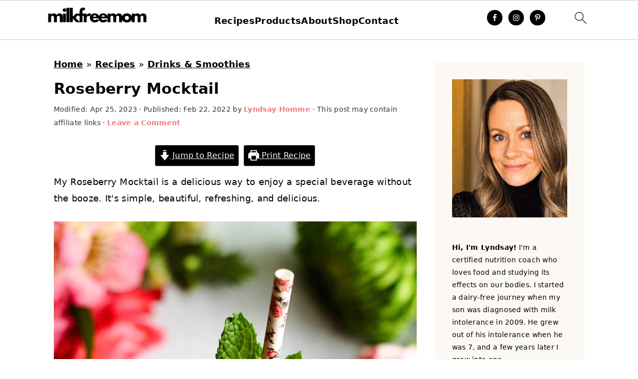

--- FILE ---
content_type: text/html; charset=UTF-8
request_url: https://milkfreemom.com/roseberry-mocktail/
body_size: 539340
content:
<!DOCTYPE html>
<html lang="en-US">
<head ><meta charset="UTF-8" /><script>if(navigator.userAgent.match(/MSIE|Internet Explorer/i)||navigator.userAgent.match(/Trident\/7\..*?rv:11/i)){var href=document.location.href;if(!href.match(/[?&]nowprocket/)){if(href.indexOf("?")==-1){if(href.indexOf("#")==-1){document.location.href=href+"?nowprocket=1"}else{document.location.href=href.replace("#","?nowprocket=1#")}}else{if(href.indexOf("#")==-1){document.location.href=href+"&nowprocket=1"}else{document.location.href=href.replace("#","&nowprocket=1#")}}}}</script><script>(()=>{class RocketLazyLoadScripts{constructor(){this.v="2.0.4",this.userEvents=["keydown","keyup","mousedown","mouseup","mousemove","mouseover","mouseout","touchmove","touchstart","touchend","touchcancel","wheel","click","dblclick","input"],this.attributeEvents=["onblur","onclick","oncontextmenu","ondblclick","onfocus","onmousedown","onmouseenter","onmouseleave","onmousemove","onmouseout","onmouseover","onmouseup","onmousewheel","onscroll","onsubmit"]}async t(){this.i(),this.o(),/iP(ad|hone)/.test(navigator.userAgent)&&this.h(),this.u(),this.l(this),this.m(),this.k(this),this.p(this),this._(),await Promise.all([this.R(),this.L()]),this.lastBreath=Date.now(),this.S(this),this.P(),this.D(),this.O(),this.M(),await this.C(this.delayedScripts.normal),await this.C(this.delayedScripts.defer),await this.C(this.delayedScripts.async),await this.T(),await this.F(),await this.j(),await this.A(),window.dispatchEvent(new Event("rocket-allScriptsLoaded")),this.everythingLoaded=!0,this.lastTouchEnd&&await new Promise(t=>setTimeout(t,500-Date.now()+this.lastTouchEnd)),this.I(),this.H(),this.U(),this.W()}i(){this.CSPIssue=sessionStorage.getItem("rocketCSPIssue"),document.addEventListener("securitypolicyviolation",t=>{this.CSPIssue||"script-src-elem"!==t.violatedDirective||"data"!==t.blockedURI||(this.CSPIssue=!0,sessionStorage.setItem("rocketCSPIssue",!0))},{isRocket:!0})}o(){window.addEventListener("pageshow",t=>{this.persisted=t.persisted,this.realWindowLoadedFired=!0},{isRocket:!0}),window.addEventListener("pagehide",()=>{this.onFirstUserAction=null},{isRocket:!0})}h(){let t;function e(e){t=e}window.addEventListener("touchstart",e,{isRocket:!0}),window.addEventListener("touchend",function i(o){o.changedTouches[0]&&t.changedTouches[0]&&Math.abs(o.changedTouches[0].pageX-t.changedTouches[0].pageX)<10&&Math.abs(o.changedTouches[0].pageY-t.changedTouches[0].pageY)<10&&o.timeStamp-t.timeStamp<200&&(window.removeEventListener("touchstart",e,{isRocket:!0}),window.removeEventListener("touchend",i,{isRocket:!0}),"INPUT"===o.target.tagName&&"text"===o.target.type||(o.target.dispatchEvent(new TouchEvent("touchend",{target:o.target,bubbles:!0})),o.target.dispatchEvent(new MouseEvent("mouseover",{target:o.target,bubbles:!0})),o.target.dispatchEvent(new PointerEvent("click",{target:o.target,bubbles:!0,cancelable:!0,detail:1,clientX:o.changedTouches[0].clientX,clientY:o.changedTouches[0].clientY})),event.preventDefault()))},{isRocket:!0})}q(t){this.userActionTriggered||("mousemove"!==t.type||this.firstMousemoveIgnored?"keyup"===t.type||"mouseover"===t.type||"mouseout"===t.type||(this.userActionTriggered=!0,this.onFirstUserAction&&this.onFirstUserAction()):this.firstMousemoveIgnored=!0),"click"===t.type&&t.preventDefault(),t.stopPropagation(),t.stopImmediatePropagation(),"touchstart"===this.lastEvent&&"touchend"===t.type&&(this.lastTouchEnd=Date.now()),"click"===t.type&&(this.lastTouchEnd=0),this.lastEvent=t.type,t.composedPath&&t.composedPath()[0].getRootNode()instanceof ShadowRoot&&(t.rocketTarget=t.composedPath()[0]),this.savedUserEvents.push(t)}u(){this.savedUserEvents=[],this.userEventHandler=this.q.bind(this),this.userEvents.forEach(t=>window.addEventListener(t,this.userEventHandler,{passive:!1,isRocket:!0})),document.addEventListener("visibilitychange",this.userEventHandler,{isRocket:!0})}U(){this.userEvents.forEach(t=>window.removeEventListener(t,this.userEventHandler,{passive:!1,isRocket:!0})),document.removeEventListener("visibilitychange",this.userEventHandler,{isRocket:!0}),this.savedUserEvents.forEach(t=>{(t.rocketTarget||t.target).dispatchEvent(new window[t.constructor.name](t.type,t))})}m(){const t="return false",e=Array.from(this.attributeEvents,t=>"data-rocket-"+t),i="["+this.attributeEvents.join("],[")+"]",o="[data-rocket-"+this.attributeEvents.join("],[data-rocket-")+"]",s=(e,i,o)=>{o&&o!==t&&(e.setAttribute("data-rocket-"+i,o),e["rocket"+i]=new Function("event",o),e.setAttribute(i,t))};new MutationObserver(t=>{for(const n of t)"attributes"===n.type&&(n.attributeName.startsWith("data-rocket-")||this.everythingLoaded?n.attributeName.startsWith("data-rocket-")&&this.everythingLoaded&&this.N(n.target,n.attributeName.substring(12)):s(n.target,n.attributeName,n.target.getAttribute(n.attributeName))),"childList"===n.type&&n.addedNodes.forEach(t=>{if(t.nodeType===Node.ELEMENT_NODE)if(this.everythingLoaded)for(const i of[t,...t.querySelectorAll(o)])for(const t of i.getAttributeNames())e.includes(t)&&this.N(i,t.substring(12));else for(const e of[t,...t.querySelectorAll(i)])for(const t of e.getAttributeNames())this.attributeEvents.includes(t)&&s(e,t,e.getAttribute(t))})}).observe(document,{subtree:!0,childList:!0,attributeFilter:[...this.attributeEvents,...e]})}I(){this.attributeEvents.forEach(t=>{document.querySelectorAll("[data-rocket-"+t+"]").forEach(e=>{this.N(e,t)})})}N(t,e){const i=t.getAttribute("data-rocket-"+e);i&&(t.setAttribute(e,i),t.removeAttribute("data-rocket-"+e))}k(t){Object.defineProperty(HTMLElement.prototype,"onclick",{get(){return this.rocketonclick||null},set(e){this.rocketonclick=e,this.setAttribute(t.everythingLoaded?"onclick":"data-rocket-onclick","this.rocketonclick(event)")}})}S(t){function e(e,i){let o=e[i];e[i]=null,Object.defineProperty(e,i,{get:()=>o,set(s){t.everythingLoaded?o=s:e["rocket"+i]=o=s}})}e(document,"onreadystatechange"),e(window,"onload"),e(window,"onpageshow");try{Object.defineProperty(document,"readyState",{get:()=>t.rocketReadyState,set(e){t.rocketReadyState=e},configurable:!0}),document.readyState="loading"}catch(t){console.log("WPRocket DJE readyState conflict, bypassing")}}l(t){this.originalAddEventListener=EventTarget.prototype.addEventListener,this.originalRemoveEventListener=EventTarget.prototype.removeEventListener,this.savedEventListeners=[],EventTarget.prototype.addEventListener=function(e,i,o){o&&o.isRocket||!t.B(e,this)&&!t.userEvents.includes(e)||t.B(e,this)&&!t.userActionTriggered||e.startsWith("rocket-")||t.everythingLoaded?t.originalAddEventListener.call(this,e,i,o):(t.savedEventListeners.push({target:this,remove:!1,type:e,func:i,options:o}),"mouseenter"!==e&&"mouseleave"!==e||t.originalAddEventListener.call(this,e,t.savedUserEvents.push,o))},EventTarget.prototype.removeEventListener=function(e,i,o){o&&o.isRocket||!t.B(e,this)&&!t.userEvents.includes(e)||t.B(e,this)&&!t.userActionTriggered||e.startsWith("rocket-")||t.everythingLoaded?t.originalRemoveEventListener.call(this,e,i,o):t.savedEventListeners.push({target:this,remove:!0,type:e,func:i,options:o})}}J(t,e){this.savedEventListeners=this.savedEventListeners.filter(i=>{let o=i.type,s=i.target||window;return e!==o||t!==s||(this.B(o,s)&&(i.type="rocket-"+o),this.$(i),!1)})}H(){EventTarget.prototype.addEventListener=this.originalAddEventListener,EventTarget.prototype.removeEventListener=this.originalRemoveEventListener,this.savedEventListeners.forEach(t=>this.$(t))}$(t){t.remove?this.originalRemoveEventListener.call(t.target,t.type,t.func,t.options):this.originalAddEventListener.call(t.target,t.type,t.func,t.options)}p(t){let e;function i(e){return t.everythingLoaded?e:e.split(" ").map(t=>"load"===t||t.startsWith("load.")?"rocket-jquery-load":t).join(" ")}function o(o){function s(e){const s=o.fn[e];o.fn[e]=o.fn.init.prototype[e]=function(){return this[0]===window&&t.userActionTriggered&&("string"==typeof arguments[0]||arguments[0]instanceof String?arguments[0]=i(arguments[0]):"object"==typeof arguments[0]&&Object.keys(arguments[0]).forEach(t=>{const e=arguments[0][t];delete arguments[0][t],arguments[0][i(t)]=e})),s.apply(this,arguments),this}}if(o&&o.fn&&!t.allJQueries.includes(o)){const e={DOMContentLoaded:[],"rocket-DOMContentLoaded":[]};for(const t in e)document.addEventListener(t,()=>{e[t].forEach(t=>t())},{isRocket:!0});o.fn.ready=o.fn.init.prototype.ready=function(i){function s(){parseInt(o.fn.jquery)>2?setTimeout(()=>i.bind(document)(o)):i.bind(document)(o)}return"function"==typeof i&&(t.realDomReadyFired?!t.userActionTriggered||t.fauxDomReadyFired?s():e["rocket-DOMContentLoaded"].push(s):e.DOMContentLoaded.push(s)),o([])},s("on"),s("one"),s("off"),t.allJQueries.push(o)}e=o}t.allJQueries=[],o(window.jQuery),Object.defineProperty(window,"jQuery",{get:()=>e,set(t){o(t)}})}P(){const t=new Map;document.write=document.writeln=function(e){const i=document.currentScript,o=document.createRange(),s=i.parentElement;let n=t.get(i);void 0===n&&(n=i.nextSibling,t.set(i,n));const c=document.createDocumentFragment();o.setStart(c,0),c.appendChild(o.createContextualFragment(e)),s.insertBefore(c,n)}}async R(){return new Promise(t=>{this.userActionTriggered?t():this.onFirstUserAction=t})}async L(){return new Promise(t=>{document.addEventListener("DOMContentLoaded",()=>{this.realDomReadyFired=!0,t()},{isRocket:!0})})}async j(){return this.realWindowLoadedFired?Promise.resolve():new Promise(t=>{window.addEventListener("load",t,{isRocket:!0})})}M(){this.pendingScripts=[];this.scriptsMutationObserver=new MutationObserver(t=>{for(const e of t)e.addedNodes.forEach(t=>{"SCRIPT"!==t.tagName||t.noModule||t.isWPRocket||this.pendingScripts.push({script:t,promise:new Promise(e=>{const i=()=>{const i=this.pendingScripts.findIndex(e=>e.script===t);i>=0&&this.pendingScripts.splice(i,1),e()};t.addEventListener("load",i,{isRocket:!0}),t.addEventListener("error",i,{isRocket:!0}),setTimeout(i,1e3)})})})}),this.scriptsMutationObserver.observe(document,{childList:!0,subtree:!0})}async F(){await this.X(),this.pendingScripts.length?(await this.pendingScripts[0].promise,await this.F()):this.scriptsMutationObserver.disconnect()}D(){this.delayedScripts={normal:[],async:[],defer:[]},document.querySelectorAll("script[type$=rocketlazyloadscript]").forEach(t=>{t.hasAttribute("data-rocket-src")?t.hasAttribute("async")&&!1!==t.async?this.delayedScripts.async.push(t):t.hasAttribute("defer")&&!1!==t.defer||"module"===t.getAttribute("data-rocket-type")?this.delayedScripts.defer.push(t):this.delayedScripts.normal.push(t):this.delayedScripts.normal.push(t)})}async _(){await this.L();let t=[];document.querySelectorAll("script[type$=rocketlazyloadscript][data-rocket-src]").forEach(e=>{let i=e.getAttribute("data-rocket-src");if(i&&!i.startsWith("data:")){i.startsWith("//")&&(i=location.protocol+i);try{const o=new URL(i).origin;o!==location.origin&&t.push({src:o,crossOrigin:e.crossOrigin||"module"===e.getAttribute("data-rocket-type")})}catch(t){}}}),t=[...new Map(t.map(t=>[JSON.stringify(t),t])).values()],this.Y(t,"preconnect")}async G(t){if(await this.K(),!0!==t.noModule||!("noModule"in HTMLScriptElement.prototype))return new Promise(e=>{let i;function o(){(i||t).setAttribute("data-rocket-status","executed"),e()}try{if(navigator.userAgent.includes("Firefox/")||""===navigator.vendor||this.CSPIssue)i=document.createElement("script"),[...t.attributes].forEach(t=>{let e=t.nodeName;"type"!==e&&("data-rocket-type"===e&&(e="type"),"data-rocket-src"===e&&(e="src"),i.setAttribute(e,t.nodeValue))}),t.text&&(i.text=t.text),t.nonce&&(i.nonce=t.nonce),i.hasAttribute("src")?(i.addEventListener("load",o,{isRocket:!0}),i.addEventListener("error",()=>{i.setAttribute("data-rocket-status","failed-network"),e()},{isRocket:!0}),setTimeout(()=>{i.isConnected||e()},1)):(i.text=t.text,o()),i.isWPRocket=!0,t.parentNode.replaceChild(i,t);else{const i=t.getAttribute("data-rocket-type"),s=t.getAttribute("data-rocket-src");i?(t.type=i,t.removeAttribute("data-rocket-type")):t.removeAttribute("type"),t.addEventListener("load",o,{isRocket:!0}),t.addEventListener("error",i=>{this.CSPIssue&&i.target.src.startsWith("data:")?(console.log("WPRocket: CSP fallback activated"),t.removeAttribute("src"),this.G(t).then(e)):(t.setAttribute("data-rocket-status","failed-network"),e())},{isRocket:!0}),s?(t.fetchPriority="high",t.removeAttribute("data-rocket-src"),t.src=s):t.src="data:text/javascript;base64,"+window.btoa(unescape(encodeURIComponent(t.text)))}}catch(i){t.setAttribute("data-rocket-status","failed-transform"),e()}});t.setAttribute("data-rocket-status","skipped")}async C(t){const e=t.shift();return e?(e.isConnected&&await this.G(e),this.C(t)):Promise.resolve()}O(){this.Y([...this.delayedScripts.normal,...this.delayedScripts.defer,...this.delayedScripts.async],"preload")}Y(t,e){this.trash=this.trash||[];let i=!0;var o=document.createDocumentFragment();t.forEach(t=>{const s=t.getAttribute&&t.getAttribute("data-rocket-src")||t.src;if(s&&!s.startsWith("data:")){const n=document.createElement("link");n.href=s,n.rel=e,"preconnect"!==e&&(n.as="script",n.fetchPriority=i?"high":"low"),t.getAttribute&&"module"===t.getAttribute("data-rocket-type")&&(n.crossOrigin=!0),t.crossOrigin&&(n.crossOrigin=t.crossOrigin),t.integrity&&(n.integrity=t.integrity),t.nonce&&(n.nonce=t.nonce),o.appendChild(n),this.trash.push(n),i=!1}}),document.head.appendChild(o)}W(){this.trash.forEach(t=>t.remove())}async T(){try{document.readyState="interactive"}catch(t){}this.fauxDomReadyFired=!0;try{await this.K(),this.J(document,"readystatechange"),document.dispatchEvent(new Event("rocket-readystatechange")),await this.K(),document.rocketonreadystatechange&&document.rocketonreadystatechange(),await this.K(),this.J(document,"DOMContentLoaded"),document.dispatchEvent(new Event("rocket-DOMContentLoaded")),await this.K(),this.J(window,"DOMContentLoaded"),window.dispatchEvent(new Event("rocket-DOMContentLoaded"))}catch(t){console.error(t)}}async A(){try{document.readyState="complete"}catch(t){}try{await this.K(),this.J(document,"readystatechange"),document.dispatchEvent(new Event("rocket-readystatechange")),await this.K(),document.rocketonreadystatechange&&document.rocketonreadystatechange(),await this.K(),this.J(window,"load"),window.dispatchEvent(new Event("rocket-load")),await this.K(),window.rocketonload&&window.rocketonload(),await this.K(),this.allJQueries.forEach(t=>t(window).trigger("rocket-jquery-load")),await this.K(),this.J(window,"pageshow");const t=new Event("rocket-pageshow");t.persisted=this.persisted,window.dispatchEvent(t),await this.K(),window.rocketonpageshow&&window.rocketonpageshow({persisted:this.persisted})}catch(t){console.error(t)}}async K(){Date.now()-this.lastBreath>45&&(await this.X(),this.lastBreath=Date.now())}async X(){return document.hidden?new Promise(t=>setTimeout(t)):new Promise(t=>requestAnimationFrame(t))}B(t,e){return e===document&&"readystatechange"===t||(e===document&&"DOMContentLoaded"===t||(e===window&&"DOMContentLoaded"===t||(e===window&&"load"===t||e===window&&"pageshow"===t)))}static run(){(new RocketLazyLoadScripts).t()}}RocketLazyLoadScripts.run()})();</script>

<meta name="viewport" content="width=device-width, initial-scale=1" />
<meta name='robots' content='index, follow, max-image-preview:large, max-snippet:-1, max-video-preview:-1' />
	<style></style>
	
	<!-- This site is optimized with the Yoast SEO plugin v26.8 - https://yoast.com/product/yoast-seo-wordpress/ -->
	<title>Roseberry Mocktail - Milk Free Mom</title>
<link data-rocket-prefetch href="https://assets.pinterest.com" rel="dns-prefetch">
<link data-rocket-prefetch href="https://faves.grow.me" rel="dns-prefetch">
<link data-rocket-prefetch href="https://scripts.grow.me" rel="dns-prefetch">
<link data-rocket-prefetch href="https://exchange.mediavine.com" rel="dns-prefetch">
<link data-rocket-prefetch href="https://scripts.mediavine.com" rel="dns-prefetch">
<link data-rocket-prefetch href="https://www.googletagmanager.com" rel="dns-prefetch">
<link data-rocket-prefetch href="https://securepubads.g.doubleclick.net" rel="dns-prefetch">
<link data-rocket-prefetch href="https://eu-us.consentmanager.net" rel="dns-prefetch">
<link data-rocket-prefetch href="https://eu-us-cdn.consentmanager.net" rel="dns-prefetch">
<link data-rocket-prefetch href="https://widgets.shopstyle.com" rel="dns-prefetch">
<link data-rocket-prefetch href="https://z-na.amazon-adsystem.com" rel="dns-prefetch">
<style id="wpr-usedcss">img:is([sizes=auto i],[sizes^="auto," i]){contain-intrinsic-size:3000px 1500px}html{font-family:sans-serif;-webkit-text-size-adjust:100%;-ms-text-size-adjust:100%}body{margin:0}article,aside,figure,footer,header,main,nav,section{display:block}progress,video{display:inline-block;vertical-align:baseline}[hidden],template{display:none}a{background-color:transparent}a:active,a:hover{outline:0}strong{font-weight:700}h1{font-size:2em;margin:.67em 0}mark{background:#ff0;color:#515555}small{font-size:80%}img{border:0}a img:hover{opacity:.7}svg:not(:root){overflow:hidden}figure{margin:20px 0}hr{-moz-box-sizing:content-box;-webkit-box-sizing:content-box;box-sizing:content-box;height:0}code{font-family:monospace,monospace;font-size:1em;white-space:pre-line;box-shadow:1px 1px 3px #ccc;padding:17px;margin:17px 0}button,input,optgroup,select,textarea{color:inherit;font:inherit;margin:0}button{overflow:visible}button{text-transform:none}select{text-transform:none;font-family:sans-serif}button,html input[type=button],input[type=reset],input[type=submit]{cursor:pointer;-webkit-appearance:button}button[disabled],html input[disabled]{cursor:default}button::-moz-focus-inner,input::-moz-focus-inner{border:0;padding:0}input{line-height:normal}input[type=checkbox],input[type=radio]{-moz-box-sizing:border-box;-webkit-box-sizing:border-box;box-sizing:border-box;padding:0}input[type=number]::-webkit-inner-spin-button,input[type=number]::-webkit-outer-spin-button{height:auto}input[type=search]{-moz-box-sizing:content-box;-webkit-box-sizing:content-box;box-sizing:content-box;-webkit-appearance:textfield}input[type=search]::-webkit-search-cancel-button,input[type=search]::-webkit-search-decoration{-webkit-appearance:none}fieldset{border:1px solid silver;margin:0 2px;padding:.35em .625em .75em}legend{border:0;padding:0}textarea{overflow:auto}optgroup{font-weight:700}table{border-collapse:collapse;border-spacing:0}td,th{padding:0}*,input[type=search]{-moz-box-sizing:border-box;-webkit-box-sizing:border-box;box-sizing:border-box}.clear:after,.comment-respond:after,.entry-content:after,.entry:after,.nav-primary:after,.site-container:after,.site-footer:after,.site-header:after,.site-inner:after,.widget-area:after,.widget:after,.wrap:after{clear:both;content:" ";display:table}.clear{clear:both;margin-bottom:30px}body{background-color:#fff;color:#515555;font-family:Rubik,sans-serif;font-size:100%;letter-spacing:.3px;line-height:1.875;margin:0}.button,.header-image .site-title>a,.header-image .title-area,.site-header,a,button,input:focus,input[type=button],input[type=reset],input[type=submit],textarea:focus{-webkit-transition:background-color .2s ease-in-out,color .2s ease-in-out;transition:background-color .2s ease-in-out,color .2s ease-in-out}a{color:#ba4d2f}a:focus,a:hover{color:#bbb;text-decoration:none}p{margin:0 0 30px;padding:0}ul{margin:0;padding:0}li{list-style-type:none}hr{border:0;border-collapse:collapse;border-top:1px solid #eee;clear:both;margin:1em 0}strong{font-weight:600}em{font-style:italic}mark{background-color:#ddd;color:#515555}h1,h2,h3{font-family:Karma,Helvetica,Arial,sans-serif;font-weight:300;line-height:1.3;margin:0 0 10px}h1{font-size:2em}h2{font-size:1.625em}h3{font-size:1.375em}.comment-respond h3{font-size:37px;text-align:center}.comment-respond h3::after{border-bottom:1px solid #515555;content:"";display:block;margin:0 auto 40px;padding-bottom:40px;width:7%}.entry-content h2,.entry-content h3{margin-bottom:21px;margin-top:37px}embed,iframe,img,object,video{max-width:100%}img{height:auto}figure{margin:0}input,input[type=search],select,textarea{background-color:#fff;border:1px solid #eee;-webkit-border-radius:0;border-radius:0;color:#515555;font-weight:300;line-height:1.625;padding:13px;width:100%}input[type=search]{-webkit-appearance:none}input:focus,input[type=search]:focus,textarea:focus{border:1px solid #999;outline:0}input[type=checkbox],input[type=image],input[type=radio]{width:auto}::-moz-placeholder{color:#515555;opacity:1}::-webkit-input-placeholder{color:#515555}.button,button,input[type=button],input[type=reset],input[type=submit]{background-color:transparent;border:1px solid #ba4d2f;color:#ba4d2f;cursor:pointer;font-family:Rubik,sans-serif;font-weight:400;letter-spacing:2px;line-height:1;padding:17px 21px;text-decoration:none;text-transform:uppercase;white-space:normal;width:auto}.button{display:inline-block;margin-bottom:5px;margin-top:5px}.button.large{font-size:17px}a.button.small,button.small,input[type=button].small,input[type=reset].small,input[type=submit].small{padding:15px 20px}.button:focus,.button:hover,button:focus,button:hover,input:focus[type=button],input:focus[type=reset],input:focus[type=submit],input:hover[type=button],input:hover[type=reset],input:hover[type=submit]{background-color:#ba4d2f;color:#fff}.site-container button:disabled,.site-container button:disabled:hover,.site-container input:disabled,.site-container input:disabled:hover,.site-container input[type=button]:disabled,.site-container input[type=button]:disabled:hover,.site-container input[type=reset]:disabled,.site-container input[type=reset]:disabled:hover,.site-container input[type=submit]:disabled,.site-container input[type=submit]:disabled:hover{background-color:#f7f9fc;border-width:0;-webkit-box-shadow:none;box-shadow:none;color:#333;cursor:not-allowed}input[type=search]::-webkit-search-cancel-button,input[type=search]::-webkit-search-results-button{display:none}table{border-collapse:collapse;border-spacing:0;line-height:2;margin-bottom:40px;width:100%;word-break:break-all}tbody{border-bottom:1px solid #ccc}td,th{text-align:left}td{border-top:1px solid #ccc;padding:6px}th{font-weight:400;padding:0 6px}td:first-child,th:first-child{padding-left:0}.screen-reader-shortcut,.screen-reader-text,.screen-reader-text span{border:0;clip:rect(0,0,0,0);height:1px;overflow:hidden;position:absolute!important;width:1px;word-wrap:normal!important}.genesis-nav-menu .search input[type=submit]:focus,.screen-reader-shortcut:focus,.screen-reader-text:focus{background-color:#fff;-webkit-box-shadow:0 0 2px 2px rgba(0,0,0,.6);box-shadow:0 0 2px 2px rgba(0,0,0,.6);clip:auto!important;color:#515555;display:block;font-size:1em;font-weight:700;height:auto;padding:15px 23px 14px;text-decoration:none;width:auto;z-index:100000}.site-container{margin:0 auto}.content-sidebar-wrap,.site-inner,.wrap{margin:0 auto;max-width:1140px}.site-inner{background:#fff;margin:10px auto;padding:15px}.content{float:right;position:relative;width:720px}.content-sidebar .content{float:left}.sidebar{float:right;width:300px}a.aligncenter img{display:block;margin:0 auto;text-align:center}.alignleft{float:left;text-align:left}a.alignleft{max-width:100%}.aligncenter,.aligncenter img{display:block;margin:0 auto 24px;text-align:center}a.alignleft,img.alignleft{margin:0 20px 20px 0}.search-form{overflow:hidden;position:relative}.entry-content .search-form{margin-bottom:40px;margin-top:20px}.search-form input{background:var(--wpr-bg-3de77a48-a376-44c5-b601-c2ee96b9230a) center right 10px no-repeat #fdf8f5;-webkit-background-size:contain;background-size:19px 19px;border:0;border-bottom:1px solid #fff;padding:11px}.search-form input:focus,.search-form input:hover{border:0;border-bottom:2px solid #515555}.search-form input[type=submit]{border:0;clip:rect(0,0,0,0);height:1px;margin:-1px;padding:0;position:absolute;width:1px}.breadcrumb{margin:10px 0}.entry-title{font-weight:300}.page .entry-title{margin-bottom:37px}.entry-title,.entry-title a{color:#515555;text-decoration:none}.entry-title a:focus,.entry-title a:hover{color:#ba4d2f}.widget{margin-bottom:37px;word-wrap:break-word}.widget p:last-of-type,.widget ul>li:last-of-type,.widget-area .widget:last-of-type{margin-bottom:0}.content .widget ul>li{margin-bottom:11px;padding-bottom:11px}.widget ul>li:last-of-type{padding-bottom:0}.widget li li{border:0;margin:0 0 0 31px;padding:0}.genesis-skip-link{margin:0}.genesis-skip-link li{height:0;list-style:none;width:0}@media only screen and (min-width:1023px){.site-inner{margin:20px auto 0;padding:27px 37.5px}}.site-header{background:#fff;border-bottom:1px solid #eee;min-height:55px;padding:11px 37px;top:0;text-align:center;width:100%;z-index:9999}.site-header .wrap{margin:0 auto;max-width:1065px}.site-header>.wrap>*{-webkit-transition:.4s ease-in-out;transition:all .4s ease-in-out}.title-area{float:left;padding-bottom:7px;padding-top:7px}.header-image .title-area{height:60px;margin-top:5px;padding:0;width:215px}.site-title{font-size:2em;font-weight:300;line-height:1;margin:10px 0 0}.site-title a{color:#515555;text-decoration:none}.site-title a:focus,.site-title a:hover{color:#ba4d2f;text-decoration:none}.genesis-nav-menu{clear:both;line-height:1;width:100%}.genesis-nav-menu li{float:none;list-style-type:none}.genesis-nav-menu li li{margin-left:0}.genesis-nav-menu .menu-item{display:inline-block;text-align:left;min-height:52px}.genesis-nav-menu .menu-item:focus,.genesis-nav-menu .menu-item:hover{position:relative}.genesis-nav-menu a{color:#333;display:block;font-family:Rubik,sans-serif;font-weight:400;letter-spacing:1px;padding:25px 15px}.genesis-nav-menu a:focus,.genesis-nav-menu a:hover{color:#ba4d2f}.genesis-nav-menu .menu-item:hover{position:static}.nav-primary{float:right;margin:0 auto;text-align:right;width:810px}.nav-primary .genesis-nav-menu .menu-item{vertical-align:middle}.nav-primary .alignleft{float:left}#seasoned-social .simple-social-icons ul{padding:9px 0}.genesis-nav-menu .simple-social-icons{margin:0 3px;vertical-align:baseline}.genesis-nav-menu .simple-social-icons li{margin:0 2px!important}.genesis-nav-menu .search-form{display:inline-block;margin-left:17px;vertical-align:middle;width:auto}.menu .menu-item.sfHover,.menu .menu-item:focus{position:static}.entry{margin-bottom:77px}.entry-content p:last-of-type{margin-bottom:0}.entry-content ul{margin-bottom:37px;margin-left:37px}.entry-content ul>li{list-style-type:disc;margin-bottom:7px}.entry-content ul ul{margin-bottom:0}p.entry-meta{color:#333;margin-bottom:31px}.entry-meta a{color:#333}.entry-meta a:focus,.entry-meta a:hover{color:#515555;text-decoration:none}.entry-footer{margin-top:27px}a.category{background:#f7f9fc;color:#333;line-height:37px;padding:3px 7px}a.category:hover{color:#515555}.comment-respond input[type=email],.comment-respond input[type=text],.comment-respond input[type=url]{width:100%}.comment-respond label{display:block;margin-right:12px}.sidebar{line-height:1.75}.sidebar .widget{margin-bottom:77px}.site-footer{color:#333;font-family:Rubik,sans-serif;font-weight:300;letter-spacing:1px;padding:27px 0;text-align:center;text-transform:uppercase}.site-footer a{color:#333;text-decoration:none}.site-footer a:hover{color:#515555}@media only screen and (-webkit-min-device-pixel-ratio:1.5),only screen and (-moz-min-device-pixel-ratio:1.5),only screen and (-o-min-device-pixel-ratio:3/2),only screen and (min-device-pixel-ratio:1.5){.header-image .site-header{-webkit-background-size:contain!important;background-size:contain!important}}@media only screen and (max-width:1200px){.title-area{float:left}.nav-primary{float:none}.nav-primary .alignleft{float:none}nav{display:none;position:relative}.genesis-nav-menu{border:none}.genesis-nav-menu .menu-item{border-bottom:1px solid #eee;display:block;position:relative;text-align:left}.genesis-nav-menu .menu-item:focus,.genesis-nav-menu .menu-item:hover{position:relative}.genesis-nav-menu .search-form{margin-left:0;width:100%}.genesis-nav-menu .search-form input{background:var(--wpr-bg-4dfdfc23-39b9-4295-89ed-b9f799604aa5) center left 20px no-repeat #fff;-webkit-background-size:contain;background-size:19px 19px;padding:17px 17px 17px 47px}.seasoned-social{padding:17px 17px 17px 7px}.genesis-nav-menu .simple-social-icons ul.aligncenter{text-align:left}.site-header>.wrap{position:relative}.nav-primary{clear:left}#seasoned-social .simple-social-icons ul{padding:0!important}.genesis-nav-menu .menu-item.seasoned-search,.nav-primary .search-form input{border-bottom:none}}@media only screen and (max-width:1023px){.site-inner{max-width:720px}.content,.sidebar{width:100%}.site-header{padding-left:5%;padding-right:5%}.content-sidebar .content{margin-bottom:77px}}@media only screen and (max-width:782px){.site-inner{max-width:100%;padding-left:5%;padding-right:5%}}@media only screen and (min-width:1023px){.site-inner{margin:20px auto 0;padding:27px 37.5px}.genesis-nav-menu .menu-item{min-height:inherit}.genesis-nav-menu a{font-size:.8em}.genesis-nav-menu .search-form input{font-size:.8em}p.entry-meta{font-size:.8em}.entry-footer p.entry-meta{font-size:.8em}.sidebar{font-size:.8em}}.genesis-nav-menu a{color:#000}.genesis-nav-menu a:focus,.genesis-nav-menu a:hover{color:#726e6e}.button,button,input[type=button],input[type=submit]{border-color:#a0a0a0;color:#000}.button:active,.button:focus,.button:hover,button:active,button:focus,button:hover,input[type=button]:active,input[type=button]:focus,input[type=button]:hover,input[type=submit]:active,input[type=submit]:focus,input[type=submit]:hover{background:#0a0002}:where(.wp-block-button__link){border-radius:9999px;box-shadow:none;padding:calc(.667em + 2px) calc(1.333em + 2px);text-decoration:none}:root :where(.wp-block-button .wp-block-button__link.is-style-outline),:root :where(.wp-block-button.is-style-outline>.wp-block-button__link){border:2px solid;padding:.667em 1.333em}:root :where(.wp-block-button .wp-block-button__link.is-style-outline:not(.has-text-color)),:root :where(.wp-block-button.is-style-outline>.wp-block-button__link:not(.has-text-color)){color:currentColor}:root :where(.wp-block-button .wp-block-button__link.is-style-outline:not(.has-background)),:root :where(.wp-block-button.is-style-outline>.wp-block-button__link:not(.has-background)){background-color:initial;background-image:none}:where(.wp-block-calendar table:not(.has-background) th){background:#ddd}.wp-block-columns{align-items:normal!important;box-sizing:border-box;display:flex;flex-wrap:wrap!important}@media (min-width:782px){.wp-block-columns{flex-wrap:nowrap!important}}@media (max-width:781px){.wp-block-columns:not(.is-not-stacked-on-mobile)>.wp-block-column{flex-basis:100%!important}}@media (min-width:782px){.wp-block-columns:not(.is-not-stacked-on-mobile)>.wp-block-column{flex-basis:0;flex-grow:1}.wp-block-columns:not(.is-not-stacked-on-mobile)>.wp-block-column[style*=flex-basis]{flex-grow:0}}:where(.wp-block-columns){margin-bottom:1.75em}:where(.wp-block-columns.has-background){padding:1.25em 2.375em}.wp-block-column{flex-grow:1;min-width:0;overflow-wrap:break-word;word-break:break-word}:where(.wp-block-post-comments input[type=submit]){border:none}:where(.wp-block-cover-image:not(.has-text-color)),:where(.wp-block-cover:not(.has-text-color)){color:#fff}:where(.wp-block-cover-image.is-light:not(.has-text-color)),:where(.wp-block-cover.is-light:not(.has-text-color)){color:#000}:root :where(.wp-block-cover h1:not(.has-text-color)),:root :where(.wp-block-cover h2:not(.has-text-color)),:root :where(.wp-block-cover h3:not(.has-text-color)),:root :where(.wp-block-cover h4:not(.has-text-color)),:root :where(.wp-block-cover h5:not(.has-text-color)),:root :where(.wp-block-cover h6:not(.has-text-color)),:root :where(.wp-block-cover p:not(.has-text-color)){color:inherit}.wp-block-embed.alignleft{max-width:360px;width:100%}.wp-block-embed.alignleft .wp-block-embed__wrapper{min-width:280px}.wp-block-embed{overflow-wrap:break-word}.wp-block-embed :where(figcaption){margin-bottom:1em;margin-top:.5em}.wp-block-embed iframe{max-width:100%}.wp-block-embed__wrapper{position:relative}:where(.wp-block-file){margin-bottom:1.5em}:where(.wp-block-file__button){border-radius:2em;display:inline-block;padding:.5em 1em}:where(.wp-block-file__button):is(a):active,:where(.wp-block-file__button):is(a):focus,:where(.wp-block-file__button):is(a):hover,:where(.wp-block-file__button):is(a):visited{box-shadow:none;color:#fff;opacity:.85;text-decoration:none}.wp-block-group{box-sizing:border-box}:where(.wp-block-group.wp-block-group-is-layout-constrained){position:relative}h1.has-background,h2.has-background,h3.has-background{padding:1.25em 2.375em}.wp-block-image>a,.wp-block-image>figure>a{display:inline-block}.wp-block-image img{box-sizing:border-box;height:auto;max-width:100%;vertical-align:bottom}.wp-block-image[style*=border-radius] img,.wp-block-image[style*=border-radius]>a{border-radius:inherit}.wp-block-image.aligncenter{text-align:center}.wp-block-image .aligncenter,.wp-block-image .alignleft,.wp-block-image.aligncenter,.wp-block-image.alignleft{display:table}.wp-block-image .alignleft{float:left;margin:.5em 1em .5em 0}.wp-block-image .aligncenter{margin-left:auto;margin-right:auto}.wp-block-image :where(figcaption){margin-bottom:1em;margin-top:.5em}:root :where(.wp-block-image.is-style-rounded img,.wp-block-image .is-style-rounded img){border-radius:9999px}.wp-block-image figure{margin:0}@keyframes show-content-image{0%{visibility:hidden}99%{visibility:hidden}to{visibility:visible}}:where(.wp-block-latest-comments:not([style*=line-height] .wp-block-latest-comments__comment)){line-height:1.1}:where(.wp-block-latest-comments:not([style*=line-height] .wp-block-latest-comments__comment-excerpt p)){line-height:1.8}:root :where(.wp-block-latest-posts.is-grid){padding:0}:root :where(.wp-block-latest-posts.wp-block-latest-posts__list){padding-left:0}ul{box-sizing:border-box}:root :where(.wp-block-list.has-background){padding:1.25em 2.375em}:where(.wp-block-navigation.has-background .wp-block-navigation-item a:not(.wp-element-button)),:where(.wp-block-navigation.has-background .wp-block-navigation-submenu a:not(.wp-element-button)){padding:.5em 1em}:where(.wp-block-navigation .wp-block-navigation__submenu-container .wp-block-navigation-item a:not(.wp-element-button)),:where(.wp-block-navigation .wp-block-navigation__submenu-container .wp-block-navigation-submenu a:not(.wp-element-button)),:where(.wp-block-navigation .wp-block-navigation__submenu-container .wp-block-navigation-submenu button.wp-block-navigation-item__content),:where(.wp-block-navigation .wp-block-navigation__submenu-container .wp-block-pages-list__item button.wp-block-navigation-item__content){padding:.5em 1em}:root :where(p.has-background){padding:1.25em 2.375em}:where(p.has-text-color:not(.has-link-color)) a{color:inherit}:where(.wp-block-post-comments-form) input:not([type=submit]),:where(.wp-block-post-comments-form) textarea{border:1px solid #949494;font-family:inherit;font-size:1em}:where(.wp-block-post-comments-form) input:where(:not([type=submit]):not([type=checkbox])),:where(.wp-block-post-comments-form) textarea{padding:calc(.667em + 2px)}:where(.wp-block-post-excerpt){box-sizing:border-box;margin-bottom:var(--wp--style--block-gap);margin-top:var(--wp--style--block-gap)}:where(.wp-block-preformatted.has-background){padding:1.25em 2.375em}:where(.wp-block-search__button){border:1px solid #ccc;padding:6px 10px}:where(.wp-block-search__input){font-family:inherit;font-size:inherit;font-style:inherit;font-weight:inherit;letter-spacing:inherit;line-height:inherit;text-transform:inherit}:where(.wp-block-search__button-inside .wp-block-search__inside-wrapper){border:1px solid #949494;box-sizing:border-box;padding:4px}:where(.wp-block-search__button-inside .wp-block-search__inside-wrapper) .wp-block-search__input{border:none;border-radius:0;padding:0 4px}:where(.wp-block-search__button-inside .wp-block-search__inside-wrapper) .wp-block-search__input:focus{outline:0}:where(.wp-block-search__button-inside .wp-block-search__inside-wrapper) :where(.wp-block-search__button){padding:4px 8px}.wp-block-separator{border:none;border-top:2px solid}:root :where(.wp-block-separator.is-style-dots){height:auto;line-height:1;text-align:center}:root :where(.wp-block-separator.is-style-dots):before{color:currentColor;content:"···";font-family:serif;font-size:1.5em;letter-spacing:2em;padding-left:2em}:root :where(.wp-block-site-logo.is-style-rounded){border-radius:9999px}.wp-block-social-links{background:0 0;box-sizing:border-box;margin-left:0;padding-left:0;padding-right:0;text-indent:0}.wp-block-social-links .wp-social-link a,.wp-block-social-links .wp-social-link a:hover{border-bottom:0;box-shadow:none;text-decoration:none}.wp-block-social-links .wp-social-link svg{height:1em;width:1em}.wp-block-social-links .wp-social-link span:not(.screen-reader-text){font-size:.65em;margin-left:.5em;margin-right:.5em}.wp-block-social-links.has-small-icon-size{font-size:16px}.wp-block-social-links{font-size:24px}.wp-block-social-links.aligncenter{display:flex;justify-content:center}.wp-block-social-link{border-radius:9999px;display:block;height:auto}@media not (prefers-reduced-motion){.wp-block-image img.hide{visibility:hidden}.wp-block-image img.show{animation:.4s show-content-image}.wp-block-social-link{transition:transform .1s ease}}.wp-block-social-link a{align-items:center;display:flex;line-height:0}.wp-block-social-link:hover{transform:scale(1.1)}.wp-block-social-links .wp-block-social-link.wp-social-link{display:inline-block;margin:0;padding:0}.wp-block-social-links .wp-block-social-link.wp-social-link .wp-block-social-link-anchor,.wp-block-social-links .wp-block-social-link.wp-social-link .wp-block-social-link-anchor svg,.wp-block-social-links .wp-block-social-link.wp-social-link .wp-block-social-link-anchor:active,.wp-block-social-links .wp-block-social-link.wp-social-link .wp-block-social-link-anchor:hover,.wp-block-social-links .wp-block-social-link.wp-social-link .wp-block-social-link-anchor:visited{color:currentColor;fill:currentColor}:where(.wp-block-social-links:not(.is-style-logos-only)) .wp-social-link{background-color:#f0f0f0;color:#444}:where(.wp-block-social-links:not(.is-style-logos-only)) .wp-social-link-amazon{background-color:#f90;color:#fff}:where(.wp-block-social-links:not(.is-style-logos-only)) .wp-social-link-bandcamp{background-color:#1ea0c3;color:#fff}:where(.wp-block-social-links:not(.is-style-logos-only)) .wp-social-link-behance{background-color:#0757fe;color:#fff}:where(.wp-block-social-links:not(.is-style-logos-only)) .wp-social-link-bluesky{background-color:#0a7aff;color:#fff}:where(.wp-block-social-links:not(.is-style-logos-only)) .wp-social-link-codepen{background-color:#1e1f26;color:#fff}:where(.wp-block-social-links:not(.is-style-logos-only)) .wp-social-link-deviantart{background-color:#02e49b;color:#fff}:where(.wp-block-social-links:not(.is-style-logos-only)) .wp-social-link-discord{background-color:#5865f2;color:#fff}:where(.wp-block-social-links:not(.is-style-logos-only)) .wp-social-link-dribbble{background-color:#e94c89;color:#fff}:where(.wp-block-social-links:not(.is-style-logos-only)) .wp-social-link-dropbox{background-color:#4280ff;color:#fff}:where(.wp-block-social-links:not(.is-style-logos-only)) .wp-social-link-etsy{background-color:#f45800;color:#fff}:where(.wp-block-social-links:not(.is-style-logos-only)) .wp-social-link-facebook{background-color:#0866ff;color:#fff}:where(.wp-block-social-links:not(.is-style-logos-only)) .wp-social-link-fivehundredpx{background-color:#000;color:#fff}:where(.wp-block-social-links:not(.is-style-logos-only)) .wp-social-link-flickr{background-color:#0461dd;color:#fff}:where(.wp-block-social-links:not(.is-style-logos-only)) .wp-social-link-foursquare{background-color:#e65678;color:#fff}:where(.wp-block-social-links:not(.is-style-logos-only)) .wp-social-link-github{background-color:#24292d;color:#fff}:where(.wp-block-social-links:not(.is-style-logos-only)) .wp-social-link-goodreads{background-color:#eceadd;color:#382110}:where(.wp-block-social-links:not(.is-style-logos-only)) .wp-social-link-google{background-color:#ea4434;color:#fff}:where(.wp-block-social-links:not(.is-style-logos-only)) .wp-social-link-gravatar{background-color:#1d4fc4;color:#fff}:where(.wp-block-social-links:not(.is-style-logos-only)) .wp-social-link-instagram{background-color:#f00075;color:#fff}:where(.wp-block-social-links:not(.is-style-logos-only)) .wp-social-link-lastfm{background-color:#e21b24;color:#fff}:where(.wp-block-social-links:not(.is-style-logos-only)) .wp-social-link-linkedin{background-color:#0d66c2;color:#fff}:where(.wp-block-social-links:not(.is-style-logos-only)) .wp-social-link-mastodon{background-color:#3288d4;color:#fff}:where(.wp-block-social-links:not(.is-style-logos-only)) .wp-social-link-medium{background-color:#000;color:#fff}:where(.wp-block-social-links:not(.is-style-logos-only)) .wp-social-link-meetup{background-color:#f6405f;color:#fff}:where(.wp-block-social-links:not(.is-style-logos-only)) .wp-social-link-patreon{background-color:#000;color:#fff}:where(.wp-block-social-links:not(.is-style-logos-only)) .wp-social-link-pinterest{background-color:#e60122;color:#fff}:where(.wp-block-social-links:not(.is-style-logos-only)) .wp-social-link-pocket{background-color:#ef4155;color:#fff}:where(.wp-block-social-links:not(.is-style-logos-only)) .wp-social-link-reddit{background-color:#ff4500;color:#fff}:where(.wp-block-social-links:not(.is-style-logos-only)) .wp-social-link-skype{background-color:#0478d7;color:#fff}:where(.wp-block-social-links:not(.is-style-logos-only)) .wp-social-link-snapchat{background-color:#fefc00;color:#fff;stroke:#000}:where(.wp-block-social-links:not(.is-style-logos-only)) .wp-social-link-soundcloud{background-color:#ff5600;color:#fff}:where(.wp-block-social-links:not(.is-style-logos-only)) .wp-social-link-spotify{background-color:#1bd760;color:#fff}:where(.wp-block-social-links:not(.is-style-logos-only)) .wp-social-link-telegram{background-color:#2aabee;color:#fff}:where(.wp-block-social-links:not(.is-style-logos-only)) .wp-social-link-threads{background-color:#000;color:#fff}:where(.wp-block-social-links:not(.is-style-logos-only)) .wp-social-link-tiktok{background-color:#000;color:#fff}:where(.wp-block-social-links:not(.is-style-logos-only)) .wp-social-link-tumblr{background-color:#011835;color:#fff}:where(.wp-block-social-links:not(.is-style-logos-only)) .wp-social-link-twitch{background-color:#6440a4;color:#fff}:where(.wp-block-social-links:not(.is-style-logos-only)) .wp-social-link-twitter{background-color:#1da1f2;color:#fff}:where(.wp-block-social-links:not(.is-style-logos-only)) .wp-social-link-vimeo{background-color:#1eb7ea;color:#fff}:where(.wp-block-social-links:not(.is-style-logos-only)) .wp-social-link-vk{background-color:#4680c2;color:#fff}:where(.wp-block-social-links:not(.is-style-logos-only)) .wp-social-link-wordpress{background-color:#3499cd;color:#fff}:where(.wp-block-social-links:not(.is-style-logos-only)) .wp-social-link-whatsapp{background-color:#25d366;color:#fff}:where(.wp-block-social-links:not(.is-style-logos-only)) .wp-social-link-x{background-color:#000;color:#fff}:where(.wp-block-social-links:not(.is-style-logos-only)) .wp-social-link-yelp{background-color:#d32422;color:#fff}:where(.wp-block-social-links:not(.is-style-logos-only)) .wp-social-link-youtube{background-color:red;color:#fff}:where(.wp-block-social-links.is-style-logos-only) .wp-social-link{background:0 0}:where(.wp-block-social-links.is-style-logos-only) .wp-social-link svg{height:1.25em;width:1.25em}:where(.wp-block-social-links.is-style-logos-only) .wp-social-link-amazon{color:#f90}:where(.wp-block-social-links.is-style-logos-only) .wp-social-link-bandcamp{color:#1ea0c3}:where(.wp-block-social-links.is-style-logos-only) .wp-social-link-behance{color:#0757fe}:where(.wp-block-social-links.is-style-logos-only) .wp-social-link-bluesky{color:#0a7aff}:where(.wp-block-social-links.is-style-logos-only) .wp-social-link-codepen{color:#1e1f26}:where(.wp-block-social-links.is-style-logos-only) .wp-social-link-deviantart{color:#02e49b}:where(.wp-block-social-links.is-style-logos-only) .wp-social-link-discord{color:#5865f2}:where(.wp-block-social-links.is-style-logos-only) .wp-social-link-dribbble{color:#e94c89}:where(.wp-block-social-links.is-style-logos-only) .wp-social-link-dropbox{color:#4280ff}:where(.wp-block-social-links.is-style-logos-only) .wp-social-link-etsy{color:#f45800}:where(.wp-block-social-links.is-style-logos-only) .wp-social-link-facebook{color:#0866ff}:where(.wp-block-social-links.is-style-logos-only) .wp-social-link-fivehundredpx{color:#000}:where(.wp-block-social-links.is-style-logos-only) .wp-social-link-flickr{color:#0461dd}:where(.wp-block-social-links.is-style-logos-only) .wp-social-link-foursquare{color:#e65678}:where(.wp-block-social-links.is-style-logos-only) .wp-social-link-github{color:#24292d}:where(.wp-block-social-links.is-style-logos-only) .wp-social-link-goodreads{color:#382110}:where(.wp-block-social-links.is-style-logos-only) .wp-social-link-google{color:#ea4434}:where(.wp-block-social-links.is-style-logos-only) .wp-social-link-gravatar{color:#1d4fc4}:where(.wp-block-social-links.is-style-logos-only) .wp-social-link-instagram{color:#f00075}:where(.wp-block-social-links.is-style-logos-only) .wp-social-link-lastfm{color:#e21b24}:where(.wp-block-social-links.is-style-logos-only) .wp-social-link-linkedin{color:#0d66c2}:where(.wp-block-social-links.is-style-logos-only) .wp-social-link-mastodon{color:#3288d4}:where(.wp-block-social-links.is-style-logos-only) .wp-social-link-medium{color:#000}:where(.wp-block-social-links.is-style-logos-only) .wp-social-link-meetup{color:#f6405f}:where(.wp-block-social-links.is-style-logos-only) .wp-social-link-patreon{color:#000}:where(.wp-block-social-links.is-style-logos-only) .wp-social-link-pinterest{color:#e60122}:where(.wp-block-social-links.is-style-logos-only) .wp-social-link-pocket{color:#ef4155}:where(.wp-block-social-links.is-style-logos-only) .wp-social-link-reddit{color:#ff4500}:where(.wp-block-social-links.is-style-logos-only) .wp-social-link-skype{color:#0478d7}:where(.wp-block-social-links.is-style-logos-only) .wp-social-link-snapchat{color:#fff;stroke:#000}:where(.wp-block-social-links.is-style-logos-only) .wp-social-link-soundcloud{color:#ff5600}:where(.wp-block-social-links.is-style-logos-only) .wp-social-link-spotify{color:#1bd760}:where(.wp-block-social-links.is-style-logos-only) .wp-social-link-telegram{color:#2aabee}:where(.wp-block-social-links.is-style-logos-only) .wp-social-link-threads{color:#000}:where(.wp-block-social-links.is-style-logos-only) .wp-social-link-tiktok{color:#000}:where(.wp-block-social-links.is-style-logos-only) .wp-social-link-tumblr{color:#011835}:where(.wp-block-social-links.is-style-logos-only) .wp-social-link-twitch{color:#6440a4}:where(.wp-block-social-links.is-style-logos-only) .wp-social-link-twitter{color:#1da1f2}:where(.wp-block-social-links.is-style-logos-only) .wp-social-link-vimeo{color:#1eb7ea}:where(.wp-block-social-links.is-style-logos-only) .wp-social-link-vk{color:#4680c2}:where(.wp-block-social-links.is-style-logos-only) .wp-social-link-whatsapp{color:#25d366}:where(.wp-block-social-links.is-style-logos-only) .wp-social-link-wordpress{color:#3499cd}:where(.wp-block-social-links.is-style-logos-only) .wp-social-link-x{color:#000}:where(.wp-block-social-links.is-style-logos-only) .wp-social-link-yelp{color:#d32422}:where(.wp-block-social-links.is-style-logos-only) .wp-social-link-youtube{color:red}:root :where(.wp-block-social-links .wp-social-link a){padding:.25em}:root :where(.wp-block-social-links.is-style-logos-only .wp-social-link a){padding:0}:root :where(.wp-block-social-links.is-style-pill-shape .wp-social-link a){padding-left:.6666666667em;padding-right:.6666666667em}.wp-block-spacer{clear:both}:root :where(.wp-block-tag-cloud.is-style-outline){display:flex;flex-wrap:wrap;gap:1ch}:root :where(.wp-block-tag-cloud.is-style-outline a){border:1px solid;font-size:unset!important;margin-right:0;padding:1ch 2ch;text-decoration:none!important}:root :where(.wp-block-table-of-contents){box-sizing:border-box}:where(.wp-block-term-description){box-sizing:border-box;margin-bottom:var(--wp--style--block-gap);margin-top:var(--wp--style--block-gap)}:where(pre.wp-block-verse){font-family:inherit}.entry-content{counter-reset:footnotes}:root{--wp--preset--font-size--normal:16px;--wp--preset--font-size--huge:42px}.has-text-align-center{text-align:center}.aligncenter{clear:both}.screen-reader-text{border:0;clip-path:inset(50%);height:1px;margin:-1px;overflow:hidden;padding:0;position:absolute;width:1px;word-wrap:normal!important}.screen-reader-text:focus{background-color:#ddd;clip-path:none;color:#444;display:block;font-size:1em;height:auto;left:5px;line-height:normal;padding:15px 23px 14px;text-decoration:none;top:5px;width:auto;z-index:100000}html :where(.has-border-color){border-style:solid}html :where([style*=border-top-color]){border-top-style:solid}html :where([style*=border-right-color]){border-right-style:solid}html :where([style*=border-bottom-color]){border-bottom-style:solid}html :where([style*=border-left-color]){border-left-style:solid}html :where([style*=border-width]){border-style:solid}html :where([style*=border-top-width]){border-top-style:solid}html :where([style*=border-right-width]){border-right-style:solid}html :where([style*=border-bottom-width]){border-bottom-style:solid}html :where([style*=border-left-width]){border-left-style:solid}html :where(img[class*=wp-image-]){height:auto;max-width:100%}:where(figure){margin:0 0 1em}html :where(.is-position-sticky){--wp-admin--admin-bar--position-offset:var(--wp-admin--admin-bar--height,0px)}@media screen and (max-width:600px){html :where(.is-position-sticky){--wp-admin--admin-bar--position-offset:0px}}:root{--comment-rating-star-color:#343434}.wprm-comment-ratings-container svg .wprm-star-full{fill:var(--comment-rating-star-color)}.wprm-comment-ratings-container svg .wprm-star-empty{stroke:var(--comment-rating-star-color)}body:not(:hover) fieldset.wprm-comment-ratings-container:focus-within span{outline:#4d90fe solid 1px}.comment-form-wprm-rating{margin-bottom:20px;margin-top:5px;text-align:left}.comment-form-wprm-rating .wprm-rating-stars{display:inline-block;vertical-align:middle}fieldset.wprm-comment-ratings-container{background:0 0;border:0;display:inline-block;margin:0;padding:0;position:relative}fieldset.wprm-comment-ratings-container legend{left:0;opacity:0;position:absolute}fieldset.wprm-comment-ratings-container br{display:none}fieldset.wprm-comment-ratings-container input[type=radio]{border:0;cursor:pointer;float:left;height:16px;margin:0!important;min-height:0;min-width:0;opacity:0;padding:0!important;width:16px}fieldset.wprm-comment-ratings-container input[type=radio]:first-child{margin-left:-16px}fieldset.wprm-comment-ratings-container span{font-size:0;height:16px;left:0;opacity:0;pointer-events:none;position:absolute;top:0;width:80px}fieldset.wprm-comment-ratings-container span svg{height:100%!important;width:100%!important}fieldset.wprm-comment-ratings-container input:checked+span,fieldset.wprm-comment-ratings-container input:hover+span{opacity:1}fieldset.wprm-comment-ratings-container input:hover+span~span{display:none}.rtl .comment-form-wprm-rating{text-align:right}.rtl fieldset.wprm-comment-ratings-container span{left:inherit;right:0}.rtl fieldset.wprm-comment-ratings-container span svg{transform:scaleX(-1)}:root{--wprm-popup-font-size:16px;--wprm-popup-background:#fff;--wprm-popup-title:#000;--wprm-popup-content:#444;--wprm-popup-button-background:#5a822b;--wprm-popup-button-text:#fff}html body.wprm-popup-modal-open{height:100%;left:0;overflow:visible;position:fixed;right:0;width:100%}.wprm-popup-modal{display:none}.wprm-popup-modal.is-open{display:block}.wprm-popup-modal__overlay{align-items:center;background:rgba(0,0,0,.6);bottom:0;display:flex;justify-content:center;left:0;overflow:hidden;position:fixed;right:0;top:0;touch-action:none;z-index:2147483646}.wprm-popup-modal__container{background-color:var(--wprm-popup-background);border-radius:4px;box-sizing:border-box;font-size:var(--wprm-popup-font-size);max-height:100vh;max-height:100dvh;max-width:100%;overflow-y:auto;padding:30px}.wprm-popup-modal__header{align-items:center;display:flex;justify-content:space-between;margin-bottom:10px}.wprm-popup-modal__title{box-sizing:border-box;color:var(--wprm-popup-title);font-size:1.2em;font-weight:600;line-height:1.25;margin-bottom:0;margin-top:0}.wprm-popup-modal__header .wprm-popup-modal__close{background:0 0;border:0;cursor:pointer;width:18px}.wprm-popup-modal__header .wprm-popup-modal__close:before{color:var(--wprm-popup-title);content:"✕";font-size:var(--wprm-popup-font-size)}.wprm-popup-modal__content{color:var(--wprm-popup-content);line-height:1.5}.wprm-popup-modal__content p{font-size:1em;line-height:1.5}.wprm-popup-modal__footer{margin-top:20px}.wprm-popup-modal__btn{-webkit-appearance:button;background-color:var(--wprm-popup-button-background);border-radius:.25em;border-style:none;border-width:0;color:var(--wprm-popup-button-text);cursor:pointer;font-size:1em;line-height:1.15;margin:0;overflow:visible;padding:.5em 1em;text-transform:none;will-change:transform;-moz-osx-font-smoothing:grayscale;-webkit-backface-visibility:hidden;backface-visibility:hidden;-webkit-transform:translateZ(0);transform:translateZ(0);transition:-webkit-transform .25s ease-out;transition:transform .25s ease-out;transition:transform .25s ease-out,-webkit-transform .25s ease-out}.wprm-popup-modal__btn:disabled{cursor:not-allowed;opacity:.3}.wprm-popup-modal__btn:not(:disabled):focus,.wprm-popup-modal__btn:not(:disabled):hover{-webkit-transform:scale(1.05);transform:scale(1.05)}@keyframes wprmPopupModalFadeIn{0%{opacity:0}to{opacity:1}}@keyframes wprmPopupModalFadeOut{0%{opacity:1}to{opacity:0}}@keyframes wprmPopupModalSlideIn{0%{transform:translateY(15%)}to{transform:translateY(0)}}@keyframes wprmPopupModalSlideOut{0%{transform:translateY(0)}to{transform:translateY(-10%)}}.wprm-popup-modal[aria-hidden=false] .wprm-popup-modal__overlay{animation:.3s cubic-bezier(0,0,.2,1) wprmPopupModalFadeIn}.wprm-popup-modal[aria-hidden=false] .wprm-popup-modal__container{animation:.3s cubic-bezier(0,0,.2,1) wprmPopupModalSlideIn}.wprm-popup-modal[aria-hidden=true] .wprm-popup-modal__overlay{animation:.3s cubic-bezier(0,0,.2,1) wprmPopupModalFadeOut}.wprm-popup-modal[aria-hidden=true] .wprm-popup-modal__container{animation:.3s cubic-bezier(0,0,.2,1) wprmPopupModalSlideOut}.wprm-popup-modal .wprm-popup-modal__container,.wprm-popup-modal .wprm-popup-modal__overlay{will-change:transform}.tippy-box[data-animation=fade][data-state=hidden]{opacity:0}[data-tippy-root]{max-width:calc(100vw - 10px)}.tippy-box{background-color:#333;border-radius:4px;color:#fff;font-size:14px;line-height:1.4;outline:0;position:relative;transition-property:transform,visibility,opacity;white-space:normal}.tippy-box[data-placement^=top]>.tippy-arrow{bottom:0}.tippy-box[data-placement^=top]>.tippy-arrow:before{border-top-color:initial;border-width:8px 8px 0;bottom:-7px;left:0;transform-origin:center top}.tippy-box[data-placement^=bottom]>.tippy-arrow{top:0}.tippy-box[data-placement^=bottom]>.tippy-arrow:before{border-bottom-color:initial;border-width:0 8px 8px;left:0;top:-7px;transform-origin:center bottom}.tippy-box[data-placement^=left]>.tippy-arrow{right:0}.tippy-box[data-placement^=left]>.tippy-arrow:before{border-left-color:initial;border-width:8px 0 8px 8px;right:-7px;transform-origin:center left}.tippy-box[data-placement^=right]>.tippy-arrow{left:0}.tippy-box[data-placement^=right]>.tippy-arrow:before{border-right-color:initial;border-width:8px 8px 8px 0;left:-7px;transform-origin:center right}.tippy-box[data-inertia][data-state=visible]{transition-timing-function:cubic-bezier(.54,1.5,.38,1.11)}.tippy-arrow{color:#333;height:16px;width:16px}.tippy-arrow:before{border-color:transparent;border-style:solid;content:"";position:absolute}.tippy-content{padding:5px 9px;position:relative;z-index:1}.tippy-box[data-theme=wprm] .tippy-content p:first-child{margin-top:0}.tippy-box[data-theme=wprm] .tippy-content p:last-child{margin-bottom:0}.tippy-box[data-theme~=wprm-variable]{background-color:var(--wprm-tippy-background)}.tippy-box[data-theme~=wprm-variable][data-placement^=top]>.tippy-arrow:before{border-top-color:var(--wprm-tippy-background)}.tippy-box[data-theme~=wprm-variable][data-placement^=bottom]>.tippy-arrow:before{border-bottom-color:var(--wprm-tippy-background)}.tippy-box[data-theme~=wprm-variable][data-placement^=left]>.tippy-arrow:before{border-left-color:var(--wprm-tippy-background)}.tippy-box[data-theme~=wprm-variable][data-placement^=right]>.tippy-arrow:before{border-right-color:var(--wprm-tippy-background)}.wprm-rating-star svg{display:inline;height:16px;margin:0;vertical-align:middle;width:16px}.wprm-loader{animation:1s ease-in-out infinite wprmSpin;-webkit-animation:1s ease-in-out infinite wprmSpin;border:2px solid hsla(0,0%,78%,.3);border-radius:50%;border-top-color:#444;display:inline-block;height:10px;width:10px}@keyframes wprmSpin{to{-webkit-transform:rotate(1turn)}}@-webkit-keyframes wprmSpin{to{-webkit-transform:rotate(1turn)}}.wprm-recipe-container{outline:0}.wprm-recipe{overflow:hidden;zoom:1;clear:both;text-align:left}.wprm-recipe *{box-sizing:border-box}.wprm-recipe ul{-webkit-margin-before:0;-webkit-margin-after:0;-webkit-padding-start:0;margin:0;padding:0}.wprm-recipe li{font-size:1em;margin:0 0 0 32px;padding:0}.wprm-recipe p{font-size:1em;margin:0;padding:0}.wprm-recipe li,.wprm-recipe li.wprm-recipe-instruction{list-style-position:outside}.wprm-recipe li:before{display:none}.wprm-recipe h1,.wprm-recipe h2,.wprm-recipe h3{clear:none;font-variant:normal;letter-spacing:normal;margin:0;padding:0;text-transform:none}.wprm-recipe a.wprm-recipe-link,.wprm-recipe a.wprm-recipe-link:hover{-webkit-box-shadow:none;-moz-box-shadow:none;box-shadow:none}body:not(.wprm-print) .wprm-recipe p:first-letter{color:inherit;font-family:inherit;font-size:inherit;line-height:inherit;margin:inherit;padding:inherit}.rtl .wprm-recipe{text-align:right}.rtl .wprm-recipe li{margin:0 32px 0 0}.wprm-screen-reader-text{border:0;clip:rect(1px,1px,1px,1px);clip-path:inset(50%);height:1px;margin:-1px;overflow:hidden;padding:0;position:absolute!important;width:1px;word-wrap:normal!important}.wprm-call-to-action.wprm-call-to-action-simple{align-items:center;display:flex;gap:20px;justify-content:center;margin-top:10px;padding:5px 10px}.wprm-call-to-action.wprm-call-to-action-simple .wprm-call-to-action-icon{font-size:2.2em;margin:5px 0}.wprm-call-to-action.wprm-call-to-action-simple .wprm-call-to-action-icon svg{margin-top:0}.wprm-call-to-action.wprm-call-to-action-simple .wprm-call-to-action-text-container{margin:5px 0}.wprm-call-to-action.wprm-call-to-action-simple .wprm-call-to-action-text-container .wprm-call-to-action-header{display:block;font-size:1.3em;font-weight:700}@media (max-width:450px){.wprm-call-to-action.wprm-call-to-action-simple{flex-wrap:wrap}.wprm-call-to-action.wprm-call-to-action-simple .wprm-call-to-action-text-container{text-align:center}}.wprm-recipe-details-container-table{border:1px dotted #666;display:flex;margin:5px 0;padding:5px}.wprm-recipe-details-container-table .wprm-recipe-block-container-table{display:flex;flex:1;flex-direction:column;text-align:center}.wprm-recipe-details-container-table.wprm-recipe-table-borders-top-bottom{border-left:none!important;border-right:none!important}@media (min-width:451px){.wprm-recipe-table-borders-inside .wprm-recipe-block-container-table{border-bottom:none!important;border-right:none!important;border-top:none!important}.rtl .wprm-recipe-table-borders-inside .wprm-recipe-block-container-table,.wprm-recipe-table-borders-inside .wprm-recipe-block-container-table:first-child{border-left:none!important}.rtl .wprm-recipe-table-borders-inside .wprm-recipe-block-container-table:first-child{border-right:none!important}}@media (max-width:450px){.wprm-recipe-details-container-table{border:none!important;display:block;margin:5px 0;padding:0}.wprm-recipe-details-container-table.wprm-recipe-table-borders-none{display:flex;flex-wrap:wrap}.wprm-recipe-details-container-table.wprm-recipe-table-borders-none .wprm-recipe-block-container-table{max-width:100%;min-width:120px}.wprm-recipe-details-container-table .wprm-recipe-block-container-table{padding:5px}.wprm-recipe-details-container-table.wprm-recipe-table-borders-top-bottom .wprm-recipe-block-container-table{border-left:none!important;border-right:none!important}.wprm-recipe-details-container-table.wprm-recipe-table-borders-top-bottom .wprm-recipe-block-container-table:not(:first-child){border-top:none!important}}.wprm-recipe-details-unit{font-size:.8em}@media only screen and (max-width:600px){.wprm-recipe-details-unit{font-size:1em}aside input{min-height:50px;margin-bottom:17px}}.wprm-container-columns-spaced,.wprm-container-columns-spaced-middle{display:flex;flex-wrap:wrap;justify-content:space-between}.wprm-container-columns-spaced-middle.wprm-container-columns-spaced-middle,.wprm-container-columns-spaced.wprm-container-columns-spaced-middle{align-items:center}.wprm-container-columns-spaced-middle>*,.wprm-container-columns-spaced>*{flex:1}.wprm-container-columns-spaced-middle.wprm-container-columns-gutter,.wprm-container-columns-spaced.wprm-container-columns-gutter{margin-left:-8px;margin-right:-8px}.wprm-container-columns-spaced-middle.wprm-container-columns-gutter>*,.wprm-container-columns-spaced.wprm-container-columns-gutter>*{margin-left:8px!important;margin-right:8px!important}.wprm-container-columns-spaced-middle.wprm-container-columns-gutter>.wprm-recipe-grow-container,.wprm-container-columns-spaced.wprm-container-columns-gutter>.wprm-recipe-grow-container{margin-left:0!important;margin-right:0!important}.wprm-container-columns-spaced-middle.wprm-container-columns-gutter>.wprm-recipe-grow-container a,.wprm-container-columns-spaced.wprm-container-columns-gutter>.wprm-recipe-grow-container a{margin-left:8px!important;margin-right:8px!important}@media (max-width:450px){.wprm-container-columns-spaced,.wprm-container-columns-spaced-middle{display:block}.wprm-container-columns-spaced-middle.wprm-container-columns-gutter>*,.wprm-container-columns-spaced.wprm-container-columns-gutter>*{margin-bottom:16px!important}.wprm-container-columns-spaced-middle.wprm-container-columns-gutter>.wprm-recipe-grow-container,.wprm-container-columns-spaced.wprm-container-columns-gutter>.wprm-recipe-grow-container{margin-bottom:0!important}.wprm-container-columns-spaced-middle.wprm-container-columns-gutter>.wprm-recipe-grow-container a,.wprm-container-columns-spaced.wprm-container-columns-gutter>.wprm-recipe-grow-container a{margin-bottom:16px!important}}.wprm-container-float-right{float:right;margin:0 0 10px 10px}.wprm-container-float-right{position:relative;text-align:center;z-index:1}.rtl .wprm-container-float-right{float:left;margin:0 10px 10px 0}@media only screen and (max-width:640px){.rtl .wprm-container-float-right,.wprm-container-float-right{float:none;margin-left:0;margin-right:0}}.wprm-header-decoration-line,.wprm-icon-decoration-line{align-items:center;display:flex;flex-wrap:wrap}.wprm-header-decoration-line.wprm-align-left .wprm-decoration-line,.wprm-icon-decoration-line.wprm-align-left .wprm-decoration-line{margin-left:15px}.wprm-header-decoration-line.wprm-align-center .wprm-decoration-line:first-child,.wprm-icon-decoration-line.wprm-align-center .wprm-decoration-line:first-child{margin-right:15px}.wprm-header-decoration-line.wprm-align-center .wprm-decoration-line:last-child,.wprm-icon-decoration-line.wprm-align-center .wprm-decoration-line:last-child{margin-left:15px}.wprm-decoration-line{border:0;border-bottom:1px solid #000;flex:auto;height:1px}.wprm-expandable-container,.wprm-expandable-container-separated{--wprm-expandable-text-color:#333;--wprm-expandable-button-color:#fff;--wprm-expandable-border-color:#333;--wprm-expandable-border-radius:0px;--wprm-expandable-vertical-padding:5px;--wprm-expandable-horizontal-padding:5px}.wprm-expandable-container a.wprm-expandable-button,.wprm-expandable-container button.wprm-expandable-button,.wprm-expandable-container-separated a.wprm-expandable-button,.wprm-expandable-container-separated button.wprm-expandable-button{color:var(--wprm-expandable-text-color)}.wprm-expandable-container button.wprm-expandable-button,.wprm-expandable-container-separated button.wprm-expandable-button{background-color:var(--wprm-expandable-button-color);border-color:var(--wprm-expandable-border-color);border-radius:var(--wprm-expandable-border-radius);padding:var(--wprm-expandable-vertical-padding) var(--wprm-expandable-horizontal-padding)}.wprm-expandable-container-separated.wprm-expandable-expanded .wprm-expandable-button-show,.wprm-expandable-container.wprm-expandable-expanded .wprm-expandable-button-show{display:none}.wprm-expandable-separated-content-collapsed{display:none!important}.wprm-block-text-normal{font-style:normal;font-weight:400;text-transform:none}.wprm-block-text-light{font-weight:300!important}.wprm-block-text-bold{font-weight:700!important}.wprm-block-text-uppercase{text-transform:uppercase!important}.wprm-block-text-faded{opacity:.7}.wprm-block-text-uppercase-faded{opacity:.7;text-transform:uppercase!important}.wprm-block-text-faded .wprm-block-text-faded,.wprm-block-text-uppercase-faded .wprm-block-text-uppercase-faded{opacity:1}.wprm-align-left{text-align:left}.wprm-align-center{text-align:center}.wprm-recipe-header .wprm-recipe-icon:not(.wprm-collapsible-icon){margin-right:10px}.wprm-recipe-header.wprm-header-has-actions{align-items:center;display:flex;flex-wrap:wrap}.wprm-recipe-header .wprm-recipe-adjustable-servings-container{font-size:16px;font-style:normal;font-weight:400;opacity:1;text-transform:none}.wprm-recipe-icon svg{display:inline;height:1.3em;margin-top:-.15em;overflow:visible;vertical-align:middle;width:1.3em}.wprm-icon-shortcode{font-size:16px;height:16px}.wprm-icon-shortcode .wprm-recipe-icon svg{display:inline;height:1em;margin-top:0;overflow:visible;vertical-align:middle;width:1em}.wprm-recipe-image img{display:block;margin:0 auto}.wprm-recipe-ingredients-container.wprm-recipe-images-before .wprm-recipe-ingredient-image{margin-right:10px}.wprm-recipe-ingredients-container .wprm-recipe-ingredient-image{flex-shrink:0}.wprm-recipe-ingredients-container .wprm-recipe-ingredient-image img{vertical-align:middle}.wprm-recipe-ingredients-container .wprm-recipe-ingredient-notes-faded{opacity:.7}.wprm-recipe-shop-instacart-loading{cursor:wait;opacity:.5}.wprm-recipe-shop-instacart{align-items:center;border:1px solid #003d29;border-radius:23px;cursor:pointer;display:inline-flex;font-family:Instacart,system-ui,-apple-system,BlinkMacSystemFont,Segoe UI,Roboto,Oxygen,Ubuntu,Cantarell,Open Sans,Helvetica Neue,sans-serif;font-size:14px;height:46px;padding:0 18px}.wprm-recipe-shop-instacart>img{height:22px!important;margin:0!important;padding:0!important;width:auto!important}.wprm-recipe-shop-instacart>span{margin-left:10px}.wprm-recipe-instructions-container .wprm-recipe-instruction-text{font-size:1em}.wprm-recipe-instructions-container .wprm-recipe-instruction-media{margin:5px 0 15px;max-width:100%}.wprm-recipe-link{cursor:pointer;text-decoration:none}.wprm-recipe-link.wprm-recipe-link-inline-button{display:inline-block;margin:0 5px 5px 0}.wprm-recipe-link.wprm-recipe-link-wide-button{display:block;margin:5px 0;text-align:center;width:auto}.wprm-recipe-link.wprm-recipe-link-inline-button,.wprm-recipe-link.wprm-recipe-link-wide-button{border-style:solid;border-width:1px;padding:5px}.rtl .wprm-recipe-link.wprm-recipe-link-inline-button{margin:0 0 5px 5px}.wprm-nutrition-label-container-grouped{display:flex;flex-wrap:wrap;justify-content:flex-start}.wprm-nutrition-label-container-grouped .wprm-nutrition-label-text-nutrition-container{white-space:nowrap}.wprm-recipe-rating{white-space:nowrap}.wprm-recipe-rating svg{height:1.1em;margin-top:-.15em!important;margin:0;vertical-align:middle;width:1.1em}.wprm-recipe-rating .wprm-recipe-rating-details{font-size:.8em}.wprm-spacer{background:0 0!important;display:block!important;font-size:0;height:10px;line-height:0;width:100%}.wprm-spacer+.wprm-spacer{display:none!important}.wprm-recipe-instruction-text .wprm-spacer,.wprm-recipe-summary .wprm-spacer{display:block!important}.wprm-toggle-container button.wprm-toggle{border:none;border-radius:0;box-shadow:none;cursor:pointer;display:inline-block;font-size:inherit;font-weight:inherit;letter-spacing:inherit;line-height:inherit;text-decoration:none;text-transform:inherit;white-space:nowrap}.wprm-toggle-container button.wprm-toggle:focus{outline:0}.wprm-toggle-buttons-container{--wprm-toggle-button-background:#fff;--wprm-toggle-button-accent:#333;--wprm-toggle-button-radius:3px;align-items:stretch;background-color:var(--wprm-toggle-button-background);border:1px solid var(--wprm-toggle-button-accent);border-radius:var(--wprm-toggle-button-radius);color:var(--wprm-toggle-button-accent);display:inline-flex;flex-shrink:0;overflow:hidden}.wprm-toggle-buttons-container button.wprm-toggle{background-color:var(--wprm-toggle-button-accent);border-left:1px solid var(--wprm-toggle-button-accent);color:var(--wprm-toggle-button-background);padding:5px 10px}.wprm-toggle-buttons-container button.wprm-toggle:first-child{border-left:0;border-right:0}.wprm-toggle-buttons-container button.wprm-toggle:not(.wprm-toggle-active){background:0 0!important;color:inherit!important}.rtl .wprm-toggle-buttons-container button.wprm-toggle{border-left:0;border-right:1px solid var(--wprm-toggle-button-accent)}.wprm-cook-mode{font-size:var(--wprm-cook-mode-font-size)}.wprm-cook-mode{display:flex;flex-direction:column;height:100%;min-height:0}.wprm-cook-mode .wprm-cook-mode-screen-cooking .wprm-cook-mode-instructions-container{flex:1;overflow-y:auto;-webkit-overflow-scrolling:touch;padding:0}.wprm-cook-mode .wprm-cook-mode-screen-cooking .wprm-cook-mode-instruction-step{display:flex;flex-direction:column;height:100%;min-height:0}.wprm-cook-mode-instructions-container{touch-action:pan-y;-webkit-overflow-scrolling:touch}.wprm-cook-mode .wprm-cook-mode-screen-thank-you{align-items:center;display:flex;justify-content:center;padding:40px 20px}#wprm-timer-container{align-items:center;background-color:#000;bottom:0;color:#fff;display:flex;font-family:monospace,sans-serif;font-size:24px;height:50px;left:0;line-height:50px;position:fixed;right:0;z-index:2147483647}#wprm-timer-container .wprm-timer-icon{cursor:pointer;padding:0 10px}#wprm-timer-container .wprm-timer-icon svg{display:table-cell;height:24px;vertical-align:middle;width:24px}#wprm-timer-container span{flex-shrink:0}#wprm-timer-container span#wprm-timer-bar-container{flex:1;padding:0 10px 0 15px}#wprm-timer-container span#wprm-timer-bar-container #wprm-timer-bar{border:3px solid #fff;display:block;height:24px;width:100%}#wprm-timer-container span#wprm-timer-bar-container #wprm-timer-bar #wprm-timer-bar-elapsed{background-color:#fff;border:0;display:block;height:100%;width:0}#wprm-timer-container.wprm-timer-finished{animation:1s linear infinite wprmtimerblink}@keyframes wprmtimerblink{50%{opacity:.5}}.wprm-user-rating.wprm-user-rating-allowed .wprm-rating-star{cursor:pointer}.wprm-popup-modal-user-rating .wprm-popup-modal__container{max-width:500px;width:95%}.wprm-popup-modal-user-rating #wprm-user-ratings-modal-message{display:none}.wprm-popup-modal-user-rating .wprm-user-ratings-modal-recipe-name{margin:5px auto;max-width:350px;text-align:center}.wprm-popup-modal-user-rating .wprm-user-ratings-modal-stars-container{margin-bottom:5px;text-align:center}.wprm-popup-modal-user-rating .wprm-user-rating-modal-comment-suggestions-container{display:none}.wprm-popup-modal-user-rating .wprm-user-rating-modal-comment-suggestions-container .wprm-user-rating-modal-comment-suggestion{border:1px dashed var(--wprm-popup-button-background);border-radius:5px;cursor:pointer;font-size:.8em;font-weight:700;margin:5px;padding:5px 10px}.wprm-popup-modal-user-rating .wprm-user-rating-modal-comment-suggestions-container .wprm-user-rating-modal-comment-suggestion:hover{border-style:solid}.wprm-popup-modal-user-rating input,.wprm-popup-modal-user-rating textarea{box-sizing:border-box}.wprm-popup-modal-user-rating textarea{border:1px solid #cecece;border-radius:4px;display:block;font-family:inherit;font-size:.9em;line-height:1.5;margin:0;min-height:75px;padding:10px;resize:vertical;width:100%}.wprm-popup-modal-user-rating textarea:focus::placeholder{color:transparent}.wprm-popup-modal-user-rating .wprm-user-rating-modal-field{align-items:center;display:flex;margin-top:10px}.wprm-popup-modal-user-rating .wprm-user-rating-modal-field label{margin-right:10px;min-width:70px;width:auto}.wprm-popup-modal-user-rating .wprm-user-rating-modal-field input{border:1px solid #cecece;border-radius:4px;display:block;flex:1;font-size:.9em;line-height:1.5;margin:0;padding:5px 10px;width:100%}.wprm-popup-modal-user-rating.wprm-user-rating-modal-logged-in .wprm-user-rating-modal-comment-meta{display:none}.wprm-popup-modal-user-rating button{margin-right:5px}.wprm-popup-modal-user-rating button:disabled,.wprm-popup-modal-user-rating button[disabled]{cursor:not-allowed;opacity:.5}.wprm-popup-modal-user-rating #wprm-user-rating-modal-errors{color:#8b0000;display:inline-block;font-size:.8em}.wprm-popup-modal-user-rating #wprm-user-rating-modal-errors div,.wprm-popup-modal-user-rating #wprm-user-rating-modal-waiting{display:none}fieldset.wprm-user-ratings-modal-stars{background:0 0;border:0;display:inline-block;margin:0;padding:0;position:relative}fieldset.wprm-user-ratings-modal-stars legend{left:0;opacity:0;position:absolute}fieldset.wprm-user-ratings-modal-stars br{display:none}fieldset.wprm-user-ratings-modal-stars input[type=radio]{border:0;cursor:pointer;float:left;height:16px;margin:0!important;min-height:0;min-width:0;opacity:0;padding:0!important;width:16px}fieldset.wprm-user-ratings-modal-stars input[type=radio]:first-child{margin-left:-16px}fieldset.wprm-user-ratings-modal-stars span{font-size:0;height:16px;left:0;opacity:0;pointer-events:none;position:absolute;top:0;width:80px}fieldset.wprm-user-ratings-modal-stars span svg{height:100%!important;width:100%!important}fieldset.wprm-user-ratings-modal-stars input:checked+span,fieldset.wprm-user-ratings-modal-stars input:hover+span{opacity:1}fieldset.wprm-user-ratings-modal-stars input:hover+span~span{display:none}.wprm-user-rating-summary{align-items:center;display:flex}.wprm-user-rating-summary .wprm-user-rating-summary-stars{margin-right:10px}.wprm-user-rating-summary .wprm-user-rating-summary-details{margin-top:2px}.wprm-popup-modal-user-rating-summary .wprm-popup-modal-user-rating-summary-error{display:none}.wprm-popup-modal-user-rating-summary .wprm-popup-modal-user-rating-summary-ratings{max-height:500px;overflow-y:scroll}.rtl fieldset.wprm-user-ratings-modal-stars span{left:inherit;right:0}.rtl fieldset.wprm-user-ratings-modal-stars span svg{transform:scaleX(-1)}@supports(-webkit-touch-callout:none){.wprm-popup-modal-user-rating .wprm-user-rating-modal-field input,.wprm-popup-modal-user-rating textarea{font-size:16px}}.wprm-recipe-advanced-servings-container{align-items:center;display:flex;flex-wrap:wrap;margin:5px 0}.wprm-recipe-advanced-servings-container .wprm-recipe-advanced-servings-input-unit{margin-left:3px}.wprm-recipe-advanced-servings-container .wprm-recipe-advanced-servings-input-shape{margin-left:5px}.wprm-recipe-equipment-container,.wprm-recipe-ingredients-container,.wprm-recipe-instructions-container{counter-reset:wprm-advanced-list-counter}ul.wprm-advanced-list{--wprm-advanced-list-top-position:0px;--wprm-advanced-list-left-position:0px;--wprm-advanced-list-background:#444;--wprm-advanced-list-text:#fff;--wprm-advanced-list-size:18px;--wprm-advanced-list-text-size:12px}ul.wprm-advanced-list.wprm-advanced-list-reset{counter-reset:wprm-advanced-list-counter}ul.wprm-advanced-list li{list-style-type:none}ul.wprm-advanced-list li:before{align-items:center;background-color:var(--wprm-advanced-list-background);border:0;border-radius:100%;color:var(--wprm-advanced-list-text);content:counter(wprm-advanced-list-counter);counter-increment:wprm-advanced-list-counter;display:flex;float:left;font-size:var(--wprm-advanced-list-text-size);font-weight:700;height:var(--wprm-advanced-list-size);justify-content:center;line-height:var(--wprm-advanced-list-text-size);margin:calc(2px + var(--wprm-advanced-list-top-position)) 0 0 calc(-32px + var(--wprm-advanced-list-left-position));width:var(--wprm-advanced-list-size)}.rtl ul.wprm-advanced-list li:before{float:right;margin:2px -32px 0 0}:root{--wprm-list-checkbox-size:18px;--wprm-list-checkbox-left-position:0px;--wprm-list-checkbox-top-position:0px;--wprm-list-checkbox-background:#fff;--wprm-list-checkbox-borderwidth:1px;--wprm-list-checkbox-border-style:solid;--wprm-list-checkbox-border-color:inherit;--wprm-list-checkbox-border-radius:0px;--wprm-list-checkbox-check-width:2px;--wprm-list-checkbox-check-color:inherit}.wprm-checkbox-container{margin-left:-16px}.rtl .wprm-checkbox-container{margin-left:0;margin-right:-16px}.wprm-checkbox-container input[type=checkbox]{margin:0!important;opacity:0;width:16px!important}.wprm-checkbox-container label:after,.wprm-checkbox-container label:before{content:"";display:inline-block;position:absolute}.rtl .wprm-checkbox-container label:after{right:calc(var(--wprm-list-checkbox-left-position) + var(--wprm-list-checkbox-size)/ 4)}.wprm-checkbox-container label:before{background-color:var(--wprm-list-checkbox-background);border-color:var(--wprm-list-checkbox-border-color);border-radius:var(--wprm-list-checkbox-border-radius);border-style:var(--wprm-list-checkbox-border-style);border-width:var(--wprm-list-checkbox-borderwidth);height:var(--wprm-list-checkbox-size);left:var(--wprm-list-checkbox-left-position);top:var(--wprm-list-checkbox-top-position);width:var(--wprm-list-checkbox-size)}.wprm-checkbox-container label:after{border-bottom:var(--wprm-list-checkbox-check-width) solid;border-left:var(--wprm-list-checkbox-check-width) solid;border-color:var(--wprm-list-checkbox-check-color);height:calc(var(--wprm-list-checkbox-size)/4);left:calc(var(--wprm-list-checkbox-left-position) + var(--wprm-list-checkbox-size)/ 4);top:calc(var(--wprm-list-checkbox-top-position) + var(--wprm-list-checkbox-size)/ 4);transform:rotate(-45deg);width:calc(var(--wprm-list-checkbox-size)/2)}.wprm-checkbox-container input[type=checkbox]+label:after{content:none}.wprm-checkbox-container input[type=checkbox]:checked+label:after{content:""}.wprm-checkbox-container input[type=checkbox]:focus+label:before{outline:#3b99fc auto 5px}.wprm-recipe-equipment li,.wprm-recipe-ingredients li,.wprm-recipe-instructions li{position:relative}.wprm-recipe-equipment li .wprm-checkbox-container,.wprm-recipe-ingredients li .wprm-checkbox-container,.wprm-recipe-instructions li .wprm-checkbox-container{display:inline-block;left:-32px;line-height:.9em;position:absolute;top:.25em}.wprm-recipe-equipment li.wprm-checkbox-is-checked,.wprm-recipe-ingredients li.wprm-checkbox-is-checked,.wprm-recipe-instructions li.wprm-checkbox-is-checked{text-decoration:line-through}.rtl .wprm-recipe-equipment li .wprm-checkbox-container,.rtl .wprm-recipe-ingredients li .wprm-checkbox-container,.rtl .wprm-recipe-instructions li .wprm-checkbox-container{left:inherit;right:-32px}.wprm-list-checkbox-container:before{display:none!important}.wprm-list-checkbox-container.wprm-list-checkbox-checked{text-decoration:line-through}.wprm-list-checkbox-container .wprm-list-checkbox:hover{cursor:pointer}.no-js .wprm-private-notes-container,.no-js .wprm-recipe-private-notes-header{display:none}.wprm-private-notes-container:not(.wprm-private-notes-container-disabled){cursor:pointer}.wprm-private-notes-container .wprm-private-notes-user{display:none}.wprm-private-notes-container.wprm-private-notes-has-notes .wprm-private-notes-user{display:block}.wprm-private-notes-container.wprm-private-notes-editing .wprm-private-notes-user{display:none}.wprm-private-notes-container .wprm-private-notes-user{white-space:pre-wrap}.wprm-print .wprm-private-notes-container{cursor:default}.wprm-print .wprm-private-notes-container .wprm-private-notes-user{display:block!important}input[type=number].wprm-recipe-servings{display:inline;margin:0;padding:5px;width:60px}.wprm-recipe-servings-text-buttons-container{display:inline-flex}.wprm-recipe-servings-text-buttons-container input[type=text].wprm-recipe-servings{border-radius:0!important;display:inline;margin:0;outline:0;padding:0;text-align:center;vertical-align:top;width:40px}.wprm-recipe-servings-text-buttons-container .wprm-recipe-servings-change,.wprm-recipe-servings-text-buttons-container input[type=text].wprm-recipe-servings{border:1px solid #333;font-size:16px;height:30px;user-select:none}.wprm-recipe-servings-text-buttons-container .wprm-recipe-servings-change{background:#333;border-radius:3px;color:#fff;cursor:pointer;display:inline-block;line-height:26px;text-align:center;width:20px}.wprm-recipe-servings-text-buttons-container .wprm-recipe-servings-change:active{font-weight:700}.wprm-recipe-servings-text-buttons-container .wprm-recipe-servings-change.wprm-recipe-servings-decrement{border-bottom-right-radius:0!important;border-right:none;border-top-right-radius:0!important}.wprm-recipe-servings-text-buttons-container .wprm-recipe-servings-change.wprm-recipe-servings-increment{border-bottom-left-radius:0!important;border-left:none;border-top-left-radius:0!important}.wprm-recipe-servings-container .tippy-box{padding:5px 10px}.wprm-recipe-share-options-popup-container{display:none!important}.wprm-add-to-collection-tooltip-container{padding:3px}.wprm-add-to-collection-tooltip-container select.wprm-add-to-collection-tooltip{display:block;margin:10px 0;padding:3px;width:100%}#wprm-recipe-submission textarea{resize:vertical}.wprm-recipe-product-icon-container{cursor:pointer;display:inline-block;margin-left:4px;transition:all .2s ease}.wprm-recipe-product-icon-container svg{height:16px;vertical-align:middle;width:16px}.wprm-recipe-product-icon-container:hover{transform:scale(1.1)}.wprm-recipe-product-icon-container.wprmp-success-icon{animation:.5s ease-in-out pulse;color:#28a745}@keyframes pulse{0%{transform:scale(1)}50%{transform:scale(1.2)}to{transform:scale(1)}}.wprmp-product-tooltip{background:#fff;border-radius:8px;box-shadow:0 4px 12px rgba(0,0,0,.15);max-width:300px;padding:16px}.wprmp-product-tooltip .wprmp-product-tooltip-image{float:right;margin-bottom:5x}.wprmp-product-tooltip .wprmp-product-tooltip-image img{border-radius:4px;height:auto;max-width:50px}.wprmp-product-tooltip .wprmp-product-tooltip-name{color:#333;font-size:16px;font-weight:600;margin-bottom:4px}.wprmp-product-tooltip .wprmp-product-tooltip-name a{color:#333;text-decoration:none}.wprmp-product-tooltip .wprmp-product-tooltip-name a:hover{color:#007cba}.wprmp-product-tooltip .wprmp-product-tooltip-variation{color:#666;font-size:14px;margin-bottom:6px}.wprmp-product-tooltip .wprmp-product-tooltip-price{color:#666;font-size:14px;margin-bottom:12px}.wprmp-product-tooltip .wprmp-product-tooltip-quantity-cart{align-items:center;clear:both;display:flex;gap:8px}.wprmp-product-tooltip .wprmp-product-tooltip-quantity-cart .wprmp-quantity-input{border:1px solid #ddd;border-radius:4px;font-size:14px;height:32px;padding:0 4px;text-align:center;width:60px}.wprmp-product-tooltip .wprmp-product-tooltip-quantity-cart .wprmp-quantity-input:focus{border-color:#007cba;box-shadow:0 0 0 1px #007cba;outline:0}.wprmp-product-tooltip .wprmp-product-tooltip-quantity-cart .wprmp-add-to-cart-btn{background:#007cba;border:none;border-radius:4px;color:#fff;cursor:pointer;display:inline-block;flex:1;font-size:12px;font-weight:600;height:32px;padding:0 12px;text-align:center;transition:all .2s ease}.wprmp-product-tooltip .wprmp-product-tooltip-quantity-cart .wprmp-add-to-cart-btn:hover{background:#005a87}.wprmp-product-tooltip .wprmp-product-tooltip-quantity-cart .wprmp-add-to-cart-btn:disabled{background:#ccc;cursor:not-allowed}.wprmp-product-tooltip .wprmp-product-tooltip-quantity-cart .wprmp-add-to-cart-btn.wprmp-success{background:#28a745}.wprmp-product-tooltip .wprmp-product-tooltip-cart-summary{border-top:1px solid #eee;margin-top:12px;padding-top:12px}.wprmp-product-tooltip .wprmp-product-tooltip-cart-summary .wprmp-cart-count{color:#666;font-size:12px;font-weight:500}.tippy-box[data-theme~=wprm-products]{background:0 0;border:none;padding:0}.tippy-box[data-theme~=wprm-products] .tippy-content{padding:0}.tippy-box[data-theme~=wprm-products] .tippy-arrow{color:#fff}.wprmp-product-item{align-items:center;display:flex;gap:8px;padding:4px 0;transition:opacity .2s ease}.wprmp-product-item.wprmp-product-disabled{opacity:.5}.wprm-popup-modal__footer{align-items:center;display:flex;gap:12px;justify-content:flex-start}.wprm-popup-modal__footer .wprmp-modal-cart-summary{margin-left:auto}.wprm-popup-modal__footer .wprmp-modal-cart-summary .wprmp-product-tooltip-cart-summary{border:none;margin:0;padding:0}.wprm-popup-modal__footer .wprmp-modal-cart-summary .wprmp-product-tooltip-cart-summary .wprmp-cart-count{color:#666;font-size:12px;font-weight:500}@media(max-width:768px){.wprmp-product-item{flex-wrap:wrap;gap:8px}}:root{--wp--preset--aspect-ratio--square:1;--wp--preset--aspect-ratio--4-3:4/3;--wp--preset--aspect-ratio--3-4:3/4;--wp--preset--aspect-ratio--3-2:3/2;--wp--preset--aspect-ratio--2-3:2/3;--wp--preset--aspect-ratio--16-9:16/9;--wp--preset--aspect-ratio--9-16:9/16;--wp--preset--color--black:#000000;--wp--preset--color--cyan-bluish-gray:#abb8c3;--wp--preset--color--white:#ffffff;--wp--preset--color--pale-pink:#f78da7;--wp--preset--color--vivid-red:#cf2e2e;--wp--preset--color--luminous-vivid-orange:#ff6900;--wp--preset--color--luminous-vivid-amber:#fcb900;--wp--preset--color--light-green-cyan:#7bdcb5;--wp--preset--color--vivid-green-cyan:#00d084;--wp--preset--color--pale-cyan-blue:#8ed1fc;--wp--preset--color--vivid-cyan-blue:#0693e3;--wp--preset--color--vivid-purple:#9b51e0;--wp--preset--gradient--vivid-cyan-blue-to-vivid-purple:linear-gradient(135deg,rgba(6, 147, 227, 1) 0%,rgb(155, 81, 224) 100%);--wp--preset--gradient--light-green-cyan-to-vivid-green-cyan:linear-gradient(135deg,rgb(122, 220, 180) 0%,rgb(0, 208, 130) 100%);--wp--preset--gradient--luminous-vivid-amber-to-luminous-vivid-orange:linear-gradient(135deg,rgba(252, 185, 0, 1) 0%,rgba(255, 105, 0, 1) 100%);--wp--preset--gradient--luminous-vivid-orange-to-vivid-red:linear-gradient(135deg,rgba(255, 105, 0, 1) 0%,rgb(207, 46, 46) 100%);--wp--preset--gradient--very-light-gray-to-cyan-bluish-gray:linear-gradient(135deg,rgb(238, 238, 238) 0%,rgb(169, 184, 195) 100%);--wp--preset--gradient--cool-to-warm-spectrum:linear-gradient(135deg,rgb(74, 234, 220) 0%,rgb(151, 120, 209) 20%,rgb(207, 42, 186) 40%,rgb(238, 44, 130) 60%,rgb(251, 105, 98) 80%,rgb(254, 248, 76) 100%);--wp--preset--gradient--blush-light-purple:linear-gradient(135deg,rgb(255, 206, 236) 0%,rgb(152, 150, 240) 100%);--wp--preset--gradient--blush-bordeaux:linear-gradient(135deg,rgb(254, 205, 165) 0%,rgb(254, 45, 45) 50%,rgb(107, 0, 62) 100%);--wp--preset--gradient--luminous-dusk:linear-gradient(135deg,rgb(255, 203, 112) 0%,rgb(199, 81, 192) 50%,rgb(65, 88, 208) 100%);--wp--preset--gradient--pale-ocean:linear-gradient(135deg,rgb(255, 245, 203) 0%,rgb(182, 227, 212) 50%,rgb(51, 167, 181) 100%);--wp--preset--gradient--electric-grass:linear-gradient(135deg,rgb(202, 248, 128) 0%,rgb(113, 206, 126) 100%);--wp--preset--gradient--midnight:linear-gradient(135deg,rgb(2, 3, 129) 0%,rgb(40, 116, 252) 100%);--wp--preset--font-size--small:13px;--wp--preset--font-size--medium:20px;--wp--preset--font-size--large:36px;--wp--preset--font-size--x-large:42px;--wp--preset--spacing--20:0.44rem;--wp--preset--spacing--30:0.67rem;--wp--preset--spacing--40:1rem;--wp--preset--spacing--50:1.5rem;--wp--preset--spacing--60:2.25rem;--wp--preset--spacing--70:3.38rem;--wp--preset--spacing--80:5.06rem;--wp--preset--shadow--natural:6px 6px 9px rgba(0, 0, 0, .2);--wp--preset--shadow--deep:12px 12px 50px rgba(0, 0, 0, .4);--wp--preset--shadow--sharp:6px 6px 0px rgba(0, 0, 0, .2);--wp--preset--shadow--outlined:6px 6px 0px -3px rgba(255, 255, 255, 1),6px 6px rgba(0, 0, 0, 1);--wp--preset--shadow--crisp:6px 6px 0px rgba(0, 0, 0, 1)}:where(.is-layout-flex){gap:.5em}:where(.is-layout-grid){gap:.5em}body .is-layout-flex{display:flex}.is-layout-flex{flex-wrap:wrap;align-items:center}.is-layout-flex>:is(*,div){margin:0}.has-white-color{color:var(--wp--preset--color--white)!important}.has-black-background-color{background-color:var(--wp--preset--color--black)!important}.has-white-background-color{background-color:var(--wp--preset--color--white)!important}:where(.wp-block-post-template.is-layout-flex){gap:1.25em}:where(.wp-block-post-template.is-layout-grid){gap:1.25em}:where(.wp-block-columns.is-layout-flex){gap:2em}:where(.wp-block-columns.is-layout-grid){gap:2em}:root :where(.wp-block-pullquote){font-size:1.5em;line-height:1.6}.feast-plugin a{word-break:break-word}.feast-plugin ul.menu a{word-break:initial}@media(max-width:1199px){.mmm-content ul li.menu-item-has-children{position:relative}.mmm-content ul li.menu-item-has-children>a{display:inline-block;margin-top:12px;margin-bottom:12px;width:100%;padding-right:48px}.mmm-content ul li.menu-item-has-children.open>button svg{transform:rotate(180deg)}}body{font-family:-apple-system,system-ui,BlinkMacSystemFont,"Segoe UI",Helvetica,Arial,sans-serif,"Apple Color Emoji","Segoe UI Emoji","Segoe UI Symbol"!important}h1,h2,h3{font-family:-apple-system,system-ui,BlinkMacSystemFont,"Segoe UI",Helvetica,Arial,sans-serif,"Apple Color Emoji","Segoe UI Emoji","Segoe UI Symbol"!important}.category .content a,.single .content a,.site-footer a,aside a{text-decoration:underline}.schema-faq-question.active~p *{line-height:inherit}.schema-faq-question.active~p:not(.block-editor-rich-text__editable){height:inherit;padding-top:7px}body h1,body h2,body h3{line-height:1.2}@media only screen and (max-width:335px){.site-inner{padding-left:0;padding-right:0}}a.wprm-recipe-jump:hover{opacity:1!important}.wp-block-group,div,h1,h2,h3{scroll-margin-top:80px}body .desktop-inline-modern-menu ul,body .feastmobilenavbar{overflow:visible;contain:initial}.feastmobilenavbar ul.menu>.menu-item{position:relative}.wp-block-group{margin-top:var(--global-md-spacing,1.5rem);margin-bottom:var(--global-md-spacing,1.5rem)}.simple-social-icons svg[class*=" social-"],.simple-social-icons svg[class^=social-]{display:inline-block;width:1em;height:1em;stroke-width:0;stroke:currentColor;fill:currentColor}.simple-social-icons{overflow:hidden}.simple-social-icons ul{margin:0;padding:0}.simple-social-icons ul li{background:0 0!important;border:none!important;float:left;list-style-type:none!important;margin:0 6px 12px!important;padding:0!important}.simple-social-icons ul li a{border:none!important;-moz-box-sizing:content-box;-webkit-box-sizing:content-box;box-sizing:content-box;display:inline-block;font-style:normal!important;font-variant:normal!important;font-weight:400!important;height:1em;line-height:1em;text-align:center;text-decoration:none!important;text-transform:none!important;width:1em}.simple-social-icons ul.aligncenter{text-align:center}.simple-social-icons ul.aligncenter li{display:inline-block;float:none}.simple-social-icons .screen-reader-text{position:absolute;width:1px;height:1px;padding:0;margin:-1px;overflow:hidden;clip:rect(0,0,0,0);border:0}.rll-youtube-player{position:relative;padding-bottom:56.23%;height:0;overflow:hidden;max-width:100%}.rll-youtube-player:focus-within{outline:currentColor solid 2px;outline-offset:5px}.rll-youtube-player iframe{position:absolute;top:0;left:0;width:100%;height:100%;z-index:100;background:0 0}.rll-youtube-player img{bottom:0;display:block;left:0;margin:auto;max-width:100%;width:100%;position:absolute;right:0;top:0;border:none;height:auto;-webkit-transition:.4s;-moz-transition:.4s;transition:.4s all}.rll-youtube-player img:hover{-webkit-filter:brightness(75%)}.rll-youtube-player .play{height:100%;width:100%;left:0;top:0;position:absolute;background:var(--wpr-bg-b5ab3470-718e-47a1-98f4-2010e02da6f0) center no-repeat;background-color:transparent!important;cursor:pointer;border:none}.feast-about-author{background-color:#f2f2f2;color:#32373c;padding:17px;margin-top:57px;display:grid;grid-template-columns:1fr 3fr!important}.feast-about-author h2{margin-top:7px!important}.feast-about-author img{border-radius:50%!important}aside .feast-about-author{grid-template-columns:1fr!important}.wp-block-separator{color:#d6d6d6;border-bottom:none;margin-top:16px;margin-bottom:16px}.screen-reader-text{width:1px;height:1px}.site-footer ul li,footer ul li{list-style-type:none}aside input{min-height:50px}aside div,aside p,aside ul{margin:17px 0}.feast-button a{border:2px solid #ccc;padding:7px 14px;border-radius:20px;text-decoration:none!important;font-weight:700}.feast-button{padding:27px 7px}.schema-faq-question{font-size:1.2em;display:block;margin-bottom:7px}.fsri-list{display:grid;grid-template-columns:repeat(2,minmax(0,1fr));grid-gap:57px 17px;list-style:none;list-style-type:none;margin:17px 0!important}.fsri-list li{text-align:center;position:relative;list-style:none!important;margin-left:0!important;list-style-type:none!important;overflow:hidden}.listing-item:focus-within{outline:#555 solid 2px}.listing-item a:focus,.listing-item a:focus .fsri-title,.listing-item a:focus img{opacity:.8;outline:0}.listing-item a{text-decoration:none!important;word-break:break-word;font-weight:initial}li.listing-item:before{content:none!important}.fsri-list{padding-left:0!important}.fsri-list .listing-item{margin:0}.fsri-list .listing-item img{display:block}.fsri-list .feast_3x4_thumbnail{object-fit:cover;width:100%;aspect-ratio:3/4}.fsri-title{text-wrap:balance}.listing-item{display:grid;align-content:flex-start}.feast-recipe-index .feast-category-link{text-align:right}.feast-recipe-index .feast-category-link a{text-decoration:underline}.feast-grid-half{display:grid;grid-gap:57px 17px}.feast-grid-half{grid-template-columns:repeat(2,minmax(0,1fr))!important}@media only screen and (min-width:600px){.feast-desktop-grid-half{grid-template-columns:repeat(2,1fr)!important}.feast-desktop-grid-fourth{grid-template-columns:repeat(4,1fr)!important}}.has-background{padding:1.25em 2.375em;margin:1em 0}figure{margin:0 0 1em}div.wp-block-image>figure{margin-bottom:1em}@media only screen and (max-width:1023px){.content-sidebar .content,.sidebar-primary{float:none;clear:both}.has-background{padding:1em;margin:1em 0}}hr.has-background{padding:inherit;margin:inherit}body{-webkit-animation:none!important;animation:none!important}@media only screen and (max-width:600px){.entry-content :not(.wp-block-gallery) .wp-block-image{width:100%!important}body{--wp--preset--font-size--small:16px!important}}nav#breadcrumbs{margin:5px 0 15px}@media only screen and (max-width:940px){nav#breadcrumbs{display:block}}.tippy-box[data-theme~=wprm]{background-color:#333;color:#fff}.tippy-box[data-theme~=wprm][data-placement^=top]>.tippy-arrow::before{border-top-color:#333}.tippy-box[data-theme~=wprm][data-placement^=bottom]>.tippy-arrow::before{border-bottom-color:#333}.tippy-box[data-theme~=wprm][data-placement^=left]>.tippy-arrow::before{border-left-color:#333}.tippy-box[data-theme~=wprm][data-placement^=right]>.tippy-arrow::before{border-right-color:#333}.tippy-box[data-theme~=wprm] a{color:#fff}body{--comment-rating-star-color:#f5a623}body{--wprm-popup-font-size:16px}body{--wprm-popup-background:#ffffff}body{--wprm-popup-title:#000000}body{--wprm-popup-content:#444444}body{--wprm-popup-button-background:#444444}body{--wprm-popup-button-text:#ffffff}body{--wprm-popup-accent:#747B2D}@-webkit-keyframes openmenu{from{left:-100px;opacity:0}to{left:0;opacity:1}}@-webkit-keyframes closebutton{0%{opacity:0}100%{opacity:1}}@keyframes openmenu{from{left:-100px;opacity:0}to{left:0;opacity:1}}@keyframes closebutton{0%{opacity:0}100%{opacity:1}}.feastmobilemenu-background{display:none;position:fixed;z-index:9999;left:0;top:0;width:100%;height:100%;overflow:auto;background-color:#000;background-color:rgba(0,0,0,.4)}.feastmobilemenu-background:target{display:table;position:fixed}.mmm-dialog{display:table-cell;vertical-align:top;font-size:20px}.mmm-dialog .mmm-content{margin:0;padding:10px 10px 10px 20px;position:fixed;left:0;background-color:#fefefe;contain:strict;overflow-x:hidden;overflow-y:auto;outline:0;border-right:1px solid #777;border-bottom:1px solid #777;width:320px;height:90%;box-shadow:0 4px 8px 0 rgba(0,0,0,.2),0 6px 20px 0 rgba(0,0,0,.19);-webkit-animation-name:openmenu;-webkit-animation-duration:.6s;animation-name:openmenu;animation-duration:.6s}.mmm-content li{list-style:none}#menu-feast-modern-mobile-menu li,.desktop-inline-modern-menu>ul.menu li{min-height:50px;margin-left:5px;list-style:none}#menu-feast-modern-mobile-menu li a,.desktop-inline-modern-menu>ul.menu li a{color:inherit;text-decoration:inherit}.closebtn{text-decoration:none;float:right;margin-right:10px;font-size:50px;font-weight:700;color:#333;z-index:1301;top:0;position:fixed;left:270px;-webkit-animation-name:closebutton;-webkit-animation-duration:1.5s;animation-name:closebutton;animation-duration:1.5s}.closebtn:focus,.closebtn:hover{color:#555;cursor:pointer}@media (prefers-reduced-motion){.closebtn,.mmm-dialog .mmm-content{animation:none!important}}#mmmlogo{max-width:200px;max-height:70px}#feast-mobile-search{margin-bottom:17px;min-height:50px;overflow:auto}#feast-mobile-search input[type=submit]{border:0;height:30px;margin:5px 0 0 -30px;padding:15px;position:absolute;width:30px;z-index:200;clip:unset;color:transparent;background:0 0}#feast-mobile-search input[type=submit]:hover{background:0 0}#feast-mobile-search input[type=search]{width:100%}#feast-mobile-menu-social-icons{margin-top:17px}#feast-social .simple-social-icons{list-style:none;margin:0!important}.feastmobilenavbar{position:fixed;top:0;left:0;z-index:1300;width:100%;height:80px;padding:0;margin:0 auto;box-sizing:border-box;border-top:1px solid #ccc;border-bottom:1px solid #ccc;background:#fff;display:grid;grid-template-columns:repeat(7,minmax(50px,1fr));text-align:center;contain:strict;overflow:hidden}.feastmobilenavbar>div{height:80px}.feastmobilenavbar .feastmenulogo>a{display:flex;align-items:center}.feastmobilenavbar a img{margin-bottom:inherit!important}.feastmenutoggle,.feastsearchtoggle,.feastsubscribebutton{display:flex;align-items:center;justify-items:center;justify-content:center}.feastmenutoggle svg,.feastsearchtoggle svg{width:30px;height:30px;padding:10px;box-sizing:content-box;color:#000}.feastsubscribebutton{overflow:hidden}.feastsubscribebutton img{max-width:90px;padding:15px;margin:1px}.feastsubscribebutton svg{color:#000}.feastmenulogo{overflow:hidden;display:flex;align-items:center;justify-content:center;grid-column-end:span 4}.desktop-inline-modern-menu,.modern-menu-desktop-social{display:none}@media only screen and (min-width:1200px){.desktop-inline-modern-menu,.modern-menu-desktop-social{display:block;line-height:1.2em}.feastmobilenavbar .feastmenutoggle{display:none}.feastmobilenavbar{grid-template-columns:1fr 3fr 1fr 50px!important}.feastmenulogo{grid-column-end:span 1!important}.desktop-inline-modern-menu ul{display:flex;justify-content:center;gap:40px;height:80px;overflow:hidden;margin:0 17px}.desktop-inline-modern-menu ul li{display:flex;justify-content:center;align-items:center;min-height:80px;max-width:20%;margin-left:0!important}.desktop-inline-modern-menu ul li:nth-child(n+6){display:none}.modern-menu-desktop-social .simple-social-icons li:nth-child(n+4){display:none}.modern-menu-desktop-social{display:flex!important;justify-content:center;align-items:center}body .feastmobilenavbar a{color:#000;text-decoration:none}}@media only screen and (max-width:1199px){.feastmenulogo{grid-column-end:span 3}.feastsubscribebutton{grid-column-end:span 2}}@media only screen and (max-width:359px){.feastmobilenavbar{grid-template-columns:repeat(6,minmax(50px,1fr))}.feastmenulogo{grid-column-end:span 2}}.nav-primary,header.site-header{display:none!important;visibility:hidden}.site-container{margin-top:80px}@media print{.feastmobilenavbar{position:static}}h1{font-size:30px}body{font-size:18px}@media only screen and (min-width:1200px){.feastmobilenavbar{width:100%;left:0;padding-left:calc(50% - 550px);padding-right:calc(50% - 550px)}.feastsubscribebutton{display:none}#genesis-content{min-width:728px}#content-container{min-width:728px}}.feastmenulogo{align-items:baseline}#menu-feast-modern-mobile-menu li a:hover,a:focus{color:#f27979}.site-title{margin:0}.site-header{border-bottom:none}.feast-about-author img{border-radius:0!important}.entry-content h2{display:inline;line-height:44px;background:0 0;border:none;color:#000}body{color:#000}h1,h2{font-weight:800!important}.feast-about-author{background-color:#fcf9f5}a{color:#000;font-weight:700;text-decoration:none}p{color:#000}.content p a{text-decoration:none!important;font-weight:700;color:#f27979}p a{color:#f27979;font-weight:900;text-decoration:none!important}p a:hover{background-color:#f3ebe6;color:#000}.fsri-list li{text-decoration:none!important}.listing-item a{font-weight:700}.entry-title{color:#000;font-weight:700}.single-post .entry-content li a{color:#f27979;text-decoration:none;font-weight:700}.single-post .entry-content li a:hover{background-color:#f3ebe6;color:#000}.wprm-recipe-template-chic-copy a{text-decoration:underline}.wprm-recipe-template-chic-copy a:hover{background-color:#f3ebe6;color:#000}.wprm-recipe-template-chic-copy .wprm-call-to-action-text a:hover{color:#707070!important}.button,button,input[type=button],input[type=submit]{color:#000;margin:10px;margin-left:0}.wprm-toggle-container button.wprm-toggle{margin:0}.site-footer{background:#000;font-family:system-ui}.site-footer a{color:#f27979;text-decoration:none}@font-face{font-display:swap;font-family:Averta;src:url([data-uri])}@font-face{font-display:swap;font-family:'Averta Bold';src:url([data-uri])}@font-face{font-display:swap;font-family:'Averta Semi Bold';src:url([data-uri])}@font-face{font-display:swap;font-family:'GT America Regular';src:url([data-uri]) format("woff2"),url([data-uri]) format("woff")}@font-face{font-display:swap;font-family:'GT America Medium';src:url([data-uri]) format("woff2"),url([data-uri]) format("woff")}@font-face{font-display:swap;font-family:'GT America Bold';src:url([data-uri]) format("woff2"),url([data-uri]) format("woff")}.widget-container{-ms-flex-line-pack:stretch;align-content:stretch;-webkit-box-align:stretch;-ms-flex-align:stretch;align-items:stretch;-ms-flex-item-align:auto;align-self:auto;-webkit-animation-delay:0s;animation-delay:0s;-webkit-animation-direction:normal;animation-direction:normal;-webkit-animation-duration:0s;animation-duration:0s;-webkit-animation-fill-mode:none;animation-fill-mode:none;-webkit-animation-iteration-count:1;animation-iteration-count:1;-webkit-animation-name:none;animation-name:none;-webkit-animation-play-state:running;animation-play-state:running;-webkit-animation-timing-function:ease;animation-timing-function:ease;azimuth:center;-webkit-backface-visibility:visible;backface-visibility:visible;background-attachment:scroll;background-blend-mode:normal;background-clip:border-box;background-color:transparent;background-image:none;background-origin:padding-box;background-position:0 0;background-repeat:repeat;background-size:auto auto;block-size:auto;border-block-end-color:currentcolor;border-block-end-style:none;border-block-end-width:medium;border-block-start-color:currentcolor;border-block-start-style:none;border-block-start-width:medium;border-bottom-color:currentcolor;border-bottom-left-radius:0;border-bottom-right-radius:0;border-bottom-style:none;border-bottom-width:medium;border-collapse:separate;border-image-outset:0s;border-image-repeat:stretch;border-image-slice:100%;border-image-source:none;border-image-width:1;border-inline-end-color:currentcolor;border-inline-end-style:none;border-inline-end-width:medium;border-inline-start-color:currentcolor;border-inline-start-style:none;border-inline-start-width:medium;border-left-color:currentcolor;border-left-style:none;border-left-width:medium;border-right-color:currentcolor;border-right-style:none;border-right-width:medium;border-spacing:0;border-top-color:currentcolor;border-top-left-radius:0;border-top-right-radius:0;border-top-style:none;border-top-width:medium;bottom:auto;-webkit-box-decoration-break:slice;box-decoration-break:slice;-webkit-box-shadow:none;box-shadow:none;-webkit-box-sizing:content-box;box-sizing:content-box;-webkit-column-break-after:auto;break-after:auto;-webkit-column-break-before:auto;break-before:auto;-webkit-column-break-inside:auto;break-inside:auto;caption-side:top;caret-color:auto;clear:none;clip:auto;-webkit-clip-path:none;clip-path:none;color:initial;-webkit-column-count:auto;column-count:auto;-webkit-column-fill:balance;column-fill:balance;-webkit-column-gap:normal;column-gap:normal;-webkit-column-rule-color:currentcolor;column-rule-color:currentcolor;-webkit-column-rule-style:none;column-rule-style:none;-webkit-column-rule-width:medium;column-rule-width:medium;-webkit-column-span:none;column-span:none;-webkit-column-width:auto;column-width:auto;content:normal;counter-increment:none;counter-reset:none;cursor:auto;display:inline;empty-cells:show;-webkit-filter:none;filter:none;-ms-flex-preferred-size:auto;flex-basis:auto;-webkit-box-orient:horizontal;-webkit-box-direction:normal;-ms-flex-direction:row;flex-direction:row;-webkit-box-flex:0;-ms-flex-positive:0;flex-grow:0;-ms-flex-negative:1;flex-shrink:1;-ms-flex-wrap:nowrap;flex-wrap:nowrap;float:none;font-family:initial;-webkit-font-feature-settings:normal;font-feature-settings:normal;-webkit-font-kerning:auto;font-kerning:auto;-webkit-font-language-override:normal;font-language-override:normal;font-size:medium;font-size-adjust:none;font-stretch:normal;font-style:normal;font-synthesis:weight style;font-variant:normal;font-variant-alternates:normal;font-variant-caps:normal;font-variant-east-asian:normal;-webkit-font-variant-ligatures:normal;font-variant-ligatures:normal;font-variant-numeric:normal;font-variant-position:normal;font-weight:400;grid-auto-columns:auto;grid-auto-flow:row;grid-auto-rows:auto;grid-column-end:auto;grid-column-gap:0;grid-column-start:auto;grid-row-end:auto;grid-row-gap:0;grid-row-start:auto;grid-template-areas:none;grid-template-columns:none;grid-template-rows:none;height:auto;-webkit-hyphens:manual;-ms-hyphens:manual;hyphens:manual;image-orientation:0deg;image-rendering:auto;image-resolution:1dppx;ime-mode:auto;inline-size:auto;isolation:auto;-webkit-box-pack:start;-ms-flex-pack:start;justify-content:flex-start;left:auto;letter-spacing:normal;line-break:auto;line-height:normal;list-style-image:none;list-style-position:outside;list-style-type:disc;-webkit-margin-after:0;margin-block-end:0;-webkit-margin-before:0;margin-block-start:0;margin-bottom:0;-webkit-margin-end:0;margin-inline-end:0;-webkit-margin-start:0;margin-inline-start:0;margin-left:0;margin-right:0;margin-top:0;-webkit-mask-clip:border-box;mask-clip:border-box;-webkit-mask-composite:add;mask-composite:add;-webkit-mask-image:none;mask-image:none;mask-mode:match-source;-webkit-mask-origin:border-box;mask-origin:border-box;-webkit-mask-position:0% 0%;mask-position:0% 0%;-webkit-mask-repeat:repeat;mask-repeat:repeat;-webkit-mask-size:auto;mask-size:auto;mask-type:luminance;max-height:none;max-width:none;min-block-size:0;min-height:0;min-inline-size:0;min-width:0;mix-blend-mode:normal;-o-object-fit:fill;object-fit:fill;-o-object-position:50% 50%;object-position:50% 50%;offset-block-end:auto;offset-block-start:auto;offset-inline-end:auto;offset-inline-start:auto;opacity:1;-webkit-box-ordinal-group:1;-ms-flex-order:0;order:0;orphans:2;outline-color:initial;outline-offset:0;outline-style:none;outline-width:medium;overflow:visible;overflow-wrap:normal;overflow-x:visible;overflow-y:visible;-webkit-padding-after:0;padding-block-end:0;-webkit-padding-before:0;padding-block-start:0;padding-bottom:0;-webkit-padding-end:0;padding-inline-end:0;-webkit-padding-start:0;padding-inline-start:0;padding-left:0;padding-right:0;padding-top:0;page-break-after:auto;page-break-before:auto;page-break-inside:auto;-webkit-perspective:none;perspective:none;-webkit-perspective-origin:50% 50%;perspective-origin:50% 50%;pointer-events:auto;position:static;quotes:initial;resize:none;right:auto;ruby-align:space-around;ruby-merge:separate;ruby-position:over;scroll-behavior:auto;-ms-scroll-snap-coordinate:none;scroll-snap-coordinate:none;-ms-scroll-snap-destination:0px 0px;scroll-snap-destination:0px 0px;-ms-scroll-snap-points-x:none;scroll-snap-points-x:none;-ms-scroll-snap-points-y:none;scroll-snap-points-y:none;-ms-scroll-snap-type:none;scroll-snap-type:none;shape-image-threshold:0.0;shape-margin:0;shape-outside:none;-moz-tab-size:8;-o-tab-size:8;tab-size:8;table-layout:auto;text-align:initial;text-align-last:auto;text-combine-upright:none;-webkit-text-decoration-color:currentcolor;text-decoration-color:currentcolor;-webkit-text-decoration-line:none;text-decoration-line:none;-webkit-text-decoration-style:solid;text-decoration-style:solid;-webkit-text-emphasis-color:currentcolor;text-emphasis-color:currentcolor;-webkit-text-emphasis-position:over;text-emphasis-position:over right;-webkit-text-emphasis-style:none;text-emphasis-style:none;text-indent:0;text-justify:auto;text-orientation:mixed;text-overflow:clip;text-rendering:auto;text-shadow:none;text-transform:none;text-underline-position:auto;top:auto;-ms-touch-action:auto;touch-action:auto;-webkit-transform:none;transform:none;transform-box:border-box;-webkit-transform-origin:50% 50% 0;transform-origin:50% 50% 0;-webkit-transform-style:flat;transform-style:flat;-webkit-transition-delay:0s;transition-delay:0s;-webkit-transition-duration:0s;transition-duration:0s;-webkit-transition-property:all;transition-property:all;-webkit-transition-timing-function:ease;transition-timing-function:ease;vertical-align:baseline;visibility:visible;white-space:normal;widows:2;width:auto;will-change:auto;word-break:normal;word-spacing:normal;word-wrap:normal;-webkit-writing-mode:horizontal-tb;-ms-writing-mode:lr-tb;writing-mode:horizontal-tb;z-index:auto;-webkit-appearance:none;-moz-appearance:none;-ms-appearance:none;appearance:none;all:initial;-webkit-tap-highlight-color:transparent;font-family:Avenir,Helvetica,Arial,sans-serif;-webkit-font-smoothing:antialiased;-moz-osx-font-smoothing:grayscale;-webkit-tap-highlight-color:transparent;-ms-touch-action:manipulation;touch-action:manipulation;-webkit-box-sizing:border-box;box-sizing:border-box;display:block;margin:8px}.widget-container::before{content:"";display:block;clear:both}#wprm-recipe-user-rating-0 .wprm-rating-star.wprm-rating-star-full svg *{fill:#000000}#wprm-recipe-user-rating-0 .wprm-rating-star.wprm-rating-star-33 svg *{fill:url(#wprm-recipe-user-rating-0-33)}#wprm-recipe-user-rating-0 .wprm-rating-star.wprm-rating-star-50 svg *{fill:url(#wprm-recipe-user-rating-0-50)}#wprm-recipe-user-rating-0 .wprm-rating-star.wprm-rating-star-66 svg *{fill:url(#wprm-recipe-user-rating-0-66)}linearGradient#wprm-recipe-user-rating-0-33 stop{stop-color:#000000}linearGradient#wprm-recipe-user-rating-0-50 stop{stop-color:#000000}linearGradient#wprm-recipe-user-rating-0-66 stop{stop-color:#000000}#wprm-recipe-user-rating-0.wprm-user-rating-allowed.wprm-user-rating-not-voted:not(.wprm-user-rating-voting) svg *{fill-opacity:0.3}#wprm-recipe-user-rating-1 .wprm-rating-star.wprm-rating-star-full svg *{fill:#343434}#wprm-recipe-user-rating-1 .wprm-rating-star.wprm-rating-star-33 svg *{fill:url(#wprm-recipe-user-rating-1-33)}#wprm-recipe-user-rating-1 .wprm-rating-star.wprm-rating-star-50 svg *{fill:url(#wprm-recipe-user-rating-1-50)}#wprm-recipe-user-rating-1 .wprm-rating-star.wprm-rating-star-66 svg *{fill:url(#wprm-recipe-user-rating-1-66)}linearGradient#wprm-recipe-user-rating-1-33 stop{stop-color:#343434}linearGradient#wprm-recipe-user-rating-1-50 stop{stop-color:#343434}linearGradient#wprm-recipe-user-rating-1-66 stop{stop-color:#343434}#wprm-recipe-user-rating-1.wprm-user-rating-allowed.wprm-user-rating-not-voted:not(.wprm-user-rating-voting) svg *{fill-opacity:0.3}#simple-social-icons-4 ul li a,#simple-social-icons-4 ul li a:focus,#simple-social-icons-4 ul li a:hover{background-color:#000!important;border-radius:27px;color:#fff!important;border:1px solid #000!important;font-size:14px;padding:7px}#simple-social-icons-4 ul li a:focus,#simple-social-icons-4 ul li a:hover{background-color:#ccc!important;border-color:#ccc!important;color:#fff!important}#simple-social-icons-4 ul li a:focus{outline:#cccccc dotted 1px!important}#simple-social-icons-2 ul li a,#simple-social-icons-2 ul li a:focus,#simple-social-icons-2 ul li a:hover{background-color:#000!important;border-radius:15px;color:#fff!important;border:0 solid #000!important;font-size:15px;padding:8px}#simple-social-icons-2 ul li a:focus,#simple-social-icons-2 ul li a:hover{background-color:#4f4f4f!important;border-color:#000!important;color:#fff!important}#simple-social-icons-2 ul li a:focus{outline:#4f4f4f dotted 1px!important}.wp-container-core-columns-is-layout-9d6595d7{flex-wrap:nowrap}.wprm-recipe-template-chic-copy{margin:20px auto;background-color:#fcf9f5;font-family:inherit;font-size:1em;line-height:1.5em!important;color:#333;max-width:950px}.wprm-recipe-template-chic-copy li,.wprm-recipe-template-chic-copy p{font-family:inherit;font-size:1em!important;line-height:1.5em!important}.wprm-recipe-template-chic-copy li{margin:0 0 0 32px!important;padding:0!important}.rtl .wprm-recipe-template-chic-copy li{margin:0 32px 0 0!important}.wprm-recipe-template-chic-copy ul{margin:0!important;padding:0!important}.wprm-recipe-template-chic-copy br{display:none}.wprm-recipe-template-chic-copy .wprm-recipe-header,.wprm-recipe-template-chic-copy .wprm-recipe-name{font-family:inherit;color:#212121;line-height:1.3em}.wprm-recipe-template-chic-copy h1,.wprm-recipe-template-chic-copy h2,.wprm-recipe-template-chic-copy h3{font-family:inherit;color:#212121;line-height:1.3em;margin:0!important;padding:0!important}.wprm-recipe-template-chic-copy .wprm-recipe-header{margin-top:1.2em!important}.wprm-recipe-template-chic-copy h1{font-size:2em}.wprm-recipe-template-chic-copy h2{font-size:1.8em}.wprm-recipe-template-chic-copy h3{font-size:1.2em}.wprm-recipe-template-chic-copy{font-size:1em;border-style:solid;border-width:2px;border-color:#f8eee0;padding:10px;background-color:#fcf9f5;max-width:950px}.wprm-recipe-template-chic-copy a{color:#f27979}.wprm-recipe-template-chic-copy .wprm-recipe-name{line-height:1.3em;font-weight:700}.wprm-recipe-template-chic-copy .wprm-template-chic-buttons{clear:both;font-size:.9em;text-align:center}.wprm-recipe-template-chic-copy .wprm-template-chic-buttons .wprm-recipe-icon{margin-right:5px}.wprm-recipe-template-chic-copy .wprm-recipe-header{margin-bottom:.5em!important}.wprm-recipe-template-chic-copy .wprm-nutrition-label-container{font-size:.9em}.wprm-recipe-instruction-text{margin-left:20px}.wprm-recipe-template-chic-copy .wprm-call-to-action{border-radius:3px}.wprm-recipe-template-snippet-basic-buttons{font-family:inherit;font-size:.9em;text-align:center;margin-top:0;margin-bottom:10px}.wprm-recipe-template-snippet-basic-buttons a{margin:5px;margin:5px}.wprm-recipe-template-snippet-basic-buttons a:first-child{margin-left:0}.wprm-recipe-template-snippet-basic-buttons a:last-child{margin-right:0}</style><link rel="preload" data-rocket-preload as="image" href="https://milkfreemom.com/wp-content/uploads/2022/02/rosepetalberrymocktail5-2-2000x3000.jpg" imagesrcset="https://milkfreemom.com/wp-content/uploads/2022/02/rosepetalberrymocktail5-2-2000x3000.jpg 2000w, https://milkfreemom.com/wp-content/uploads/2022/02/rosepetalberrymocktail5-2-200x300.jpg 200w, https://milkfreemom.com/wp-content/uploads/2022/02/rosepetalberrymocktail5-2-768x1152.jpg 768w, https://milkfreemom.com/wp-content/uploads/2022/02/rosepetalberrymocktail5-2-1024x1536.jpg 1024w, https://milkfreemom.com/wp-content/uploads/2022/02/rosepetalberrymocktail5-2-1365x2048.jpg 1365w, https://milkfreemom.com/wp-content/uploads/2022/02/rosepetalberrymocktail5-2-720x1080.jpg 720w, https://milkfreemom.com/wp-content/uploads/2022/02/rosepetalberrymocktail5-2-360x540.jpg 360w, https://milkfreemom.com/wp-content/uploads/2022/02/rosepetalberrymocktail5-2-180x270.jpg 180w, https://milkfreemom.com/wp-content/uploads/2022/02/rosepetalberrymocktail5-2-1920x2880.jpg 1920w, https://milkfreemom.com/wp-content/uploads/2022/02/rosepetalberrymocktail5-2-1440x2160.jpg 1440w, https://milkfreemom.com/wp-content/uploads/2022/02/rosepetalberrymocktail5-2-1200x1800.jpg 1200w, https://milkfreemom.com/wp-content/uploads/2022/02/rosepetalberrymocktail5-2-780x1170.jpg 780w, https://milkfreemom.com/wp-content/uploads/2022/02/rosepetalberrymocktail5-2-600x900.jpg 600w, https://milkfreemom.com/wp-content/uploads/2022/02/rosepetalberrymocktail5-2-550x825.jpg 550w, https://milkfreemom.com/wp-content/uploads/2022/02/rosepetalberrymocktail5-2-370x555.jpg 370w, https://milkfreemom.com/wp-content/uploads/2022/02/rosepetalberrymocktail5-2-255x383.jpg 255w, https://milkfreemom.com/wp-content/uploads/2022/02/rosepetalberrymocktail5-2-scaled.jpg 1707w" imagesizes="(max-width: 2000px) 100vw, 2000px" fetchpriority="high">
	<meta name="description" content="A simple but delicious mocktail with a beautiful presentation. Perfect when you&#039;re craving something fancy or to serve at parties!" />
	<link rel="canonical" href="https://milkfreemom.com/roseberry-mocktail/" />
	<meta property="og:locale" content="en_US" />
	<meta property="og:type" content="article" />
	<meta property="og:title" content="Roseberry Mocktail - Milk Free Mom" />
	<meta property="og:description" content="A simple but delicious mocktail with a beautiful presentation. Perfect when you&#039;re craving something fancy or to serve at parties!" />
	<meta property="og:url" content="https://milkfreemom.com/roseberry-mocktail/" />
	<meta property="og:site_name" content="Milk Free Mom" />
	<meta property="article:publisher" content="https://www.facebook.com/milkfreemom/" />
	<meta property="article:published_time" content="2022-02-22T21:16:15+00:00" />
	<meta property="article:modified_time" content="2023-04-25T01:14:24+00:00" />
	<meta property="og:image" content="https://milkfreemom.com/wp-content/uploads/2022/02/rosepetalberrymocktail4-1-scaled.jpg" />
	<meta property="og:image:width" content="2560" />
	<meta property="og:image:height" content="1707" />
	<meta property="og:image:type" content="image/jpeg" />
	<meta name="author" content="Lyndsay Homme" />
	<meta name="twitter:card" content="summary_large_image" />
	<meta name="twitter:creator" content="@milkfreemom" />
	<meta name="twitter:site" content="@milkfreemom" />
	<meta name="twitter:label1" content="Written by" />
	<meta name="twitter:data1" content="Lyndsay Homme" />
	<meta name="twitter:label2" content="Est. reading time" />
	<meta name="twitter:data2" content="3 minutes" />
	<script type="application/ld+json" class="yoast-schema-graph">{"@context":"https://schema.org","@graph":[{"@type":"Article","@id":"https://milkfreemom.com/roseberry-mocktail/#article","isPartOf":{"@id":"https://milkfreemom.com/roseberry-mocktail/"},"author":{"name":"Lyndsay Homme","@id":"https://milkfreemom.com/#/schema/person/e848617080ae5694f5215bcc5ea8638c"},"headline":"Roseberry Mocktail","datePublished":"2022-02-22T21:16:15+00:00","dateModified":"2023-04-25T01:14:24+00:00","wordCount":380,"commentCount":0,"publisher":{"@id":"https://milkfreemom.com/#organization"},"image":{"@id":"https://milkfreemom.com/roseberry-mocktail/#primaryimage"},"thumbnailUrl":"https://milkfreemom.com/wp-content/uploads/2022/02/rosepetalberrymocktail4-1-scaled.jpg","articleSection":["Drinks &amp; Smoothies","Recipes","Spring Recipes"],"inLanguage":"en-US","potentialAction":[{"@type":"CommentAction","name":"Comment","target":["https://milkfreemom.com/roseberry-mocktail/#respond"]}]},{"@type":"WebPage","@id":"https://milkfreemom.com/roseberry-mocktail/","url":"https://milkfreemom.com/roseberry-mocktail/","name":"Roseberry Mocktail - Milk Free Mom","isPartOf":{"@id":"https://milkfreemom.com/#website"},"primaryImageOfPage":{"@id":"https://milkfreemom.com/roseberry-mocktail/#primaryimage"},"image":{"@id":"https://milkfreemom.com/roseberry-mocktail/#primaryimage"},"thumbnailUrl":"https://milkfreemom.com/wp-content/uploads/2022/02/rosepetalberrymocktail4-1-scaled.jpg","datePublished":"2022-02-22T21:16:15+00:00","dateModified":"2023-04-25T01:14:24+00:00","description":"A simple but delicious mocktail with a beautiful presentation. Perfect when you're craving something fancy or to serve at parties!","breadcrumb":{"@id":"https://milkfreemom.com/roseberry-mocktail/#breadcrumb"},"inLanguage":"en-US","potentialAction":[{"@type":"ReadAction","target":["https://milkfreemom.com/roseberry-mocktail/"]}]},{"@type":"ImageObject","inLanguage":"en-US","@id":"https://milkfreemom.com/roseberry-mocktail/#primaryimage","url":"https://milkfreemom.com/wp-content/uploads/2022/02/rosepetalberrymocktail4-1-scaled.jpg","contentUrl":"https://milkfreemom.com/wp-content/uploads/2022/02/rosepetalberrymocktail4-1-scaled.jpg","width":2560,"height":1707,"caption":"rose berry mocktail"},{"@type":"BreadcrumbList","@id":"https://milkfreemom.com/roseberry-mocktail/#breadcrumb","itemListElement":[{"@type":"ListItem","position":1,"name":"Home","item":"https://milkfreemom.com/"},{"@type":"ListItem","position":2,"name":"Recipes","item":"/recipe-index"},{"@type":"ListItem","position":3,"name":"Drinks &amp; Smoothies","item":"https://milkfreemom.com/category/dairy-free-beverages/"},{"@type":"ListItem","position":4,"name":"Roseberry Mocktail"}]},{"@type":"WebSite","@id":"https://milkfreemom.com/#website","url":"https://milkfreemom.com/","name":"Milk Free Mom","description":"Nourishing real food, made simple and dairy-free.","publisher":{"@id":"https://milkfreemom.com/#organization"},"potentialAction":[{"@type":"SearchAction","target":{"@type":"EntryPoint","urlTemplate":"https://milkfreemom.com/?s={search_term_string}"},"query-input":{"@type":"PropertyValueSpecification","valueRequired":true,"valueName":"search_term_string"}}],"inLanguage":"en-US"},{"@type":"Organization","@id":"https://milkfreemom.com/#organization","name":"Milk Free Mom","url":"https://milkfreemom.com/","logo":{"@type":"ImageObject","inLanguage":"en-US","@id":"https://milkfreemom.com/#/schema/logo/image/","url":"https://milkfreemom.com/wp-content/uploads/2019/05/NewLogo.jpg","contentUrl":"https://milkfreemom.com/wp-content/uploads/2019/05/NewLogo.jpg","width":251,"height":166,"caption":"Milk Free Mom"},"image":{"@id":"https://milkfreemom.com/#/schema/logo/image/"},"sameAs":["https://www.facebook.com/milkfreemom/","https://x.com/milkfreemom","https://www.instagram.com/milkfreemom/","https://www.pinterest.com/milkfreemom/"]},{"@type":"Person","@id":"https://milkfreemom.com/#/schema/person/e848617080ae5694f5215bcc5ea8638c","name":"Lyndsay Homme","image":{"@type":"ImageObject","inLanguage":"en-US","@id":"https://milkfreemom.com/#/schema/person/image/","url":"https://secure.gravatar.com/avatar/0a4ef43b45c20c5f05b758cc52003f67a956307d997a29a24279472052b58e02?s=96&d=mm&r=g","contentUrl":"https://secure.gravatar.com/avatar/0a4ef43b45c20c5f05b758cc52003f67a956307d997a29a24279472052b58e02?s=96&d=mm&r=g","caption":"Lyndsay Homme"},"sameAs":["https://milkfreemom.com/about/"]},{"@type":"Recipe","name":"Roseberry Mocktail","author":{"@id":"https://milkfreemom.com/#/schema/person/e848617080ae5694f5215bcc5ea8638c"},"description":"An easy idea for a mocktail that&#39;s fresh, bright, and pretty!","datePublished":"2022-02-22T21:16:15+00:00","image":["https://milkfreemom.com/wp-content/uploads/2022/02/rosepetalberrymocktail4-scaled.jpg","https://milkfreemom.com/wp-content/uploads/2022/02/rosepetalberrymocktail4-500x500.jpg","https://milkfreemom.com/wp-content/uploads/2022/02/rosepetalberrymocktail4-500x375.jpg","https://milkfreemom.com/wp-content/uploads/2022/02/rosepetalberrymocktail4-480x270.jpg"],"recipeYield":["1"],"prepTime":"PT2M","totalTime":"PT2M","recipeIngredient":["12 oz raspberry rose soda","2  fresh strawberries (stemmed and halved)","rose petal ice cubes","fresh mint sprig and strawberry (for garnish)"],"recipeInstructions":[{"@type":"HowToStep","text":"Add your ice cubes and strawberries to a large glass. If you&#39;d prefer you can add your strawberries first, muddle the berries, then add your ice.","name":"Add your ice cubes and strawberries to a large glass. If you&#39;d prefer you can add your strawberries first, muddle the berries, then add your ice.","url":"https://milkfreemom.com/roseberry-mocktail/#wprm-recipe-7781-step-0-0"},{"@type":"HowToStep","text":"Gently pour your soda in to the glass.","name":"Gently pour your soda in to the glass.","url":"https://milkfreemom.com/roseberry-mocktail/#wprm-recipe-7781-step-0-1"},{"@type":"HowToStep","text":"Give it a gentle stir, then add your mint sprig. Cut a small slice in a strawberry and use it to slide the berry on to your glass for garnish.","name":"Give it a gentle stir, then add your mint sprig. Cut a small slice in a strawberry and use it to slide the berry on to your glass for garnish.","url":"https://milkfreemom.com/roseberry-mocktail/#wprm-recipe-7781-step-0-2"},{"@type":"HowToStep","text":"Cheers!","name":"Cheers!","url":"https://milkfreemom.com/roseberry-mocktail/#wprm-recipe-7781-step-0-3"}],"aggregateRating":{"@type":"AggregateRating","ratingValue":"5","ratingCount":"3"},"recipeCategory":["Drinks"],"recipeCuisine":["American"],"keywords":"Bevarage","nutrition":{"@type":"NutritionInformation","calories":"38 kcal","carbohydrateContent":"9 g","sugarContent":"8 g","servingSize":"1 serving"},"@id":"https://milkfreemom.com/roseberry-mocktail/#recipe","isPartOf":{"@id":"https://milkfreemom.com/roseberry-mocktail/#article"},"mainEntityOfPage":"https://milkfreemom.com/roseberry-mocktail/"}]}</script>
	<!-- / Yoast SEO plugin. -->


<link rel='dns-prefetch' href='//scripts.mediavine.com' />
<link rel='dns-prefetch' href='//www.googletagmanager.com' />

<link rel="alternate" type="application/rss+xml" title="Milk Free Mom &raquo; Feed" href="https://milkfreemom.com/feed/" />
<link rel="alternate" type="application/rss+xml" title="Milk Free Mom &raquo; Comments Feed" href="https://milkfreemom.com/comments/feed/" />
<link rel="alternate" type="application/rss+xml" title="Milk Free Mom &raquo; Roseberry Mocktail Comments Feed" href="https://milkfreemom.com/roseberry-mocktail/feed/" />
<script type="rocketlazyloadscript">(()=>{"use strict";const e=[400,500,600,700,800,900],t=e=>`wprm-min-${e}`,n=e=>`wprm-max-${e}`,s=new Set,o="ResizeObserver"in window,r=o?new ResizeObserver((e=>{for(const t of e)c(t.target)})):null,i=.5/(window.devicePixelRatio||1);function c(s){const o=s.getBoundingClientRect().width||0;for(let r=0;r<e.length;r++){const c=e[r],a=o<=c+i;o>c+i?s.classList.add(t(c)):s.classList.remove(t(c)),a?s.classList.add(n(c)):s.classList.remove(n(c))}}function a(e){s.has(e)||(s.add(e),r&&r.observe(e),c(e))}!function(e=document){e.querySelectorAll(".wprm-recipe").forEach(a)}();if(new MutationObserver((e=>{for(const t of e)for(const e of t.addedNodes)e instanceof Element&&(e.matches?.(".wprm-recipe")&&a(e),e.querySelectorAll?.(".wprm-recipe").forEach(a))})).observe(document.documentElement,{childList:!0,subtree:!0}),!o){let e=0;addEventListener("resize",(()=>{e&&cancelAnimationFrame(e),e=requestAnimationFrame((()=>s.forEach(c)))}),{passive:!0})}})();</script>
<style id='seasoned-pro-theme-inline-css'></style>

<style id='wp-block-library-inline-css'></style>
<style id='classic-theme-styles-inline-css'></style>


<style id='global-styles-inline-css'></style>
<style id='feast-global-styles-inline-css'></style>

<style id='rocket-lazyload-inline-css'>
.rll-youtube-player{position:relative;padding-bottom:56.23%;height:0;overflow:hidden;max-width:100%;}.rll-youtube-player:focus-within{outline: 2px solid currentColor;outline-offset: 5px;}.rll-youtube-player iframe{position:absolute;top:0;left:0;width:100%;height:100%;z-index:100;background:0 0}.rll-youtube-player img{bottom:0;display:block;left:0;margin:auto;max-width:100%;width:100%;position:absolute;right:0;top:0;border:none;height:auto;-webkit-transition:.4s all;-moz-transition:.4s all;transition:.4s all}.rll-youtube-player img:hover{-webkit-filter:brightness(75%)}.rll-youtube-player .play{height:100%;width:100%;left:0;top:0;position:absolute;background:var(--wpr-bg-046f1eb5-a1e8-4a2a-8578-68b0a802ee72) no-repeat center;background-color: transparent !important;cursor:pointer;border:none;}
</style>
<script src="https://milkfreemom.com/wp-includes/js/jquery/jquery.min.js?ver=3.7.1" id="jquery-core-js" data-rocket-defer defer></script>
<script src="https://milkfreemom.com/wp-includes/js/jquery/jquery-migrate.min.js?ver=3.4.1" id="jquery-migrate-js" data-rocket-defer defer></script>
<script async="async" fetchpriority="high" data-noptimize="1" data-cfasync="false" src="https://scripts.mediavine.com/tags/67201bdf-b2df-4f60-84bb-e084933b6631.js?ver=6.8.3" id="mv-script-wrapper-js"></script>

<!-- Google tag (gtag.js) snippet added by Site Kit -->
<!-- Google Analytics snippet added by Site Kit -->
<script src="https://www.googletagmanager.com/gtag/js?id=G-9SP8H0LL6N" id="google_gtagjs-js" async></script>
<script id="google_gtagjs-js-after">
window.dataLayer = window.dataLayer || [];function gtag(){dataLayer.push(arguments);}
gtag("set","linker",{"domains":["milkfreemom.com"]});
gtag("js", new Date());
gtag("set", "developer_id.dZTNiMT", true);
gtag("config", "G-9SP8H0LL6N");
</script>
<link rel="https://api.w.org/" href="https://milkfreemom.com/wp-json/" /><link rel="alternate" title="JSON" type="application/json" href="https://milkfreemom.com/wp-json/wp/v2/posts/7800" /><link rel="EditURI" type="application/rsd+xml" title="RSD" href="https://milkfreemom.com/xmlrpc.php?rsd" />
<meta name="generator" content="WordPress 6.8.3" />
<link rel='shortlink' href='https://milkfreemom.com/?p=7800' />
<link rel="alternate" title="oEmbed (JSON)" type="application/json+oembed" href="https://milkfreemom.com/wp-json/oembed/1.0/embed?url=https%3A%2F%2Fmilkfreemom.com%2Froseberry-mocktail%2F" />
<link rel="alternate" title="oEmbed (XML)" type="text/xml+oembed" href="https://milkfreemom.com/wp-json/oembed/1.0/embed?url=https%3A%2F%2Fmilkfreemom.com%2Froseberry-mocktail%2F&#038;format=xml" />
<style id='feast-blockandfront-styles'></style>
<style type="text/css"></style><style type="text/css" id='feastbreadcrumbstylesoverride'></style><meta name="generator" content="Site Kit by Google 1.170.0" /><style type="text/css"></style><style type="text/css"></style><meta name="google-site-verification" content="0kfZV0ArJDMeUKEOWVJCHytZmsHtGd930x-LhCi0kTw">	<style></style>

	<style id="feast-edit-font-sizes"></style>	<style id='feast-increase-content-width'></style>
	<link rel="icon" href="https://milkfreemom.com/wp-content/uploads/2023/05/cropped-favicon-1-32x32.png" sizes="32x32" />
<link rel="icon" href="https://milkfreemom.com/wp-content/uploads/2023/05/cropped-favicon-1-192x192.png" sizes="192x192" />
<link rel="apple-touch-icon" href="https://milkfreemom.com/wp-content/uploads/2023/05/cropped-favicon-1-180x180.png" />
<meta name="msapplication-TileImage" content="https://milkfreemom.com/wp-content/uploads/2023/05/cropped-favicon-1-270x270.png" />
		<style id="wp-custom-css"></style>
		
	<style id="feast-homepage-styling-7800">

		
	</style>
	<noscript><style id="rocket-lazyload-nojs-css">.rll-youtube-player, [data-lazy-src]{display:none !important;}</style></noscript><style id="wpr-lazyload-bg-container"></style><style id="wpr-lazyload-bg-exclusion"></style>
<noscript>
<style id="wpr-lazyload-bg-nostyle">.search-form input{--wpr-bg-3de77a48-a376-44c5-b601-c2ee96b9230a: url('https://milkfreemom.com/wp-content/themes/seasonedpro-v444/images/search.svg');}.genesis-nav-menu .search-form input{--wpr-bg-4dfdfc23-39b9-4295-89ed-b9f799604aa5: url('https://milkfreemom.com/wp-content/themes/seasonedpro-v444/images/search.svg');}.rll-youtube-player .play{--wpr-bg-b5ab3470-718e-47a1-98f4-2010e02da6f0: url('https://milkfreemom.com/wp-content/plugins/wp-rocket/assets/img/youtube.png');}.rll-youtube-player .play{--wpr-bg-046f1eb5-a1e8-4a2a-8578-68b0a802ee72: url('https://milkfreemom.com/wp-content/plugins/wp-rocket/assets/img/youtube.png');}</style>
</noscript>
<script type="application/javascript">const rocket_pairs = [{"selector":".search-form input","style":".search-form input{--wpr-bg-3de77a48-a376-44c5-b601-c2ee96b9230a: url('https:\/\/milkfreemom.com\/wp-content\/themes\/seasonedpro-v444\/images\/search.svg');}","hash":"3de77a48-a376-44c5-b601-c2ee96b9230a","url":"https:\/\/milkfreemom.com\/wp-content\/themes\/seasonedpro-v444\/images\/search.svg"},{"selector":".genesis-nav-menu .search-form input","style":".genesis-nav-menu .search-form input{--wpr-bg-4dfdfc23-39b9-4295-89ed-b9f799604aa5: url('https:\/\/milkfreemom.com\/wp-content\/themes\/seasonedpro-v444\/images\/search.svg');}","hash":"4dfdfc23-39b9-4295-89ed-b9f799604aa5","url":"https:\/\/milkfreemom.com\/wp-content\/themes\/seasonedpro-v444\/images\/search.svg"},{"selector":".rll-youtube-player .play","style":".rll-youtube-player .play{--wpr-bg-b5ab3470-718e-47a1-98f4-2010e02da6f0: url('https:\/\/milkfreemom.com\/wp-content\/plugins\/wp-rocket\/assets\/img\/youtube.png');}","hash":"b5ab3470-718e-47a1-98f4-2010e02da6f0","url":"https:\/\/milkfreemom.com\/wp-content\/plugins\/wp-rocket\/assets\/img\/youtube.png"},{"selector":".rll-youtube-player .play","style":".rll-youtube-player .play{--wpr-bg-046f1eb5-a1e8-4a2a-8578-68b0a802ee72: url('https:\/\/milkfreemom.com\/wp-content\/plugins\/wp-rocket\/assets\/img\/youtube.png');}","hash":"046f1eb5-a1e8-4a2a-8578-68b0a802ee72","url":"https:\/\/milkfreemom.com\/wp-content\/plugins\/wp-rocket\/assets\/img\/youtube.png"}]; const rocket_excluded_pairs = [];</script><meta name="generator" content="WP Rocket 3.20.3" data-wpr-features="wpr_lazyload_css_bg_img wpr_remove_unused_css wpr_delay_js wpr_defer_js wpr_lazyload_images wpr_lazyload_iframes wpr_preconnect_external_domains wpr_oci wpr_image_dimensions wpr_host_fonts_locally" /></head>
<body class="wp-singular post-template-default single single-post postid-7800 single-format-standard wp-theme-genesis wp-child-theme-seasonedpro-v444 header-image header-full-width content-sidebar genesis-breadcrumbs-visible genesis-footer-widgets-hidden seasoned-pro grow-content-body feast-plugin wp-6-8-3 fp-15-0-0"><div class="site-container"><ul class="genesis-skip-link"><li><a href="#genesis-nav-primary" class="screen-reader-shortcut"> Skip to primary navigation</a></li><li><a href="#genesis-content" class="screen-reader-shortcut"> Skip to main content</a></li><li><a href="#genesis-sidebar-primary" class="screen-reader-shortcut"> Skip to primary sidebar</a></li></ul><header class="site-header"><div class="wrap"><div class="title-area"><div class="site-title"><a href="https://milkfreemom.com/" title="Milk Free Mom" ><img width="430" height="110" src="data:image/svg+xml,%3Csvg%20xmlns='http://www.w3.org/2000/svg'%20viewBox='0%200%20430%20110'%3E%3C/svg%3E" title="Milk Free Mom" alt="Milk Free Mom logo" data-pin-nopin="true" data-lazy-src="https://milkfreemom.com/wp-content/uploads/2023/05/spartanlogo-1.png" /><noscript><img width="430" height="110" src="https://milkfreemom.com/wp-content/uploads/2023/05/spartanlogo-1.png" title="Milk Free Mom" alt="Milk Free Mom logo" data-pin-nopin="true" /></noscript></a></div></div><nav class="nav-primary" aria-label="Main" id="genesis-nav-primary"><div class="wrap"><ul id="menu-main-nav" class="menu genesis-nav-menu menu-primary js-superfish"><li id="menu-item-11324" class="menu-item menu-item-type-post_type menu-item-object-page menu-item-11324"><a href="https://milkfreemom.com/recipe-index/"><span >Recipes</span></a></li>
<li id="menu-item-11325" class="menu-item menu-item-type-taxonomy menu-item-object-category menu-item-11325"><a href="https://milkfreemom.com/category/milk-free-products/"><span >Products</span></a></li>
<li id="menu-item-11614" class="menu-item menu-item-type-post_type menu-item-object-page menu-item-11614"><a href="https://milkfreemom.com/shop-my-favorites/"><span >My Kitchen Favorites</span></a></li>
<li id="menu-item-11389" class="menu-item menu-item-type-post_type menu-item-object-page menu-item-11389"><a href="https://milkfreemom.com/about/"><span >About</span></a></li>
<li id="menu-item-11328" class="menu-item menu-item-type-post_type menu-item-object-page menu-item-11328"><a href="https://milkfreemom.com/contact-me/"><span >Contact</span></a></li>
<li id="seasoned-social" class="seasoned-social menu-item"><aside class="widget-area"><h2 class="genesis-sidebar-title screen-reader-text">Nav Social Menu</h2><section id="simple-social-icons-4" class="widget simple-social-icons"><div class="widget-wrap"><ul class="aligncenter"><li class="ssi-facebook"><a href="https://www.facebook.com/milkfreemom/" ><svg role="img" class="social-facebook" aria-labelledby="social-facebook-4"><title id="social-facebook-4">Facebook</title><use xlink:href="https://milkfreemom.com/wp-content/plugins/simple-social-icons/symbol-defs.svg#social-facebook"></use></svg></a></li><li class="ssi-instagram"><a href="https://www.instagram.com/milkfreemom/" ><svg role="img" class="social-instagram" aria-labelledby="social-instagram-4"><title id="social-instagram-4">Instagram</title><use xlink:href="https://milkfreemom.com/wp-content/plugins/simple-social-icons/symbol-defs.svg#social-instagram"></use></svg></a></li><li class="ssi-pinterest"><a href="https://www.pinterest.com/milkfreemom/" ><svg role="img" class="social-pinterest" aria-labelledby="social-pinterest-4"><title id="social-pinterest-4">Pinterest</title><use xlink:href="https://milkfreemom.com/wp-content/plugins/simple-social-icons/symbol-defs.svg#social-pinterest"></use></svg></a></li><li class="ssi-tiktok"><a href="https://www.tiktok.com/@milkfreemom" ><svg role="img" class="social-tiktok" aria-labelledby="social-tiktok-4"><title id="social-tiktok-4">TikTok</title><use xlink:href="https://milkfreemom.com/wp-content/plugins/simple-social-icons/symbol-defs.svg#social-tiktok"></use></svg></a></li><li class="ssi-youtube"><a href="https://www.youtube.com/@milkfreemom" ><svg role="img" class="social-youtube" aria-labelledby="social-youtube-4"><title id="social-youtube-4">YouTube</title><use xlink:href="https://milkfreemom.com/wp-content/plugins/simple-social-icons/symbol-defs.svg#social-youtube"></use></svg></a></li></ul></div></section>
</aside></li><li id="seasoned-search" class="seasoned-search menu-item"><form class="search-form" method="get" action="https://milkfreemom.com/" role="search"><label class="search-form-label screen-reader-text" for="searchform-1">search...</label><input class="search-form-input" type="search" name="s" id="searchform-1" placeholder="search..."><input class="search-form-submit" type="submit" value="Search"><meta content="https://milkfreemom.com/?s={s}"></form></li></ul></div></nav></div></header><header class="feastmobilenavbar"><div class="feastmenutoggle"><a href="#feastmobilemenu"><?xml version="1.0" encoding="iso-8859-1"?>
<!DOCTYPE svg PUBLIC "-//W3C//DTD SVG 1.1//EN" "//www.w3.org/Graphics/SVG/1.1/DTD/svg11.dtd">
<svg version="1.1" id="Capa_1" xmlns="//www.w3.org/2000/svg" xmlns:xlink="//www.w3.org/1999/xlink" x="0px" y="0px" width="30px" height="30px" viewBox="0 0 459 459" style="enable-background:new 0 0 459 459;" xml:space="preserve" aria-labelledby="menuicon" role="img">
	<title id="menuicon">menu icon</title>
	<g id="menu">
		<path fill="currentColor" d="M0,382.5h459v-51H0V382.5z M0,255h459v-51H0V255z M0,76.5v51h459v-51H0z"/>
	</g>
</svg>
</a></div><div class="feastmenulogo"><a href="https://milkfreemom.com"><img src="https://milkfreemom.com/wp-content/uploads/2025/02/milkfreemom200.png" srcset="https://milkfreemom.com/wp-content/uploads/2025/02/milkfreemom400.png 2x" alt="go to homepage" data-skip-lazy data-pin-nopin="true" height="70" width="200" /></a></div><nav class="desktop-inline-modern-menu"><ul id="menu-feast-modern-mobile-menu" class="menu"><li id="menu-item-11001" class="menu-item menu-item-type-post_type menu-item-object-page menu-item-11001"><a href="https://milkfreemom.com/recipe-index/">Recipes</a></li>
<li id="menu-item-10325" class="menu-item menu-item-type-custom menu-item-object-custom menu-item-10325"><a href="https://milkfreemom.com/category/milk-free-products/">Products</a></li>
<li id="menu-item-11391" class="menu-item menu-item-type-post_type menu-item-object-page menu-item-11391"><a href="https://milkfreemom.com/about/">About</a></li>
<li id="menu-item-16192" class="menu-item menu-item-type-custom menu-item-object-custom menu-item-16192"><a href="https://www.amazon.com/shop/influencer-0876b2ff?ref_=cm_sw_r_cp_ud_aipsfshop_NF730B9T1MG8WEESVZ6K">Shop</a></li>
<li id="menu-item-10212" class="menu-item menu-item-type-post_type menu-item-object-page menu-item-10212"><a href="https://milkfreemom.com/contact-me/">Contact</a></li>
</ul></nav><div class="modern-menu-desktop-social"><div id="feast-social"><li id="simple-social-icons-2" class="widget simple-social-icons"><ul class="alignleft"><li class="ssi-facebook"><a data-wpel-link="ignore" href="https://www.facebook.com/milkfreemom/" target="_blank" rel="noopener noreferrer"><svg role="img" class="social-facebook" aria-labelledby="social-facebook-2"><title id="social-facebook-2">Facebook</title><use xlink:data-wpel-link="ignore" href="https://milkfreemom.com/wp-content/plugins/simple-social-icons/symbol-defs.svg#social-facebook"></use></svg></a></li><li class="ssi-instagram"><a data-wpel-link="ignore" href="https://www.instagram.com/milkfreemom/" target="_blank" rel="noopener noreferrer"><svg role="img" class="social-instagram" aria-labelledby="social-instagram-2"><title id="social-instagram-2">Instagram</title><use xlink:data-wpel-link="ignore" href="https://milkfreemom.com/wp-content/plugins/simple-social-icons/symbol-defs.svg#social-instagram"></use></svg></a></li><li class="ssi-pinterest"><a data-wpel-link="ignore" href="https://www.pinterest.com/milkfreemom/" target="_blank" rel="noopener noreferrer"><svg role="img" class="social-pinterest" aria-labelledby="social-pinterest-2"><title id="social-pinterest-2">Pinterest</title><use xlink:data-wpel-link="ignore" href="https://milkfreemom.com/wp-content/plugins/simple-social-icons/symbol-defs.svg#social-pinterest"></use></svg></a></li><li class="ssi-tiktok"><a data-wpel-link="ignore" href="https://www.tiktok.com/@milkfreemom" target="_blank" rel="noopener noreferrer"><svg role="img" class="social-tiktok" aria-labelledby="social-tiktok-2"><title id="social-tiktok-2">TikTok</title><use xlink:data-wpel-link="ignore" href="https://milkfreemom.com/wp-content/plugins/simple-social-icons/symbol-defs.svg#social-tiktok"></use></svg></a></li><li class="ssi-youtube"><a data-wpel-link="ignore" href="https://www.youtube.com/channel/UC5PVEvk_YIXi-LAvmsSgq_w" target="_blank" rel="noopener noreferrer"><svg role="img" class="social-youtube" aria-labelledby="social-youtube-2"><title id="social-youtube-2">YouTube</title><use xlink:data-wpel-link="ignore" href="https://milkfreemom.com/wp-content/plugins/simple-social-icons/symbol-defs.svg#social-youtube"></use></svg></a></li></ul></li>
</div></div><div class="feastsubscribebutton"><a href="/subscribe/"><svg id="svg" version="1.1" xmlns="//www.w3.org/2000/svg" xmlns:xlink="//www.w3.org/1999/xlink" height="30px" width="90px" viewBox="0, 0, 400,62.365591397849464">
  <title>subscribe</title>
  <g id="svgg">
    <path fill="currentColor" id="path0" d="M26.050 5.330 C 19.725 7.308,15.771 12.123,15.771 17.846 C 15.771 25.406,19.962 29.225,32.891 33.446 C 48.466 38.530,48.556 50.896,33.017 50.896 C 25.829 50.896,22.500 48.560,20.505 42.115 C 19.726 39.597,14.337 40.411,14.337 43.046 C 14.337 56.105,41.674 61.606,48.769 49.975 C 54.448 40.665,48.765 31.572,34.767 27.571 C 23.980 24.488,20.269 20.193,23.310 14.313 C 27.257 6.680,43.728 9.562,43.728 17.886 C 43.728 19.171,44.177 19.355,47.312 19.355 C 49.283 19.355,50.896 19.252,50.896 19.127 C 50.896 9.148,37.546 1.734,26.050 5.330 M160.932 4.926 C 143.613 9.505,145.768 26.536,164.445 32.693 C 175.194 36.236,177.778 38.236,177.778 43.011 C 177.778 53.848,156.854 53.818,154.473 42.977 C 153.842 40.106,147.658 39.647,147.686 42.473 C 147.827 56.888,176.357 61.890,183.180 48.696 C 187.688 39.978,182.226 32.186,168.371 27.569 C 156.805 23.715,152.605 17.927,157.885 13.118 C 164.593 7.008,177.778 10.406,177.778 18.244 C 177.778 19.087,178.577 19.355,181.097 19.355 L 184.417 19.355 183.994 16.747 C 182.636 8.383,170.802 2.317,160.932 4.926 M205.522 5.288 C 193.113 9.929,187.498 27.839,193.471 43.728 C 200.113 61.398,225.168 60.783,229.987 42.832 L 230.709 40.143 227.272 40.143 C 224.006 40.143,223.813 40.253,223.393 42.354 C 221.152 53.560,205.804 54.266,200.382 43.412 C 197.373 37.389,197.248 24.155,200.140 17.838 C 205.236 6.706,220.504 7.247,223.462 18.664 C 224.326 21.998,230.667 22.645,230.225 19.355 C 228.759 8.450,216.195 1.295,205.522 5.288 M58.781 24.396 C 58.781 45.482,59.019 47.008,62.941 51.141 C 70.903 59.530,87.303 57.865,93.053 48.085 L 94.982 44.803 95.203 24.910 L 95.424 5.018 92.199 5.018 L 88.974 5.018 88.752 24.194 C 88.469 48.664,87.490 50.887,76.988 50.893 C 66.447 50.900,65.236 48.111,65.234 23.835 L 65.233 5.018 62.007 5.018 L 58.781 5.018 58.781 24.396 M106.093 30.538 L 106.093 56.059 118.100 55.784 C 131.707 55.472,134.341 54.673,138.131 49.704 C 142.597 43.849,140.283 32.689,134.070 30.116 L 131.852 29.197 134.377 27.481 C 140.228 23.505,140.846 14.573,135.646 9.123 C 132.673 6.006,128.030 5.018,116.357 5.018 L 106.093 5.018 106.093 30.538 M240.143 30.466 L 240.143 55.914 243.369 55.914 L 246.595 55.914 246.595 45.520 L 246.595 35.125 252.509 35.126 L 258.423 35.127 264.025 45.521 L 269.628 55.914 273.190 55.914 C 276.653 55.914,276.730 55.869,275.923 54.301 C 275.467 53.414,272.875 48.634,270.163 43.679 C 264.354 33.065,264.551 34.140,268.014 31.954 C 278.032 25.630,275.856 9.891,264.455 6.209 C 261.718 5.325,258.109 5.018,250.455 5.018 L 240.143 5.018 240.143 30.466 M284.588 30.466 L 284.588 55.914 287.814 55.914 L 291.039 55.914 291.039 30.466 L 291.039 5.018 287.814 5.018 L 284.588 5.018 284.588 30.466 M303.226 30.466 L 303.226 55.914 313.953 55.914 C 325.859 55.914,330.021 55.026,333.601 51.722 C 339.739 46.056,339.150 35.284,332.463 30.920 L 329.863 29.224 332.594 26.619 C 336.044 23.329,337.133 19.713,336.111 14.946 C 334.474 7.313,329.244 5.018,313.490 5.018 L 303.226 5.018 303.226 30.466 M348.387 30.466 L 348.387 55.914 364.559 55.914 L 380.732 55.914 380.509 53.226 L 380.287 50.538 367.563 50.342 L 354.839 50.146 354.839 41.202 L 354.839 32.258 365.950 32.258 L 377.061 32.258 377.061 29.749 L 377.061 27.240 365.950 27.240 L 354.839 27.240 354.839 18.996 L 354.839 10.753 367.384 10.753 L 379.928 10.753 379.928 7.885 L 379.928 5.018 364.158 5.018 L 348.387 5.018 348.387 30.466 M129.099 11.862 C 132.543 13.644,133.822 19.465,131.498 22.784 C 129.472 25.675,126.727 26.523,119.390 26.523 L 112.545 26.523 112.545 18.638 L 112.545 10.753 119.749 10.753 C 124.849 10.753,127.579 11.077,129.099 11.862 M263.574 12.151 C 266.573 13.979,267.549 15.950,267.549 20.179 C 267.549 27.041,264.112 29.448,253.584 29.960 L 246.595 30.299 246.595 20.526 L 246.595 10.753 253.943 10.755 C 259.953 10.758,261.706 11.011,263.574 12.151 M328.021 13.122 C 333.818 19.868,328.285 26.523,316.881 26.523 L 310.394 26.523 310.394 18.575 L 310.394 10.626 318.343 10.868 C 326.030 11.103,326.349 11.177,328.021 13.122 M129.773 33.345 C 133.706 35.379,135.094 40.558,133.031 45.495 C 131.463 49.248,128.894 50.179,120.107 50.179 L 112.545 50.179 112.545 41.219 L 112.545 32.258 120.107 32.258 C 125.465 32.258,128.283 32.575,129.773 33.345 M329.093 34.958 C 332.751 39.055,331.571 46.679,326.905 49.092 C 325.435 49.852,322.636 50.179,317.598 50.179 L 310.394 50.179 310.394 41.157 L 310.394 32.135 318.698 32.376 L 327.003 32.616 329.093 34.958 " stroke="none" fill-rule="evenodd"></path>
  </g>
</svg>
</a></div><div class="feastsearchtoggle"><a href="#feastmobilemenu"><svg xmlns="//www.w3.org/2000/svg" xmlns:xlink="//www.w3.org/1999/xlink" xml:space="preserve" xmlns:svg="//www.w3.org/2000/svg" version="1.1" x="0px" y="0px" width="30px" height="30px" viewBox="0 0 100 100" aria-labelledby="searchicon" role="img">
  <title id="searchicon">search icon</title>
  <g transform="translate(0,-952.36218)">
    <path fill="currentColor" d="M 40 11 C 24.007431 11 11 24.00743 11 40 C 11 55.9926 24.007431 69 40 69 C 47.281794 69 53.935267 66.28907 59.03125 61.84375 L 85.59375 88.40625 C 86.332786 89.16705 87.691654 89.1915 88.4375 88.4375 C 89.183345 87.6834 89.175154 86.2931 88.40625 85.5625 L 61.875 59.03125 C 66.312418 53.937244 69 47.274551 69 40 C 69 24.00743 55.992569 11 40 11 z M 40 15 C 53.830808 15 65 26.16919 65 40 C 65 53.8308 53.830808 65 40 65 C 26.169192 65 15 53.8308 15 40 C 15 26.16919 26.169192 15 40 15 z " transform="translate(0,952.36218)">
    </path>
  </g>
</svg>
</a></div></header><nav id="feastmobilemenu" class="feastmobilemenu-background" aria-label="main"><div class="mmm-dialog"><div class="mmm-content"><a href="https://milkfreemom.com"><img width="200" height="70" id="mmmlogo" src="https://milkfreemom.com/wp-content/uploads/2025/02/milkfreemom200.png" srcset="https://milkfreemom.com/wp-content/uploads/2025/02/milkfreemom400.png 2x" alt="Homepage link" data-pin-nopin="true" /></a><div id="feast-mobile-search"><form class="search-form" method="get" action="https://milkfreemom.com/" role="search"><label class="search-form-label screen-reader-text" for="searchform-2">search...</label><input class="search-form-input" type="search" name="s" id="searchform-2" placeholder="search..."><input class="search-form-submit" type="submit" value="Search"><meta content="https://milkfreemom.com/?s={s}"></form></div><ul id="menu-feast-modern-mobile-menu-1" class="menu"><li class="menu-item menu-item-type-post_type menu-item-object-page menu-item-11001"><a href="https://milkfreemom.com/recipe-index/">Recipes</a></li>
<li class="menu-item menu-item-type-custom menu-item-object-custom menu-item-10325"><a href="https://milkfreemom.com/category/milk-free-products/">Products</a></li>
<li class="menu-item menu-item-type-post_type menu-item-object-page menu-item-11391"><a href="https://milkfreemom.com/about/">About</a></li>
<li class="menu-item menu-item-type-custom menu-item-object-custom menu-item-16192"><a href="https://www.amazon.com/shop/influencer-0876b2ff?ref_=cm_sw_r_cp_ud_aipsfshop_NF730B9T1MG8WEESVZ6K">Shop</a></li>
<li class="menu-item menu-item-type-post_type menu-item-object-page menu-item-10212"><a href="https://milkfreemom.com/contact-me/">Contact</a></li>
</ul><div id="feast-mobile-menu-social-icons"><div id="feast-social"><li id="simple-social-icons-2" class="widget simple-social-icons"><ul class="alignleft"><li class="ssi-facebook"><a data-wpel-link="ignore" href="https://www.facebook.com/milkfreemom/" target="_blank" rel="noopener noreferrer"><svg role="img" class="social-facebook" aria-labelledby="social-facebook-2"><title id="social-facebook-2">Facebook</title><use xlink:data-wpel-link="ignore" href="https://milkfreemom.com/wp-content/plugins/simple-social-icons/symbol-defs.svg#social-facebook"></use></svg></a></li><li class="ssi-instagram"><a data-wpel-link="ignore" href="https://www.instagram.com/milkfreemom/" target="_blank" rel="noopener noreferrer"><svg role="img" class="social-instagram" aria-labelledby="social-instagram-2"><title id="social-instagram-2">Instagram</title><use xlink:data-wpel-link="ignore" href="https://milkfreemom.com/wp-content/plugins/simple-social-icons/symbol-defs.svg#social-instagram"></use></svg></a></li><li class="ssi-pinterest"><a data-wpel-link="ignore" href="https://www.pinterest.com/milkfreemom/" target="_blank" rel="noopener noreferrer"><svg role="img" class="social-pinterest" aria-labelledby="social-pinterest-2"><title id="social-pinterest-2">Pinterest</title><use xlink:data-wpel-link="ignore" href="https://milkfreemom.com/wp-content/plugins/simple-social-icons/symbol-defs.svg#social-pinterest"></use></svg></a></li><li class="ssi-tiktok"><a data-wpel-link="ignore" href="https://www.tiktok.com/@milkfreemom" target="_blank" rel="noopener noreferrer"><svg role="img" class="social-tiktok" aria-labelledby="social-tiktok-2"><title id="social-tiktok-2">TikTok</title><use xlink:data-wpel-link="ignore" href="https://milkfreemom.com/wp-content/plugins/simple-social-icons/symbol-defs.svg#social-tiktok"></use></svg></a></li><li class="ssi-youtube"><a data-wpel-link="ignore" href="https://www.youtube.com/channel/UC5PVEvk_YIXi-LAvmsSgq_w" target="_blank" rel="noopener noreferrer"><svg role="img" class="social-youtube" aria-labelledby="social-youtube-2"><title id="social-youtube-2">YouTube</title><use xlink:data-wpel-link="ignore" href="https://milkfreemom.com/wp-content/plugins/simple-social-icons/symbol-defs.svg#social-youtube"></use></svg></a></li></ul></li>
</div></div><a href="#" class="closebtn">×</a></div></div></nav><div class="site-inner"><div class="content-sidebar-wrap"><main class="content" id="genesis-content"><nav id="breadcrumbs" aria-label="breadcrumbs"><span><span><a href="https://milkfreemom.com/">Home</a></span> » <span><a href="/recipe-index">Recipes</a></span> » <span><a href="https://milkfreemom.com/category/dairy-free-beverages/">Drinks &amp; Smoothies</a></span></span></nav><article class="post-7800 post type-post status-publish format-standard has-post-thumbnail category-dairy-free-beverages category-recipes category-spring-recipes mv-content-wrapper grow-content-main entry" aria-label="Roseberry Mocktail"><header class="entry-header"><h1 class="entry-title">Roseberry Mocktail</h1>
<p class="entry-meta">Modified: <time class="entry-modified-time">Apr 25, 2023</time> · Published: <time class="entry-time">Feb 22, 2022</time> by <span class="entry-author"><a href="https://milkfreemom.com/about/" class="entry-author-link" rel="author"><span class="entry-author-name">Lyndsay Homme</span></a></span> · This post may contain affiliate links · <span class="entry-comments-link"><a href="https://milkfreemom.com/roseberry-mocktail/#respond">Leave a Comment</a></span>																																																																																																																												</p></header><div class="entry-content"><div class="wprm-recipe wprm-recipe-snippet wprm-recipe-template-snippet-basic-buttons"><a href="#recipe" data-recipe="7781" style="color: #ffffff;background-color: #000000;border-color: #333333;border-radius: 3px;padding: 5px 8px;" class="wprm-recipe-jump wprm-recipe-link wprm-jump-to-recipe-shortcode wprm-block-text-normal wprm-recipe-jump-inline-button wprm-recipe-link-inline-button wprm-color-accent"><span class="wprm-recipe-icon wprm-recipe-jump-icon"><svg xmlns="http://www.w3.org/2000/svg" width="16" height="16" viewBox="0 0 24 24"><g class="nc-icon-wrapper" fill="#ffffff"><path data-color="color-2" d="M9,2h6c0.6,0,1-0.4,1-1s-0.4-1-1-1H9C8.4,0,8,0.4,8,1S8.4,2,9,2z"></path> <path fill="#ffffff" d="M16,11V5c0-0.6-0.4-1-1-1H9C8.4,4,8,4.4,8,5v6H1.9L12,23.6L22.1,11H16z"></path></g></svg></span> Jump to Recipe</a>

<a href="https://milkfreemom.com/wprm_print/roseberry-mocktail" style="color: #ffffff;background-color: #000000;border-color: #333333;border-radius: 3px;padding: 5px 8px;" class="wprm-recipe-print wprm-recipe-link wprm-print-recipe-shortcode wprm-block-text-normal wprm-recipe-print-inline-button wprm-recipe-link-inline-button wprm-color-accent" data-recipe-id="7781" data-template="" target="_blank" rel="nofollow"><span class="wprm-recipe-icon wprm-recipe-print-icon"><svg xmlns="http://www.w3.org/2000/svg" xmlns:xlink="http://www.w3.org/1999/xlink" x="0px" y="0px" width="16px" height="16px" viewBox="0 0 24 24"><g ><path fill="#ffffff" d="M19,5.09V1c0-0.552-0.448-1-1-1H6C5.448,0,5,0.448,5,1v4.09C2.167,5.569,0,8.033,0,11v7c0,0.552,0.448,1,1,1h4v4c0,0.552,0.448,1,1,1h12c0.552,0,1-0.448,1-1v-4h4c0.552,0,1-0.448,1-1v-7C24,8.033,21.833,5.569,19,5.09z M7,2h10v3H7V2z M17,22H7v-9h10V22z M18,10c-0.552,0-1-0.448-1-1c0-0.552,0.448-1,1-1s1,0.448,1,1C19,9.552,18.552,10,18,10z"/></g></svg></span> Print Recipe</a></div>
<p>My Roseberry Mocktail is a delicious way to enjoy a special beverage without the booze. It's simple, beautiful, refreshing, and delicious.</p>



<figure class="wp-block-image size-large"><img fetchpriority="high" decoding="async" width="2000" height="3000" src="https://milkfreemom.com/wp-content/uploads/2022/02/rosepetalberrymocktail5-2-2000x3000.jpg" alt="" data-skip-lazy class="wp-image-7802" srcset="https://milkfreemom.com/wp-content/uploads/2022/02/rosepetalberrymocktail5-2-2000x3000.jpg 2000w, https://milkfreemom.com/wp-content/uploads/2022/02/rosepetalberrymocktail5-2-200x300.jpg 200w, https://milkfreemom.com/wp-content/uploads/2022/02/rosepetalberrymocktail5-2-768x1152.jpg 768w, https://milkfreemom.com/wp-content/uploads/2022/02/rosepetalberrymocktail5-2-1024x1536.jpg 1024w, https://milkfreemom.com/wp-content/uploads/2022/02/rosepetalberrymocktail5-2-1365x2048.jpg 1365w, https://milkfreemom.com/wp-content/uploads/2022/02/rosepetalberrymocktail5-2-720x1080.jpg 720w, https://milkfreemom.com/wp-content/uploads/2022/02/rosepetalberrymocktail5-2-360x540.jpg 360w, https://milkfreemom.com/wp-content/uploads/2022/02/rosepetalberrymocktail5-2-180x270.jpg 180w, https://milkfreemom.com/wp-content/uploads/2022/02/rosepetalberrymocktail5-2-1920x2880.jpg 1920w, https://milkfreemom.com/wp-content/uploads/2022/02/rosepetalberrymocktail5-2-1440x2160.jpg 1440w, https://milkfreemom.com/wp-content/uploads/2022/02/rosepetalberrymocktail5-2-1200x1800.jpg 1200w, https://milkfreemom.com/wp-content/uploads/2022/02/rosepetalberrymocktail5-2-780x1170.jpg 780w, https://milkfreemom.com/wp-content/uploads/2022/02/rosepetalberrymocktail5-2-600x900.jpg 600w, https://milkfreemom.com/wp-content/uploads/2022/02/rosepetalberrymocktail5-2-550x825.jpg 550w, https://milkfreemom.com/wp-content/uploads/2022/02/rosepetalberrymocktail5-2-370x555.jpg 370w, https://milkfreemom.com/wp-content/uploads/2022/02/rosepetalberrymocktail5-2-255x383.jpg 255w, https://milkfreemom.com/wp-content/uploads/2022/02/rosepetalberrymocktail5-2-scaled.jpg 1707w" sizes="(max-width: 2000px) 100vw, 2000px" /></figure>



<p></p>



<h2 class="wp-block-heading" id="rose-petal-ice-cubes">Rose Petal Ice Cubes</h2>



<p>What helps make this drink so gorgeous is the <a href="https://milkfreemom.com/rose-petal-ice-cubes/">rose petal ice cubes</a>. If you're hesitant to use rose petals in your drinks, don't be. They add a very light flavor and aroma to your mocktail if you use the right petal. I like <a href="https://amzn.to/3LRYxb3" target="_blank" rel="noreferrer noopener">these from Suncore Foods</a>, and the flavor is never strong or overpowering. I recommend replacing half of your normal cube amount with rose petal cubes, so your drink doesn't become a rose salad when the cubes melt.</p>



<p></p>



<figure class="wp-block-image size-full"><img decoding="async" width="1054" height="1908" src="data:image/svg+xml,%3Csvg%20xmlns='http://www.w3.org/2000/svg'%20viewBox='0%200%201054%201908'%3E%3C/svg%3E" alt="rose petal ice cubes" class="wp-image-7804" data-lazy-srcset="https://milkfreemom.com/wp-content/uploads/2022/02/ROSEPETALICECUBES-1-e1645562675449.jpg 1054w, https://milkfreemom.com/wp-content/uploads/2022/02/ROSEPETALICECUBES-1-e1645562675449-166x300.jpg 166w, https://milkfreemom.com/wp-content/uploads/2022/02/ROSEPETALICECUBES-1-e1645562675449-768x1390.jpg 768w, https://milkfreemom.com/wp-content/uploads/2022/02/ROSEPETALICECUBES-1-e1645562675449-849x1536.jpg 849w, https://milkfreemom.com/wp-content/uploads/2022/02/ROSEPETALICECUBES-1-e1645562675449-720x1303.jpg 720w, https://milkfreemom.com/wp-content/uploads/2022/02/ROSEPETALICECUBES-1-e1645562675449-360x652.jpg 360w, https://milkfreemom.com/wp-content/uploads/2022/02/ROSEPETALICECUBES-1-e1645562675449-180x326.jpg 180w, https://milkfreemom.com/wp-content/uploads/2022/02/ROSEPETALICECUBES-1-e1645562675449-780x1412.jpg 780w, https://milkfreemom.com/wp-content/uploads/2022/02/ROSEPETALICECUBES-1-e1645562675449-600x1086.jpg 600w, https://milkfreemom.com/wp-content/uploads/2022/02/ROSEPETALICECUBES-1-e1645562675449-550x996.jpg 550w, https://milkfreemom.com/wp-content/uploads/2022/02/ROSEPETALICECUBES-1-e1645562675449-370x670.jpg 370w, https://milkfreemom.com/wp-content/uploads/2022/02/ROSEPETALICECUBES-1-e1645562675449-255x462.jpg 255w" data-lazy-sizes="(max-width: 1054px) 100vw, 1054px" data-lazy-src="https://milkfreemom.com/wp-content/uploads/2022/02/ROSEPETALICECUBES-1-e1645562675449.jpg" /><noscript><img decoding="async" width="1054" height="1908" src="https://milkfreemom.com/wp-content/uploads/2022/02/ROSEPETALICECUBES-1-e1645562675449.jpg" alt="rose petal ice cubes" class="wp-image-7804" srcset="https://milkfreemom.com/wp-content/uploads/2022/02/ROSEPETALICECUBES-1-e1645562675449.jpg 1054w, https://milkfreemom.com/wp-content/uploads/2022/02/ROSEPETALICECUBES-1-e1645562675449-166x300.jpg 166w, https://milkfreemom.com/wp-content/uploads/2022/02/ROSEPETALICECUBES-1-e1645562675449-768x1390.jpg 768w, https://milkfreemom.com/wp-content/uploads/2022/02/ROSEPETALICECUBES-1-e1645562675449-849x1536.jpg 849w, https://milkfreemom.com/wp-content/uploads/2022/02/ROSEPETALICECUBES-1-e1645562675449-720x1303.jpg 720w, https://milkfreemom.com/wp-content/uploads/2022/02/ROSEPETALICECUBES-1-e1645562675449-360x652.jpg 360w, https://milkfreemom.com/wp-content/uploads/2022/02/ROSEPETALICECUBES-1-e1645562675449-180x326.jpg 180w, https://milkfreemom.com/wp-content/uploads/2022/02/ROSEPETALICECUBES-1-e1645562675449-780x1412.jpg 780w, https://milkfreemom.com/wp-content/uploads/2022/02/ROSEPETALICECUBES-1-e1645562675449-600x1086.jpg 600w, https://milkfreemom.com/wp-content/uploads/2022/02/ROSEPETALICECUBES-1-e1645562675449-550x996.jpg 550w, https://milkfreemom.com/wp-content/uploads/2022/02/ROSEPETALICECUBES-1-e1645562675449-370x670.jpg 370w, https://milkfreemom.com/wp-content/uploads/2022/02/ROSEPETALICECUBES-1-e1645562675449-255x462.jpg 255w" sizes="(max-width: 1054px) 100vw, 1054px" /></noscript></figure>



<h2 class="wp-block-heading">Fresh Fruit</h2>



<p>I like to use freshly sliced strawberries in this mocktail, but feel free to mix up your berries if you'd like. Frozen raspberries are also delicious with this, and a fresh thin slice of lemon will add a touch of citrus.</p>



<p></p>



<figure class="wp-block-image size-large"><img decoding="async" width="2000" height="3000" src="data:image/svg+xml,%3Csvg%20xmlns='http://www.w3.org/2000/svg'%20viewBox='0%200%202000%203000'%3E%3C/svg%3E" alt="" class="wp-image-7807" data-lazy-srcset="https://milkfreemom.com/wp-content/uploads/2022/02/rosepetalberrymocktail2-2000x3000.jpg 2000w, https://milkfreemom.com/wp-content/uploads/2022/02/rosepetalberrymocktail2-200x300.jpg 200w, https://milkfreemom.com/wp-content/uploads/2022/02/rosepetalberrymocktail2-768x1152.jpg 768w, https://milkfreemom.com/wp-content/uploads/2022/02/rosepetalberrymocktail2-1024x1536.jpg 1024w, https://milkfreemom.com/wp-content/uploads/2022/02/rosepetalberrymocktail2-1365x2048.jpg 1365w, https://milkfreemom.com/wp-content/uploads/2022/02/rosepetalberrymocktail2-720x1080.jpg 720w, https://milkfreemom.com/wp-content/uploads/2022/02/rosepetalberrymocktail2-360x540.jpg 360w, https://milkfreemom.com/wp-content/uploads/2022/02/rosepetalberrymocktail2-180x270.jpg 180w, https://milkfreemom.com/wp-content/uploads/2022/02/rosepetalberrymocktail2-1920x2880.jpg 1920w, https://milkfreemom.com/wp-content/uploads/2022/02/rosepetalberrymocktail2-1440x2160.jpg 1440w, https://milkfreemom.com/wp-content/uploads/2022/02/rosepetalberrymocktail2-1200x1800.jpg 1200w, https://milkfreemom.com/wp-content/uploads/2022/02/rosepetalberrymocktail2-780x1170.jpg 780w, https://milkfreemom.com/wp-content/uploads/2022/02/rosepetalberrymocktail2-600x900.jpg 600w, https://milkfreemom.com/wp-content/uploads/2022/02/rosepetalberrymocktail2-550x825.jpg 550w, https://milkfreemom.com/wp-content/uploads/2022/02/rosepetalberrymocktail2-370x555.jpg 370w, https://milkfreemom.com/wp-content/uploads/2022/02/rosepetalberrymocktail2-255x383.jpg 255w, https://milkfreemom.com/wp-content/uploads/2022/02/rosepetalberrymocktail2-scaled.jpg 1707w" data-lazy-sizes="(max-width: 2000px) 100vw, 2000px" data-lazy-src="https://milkfreemom.com/wp-content/uploads/2022/02/rosepetalberrymocktail2-2000x3000.jpg" /><noscript><img decoding="async" width="2000" height="3000" src="https://milkfreemom.com/wp-content/uploads/2022/02/rosepetalberrymocktail2-2000x3000.jpg" alt="" class="wp-image-7807" srcset="https://milkfreemom.com/wp-content/uploads/2022/02/rosepetalberrymocktail2-2000x3000.jpg 2000w, https://milkfreemom.com/wp-content/uploads/2022/02/rosepetalberrymocktail2-200x300.jpg 200w, https://milkfreemom.com/wp-content/uploads/2022/02/rosepetalberrymocktail2-768x1152.jpg 768w, https://milkfreemom.com/wp-content/uploads/2022/02/rosepetalberrymocktail2-1024x1536.jpg 1024w, https://milkfreemom.com/wp-content/uploads/2022/02/rosepetalberrymocktail2-1365x2048.jpg 1365w, https://milkfreemom.com/wp-content/uploads/2022/02/rosepetalberrymocktail2-720x1080.jpg 720w, https://milkfreemom.com/wp-content/uploads/2022/02/rosepetalberrymocktail2-360x540.jpg 360w, https://milkfreemom.com/wp-content/uploads/2022/02/rosepetalberrymocktail2-180x270.jpg 180w, https://milkfreemom.com/wp-content/uploads/2022/02/rosepetalberrymocktail2-1920x2880.jpg 1920w, https://milkfreemom.com/wp-content/uploads/2022/02/rosepetalberrymocktail2-1440x2160.jpg 1440w, https://milkfreemom.com/wp-content/uploads/2022/02/rosepetalberrymocktail2-1200x1800.jpg 1200w, https://milkfreemom.com/wp-content/uploads/2022/02/rosepetalberrymocktail2-780x1170.jpg 780w, https://milkfreemom.com/wp-content/uploads/2022/02/rosepetalberrymocktail2-600x900.jpg 600w, https://milkfreemom.com/wp-content/uploads/2022/02/rosepetalberrymocktail2-550x825.jpg 550w, https://milkfreemom.com/wp-content/uploads/2022/02/rosepetalberrymocktail2-370x555.jpg 370w, https://milkfreemom.com/wp-content/uploads/2022/02/rosepetalberrymocktail2-255x383.jpg 255w, https://milkfreemom.com/wp-content/uploads/2022/02/rosepetalberrymocktail2-scaled.jpg 1707w" sizes="(max-width: 2000px) 100vw, 2000px" /></noscript></figure>



<p></p>



<h2 class="wp-block-heading">Rose Flavored Soda</h2>



<p>The brand Poppi makes a delicious <a href="https://amzn.to/3H6lOT3" target="_blank" rel="noreferrer noopener">raspberry rose flavored prebiotic soda</a>, and that's what I'm using in this mocktail. This isn't a paid sponsorship, by the way, I just genuinely love the product. Some other options you could try are <a href="https://amzn.to/34YGQ9i" target="_blank" rel="noreferrer noopener">rose lemonade</a> or a <a href="https://amzn.to/3sbD0CE" target="_blank" rel="noreferrer noopener">strawberry rose calm drink</a>.</p>



<div data-sc-widget-id="P-62436d2388f669479647fd9e"></div><script type="rocketlazyloadscript" async data-rocket-src="//widgets.shopstyle.com/shopstyle-widget-snippet.js"></script>



<figure class="wp-block-image size-full"><img decoding="async" width="1080" height="1920" src="data:image/svg+xml,%3Csvg%20xmlns='http://www.w3.org/2000/svg'%20viewBox='0%200%201080%201920'%3E%3C/svg%3E" alt="rose petal ice cubes" class="wp-image-7789" data-lazy-srcset="https://milkfreemom.com/wp-content/uploads/2022/02/raspberryrosesoda-1.jpg 1080w, https://milkfreemom.com/wp-content/uploads/2022/02/raspberryrosesoda-1-169x300.jpg 169w, https://milkfreemom.com/wp-content/uploads/2022/02/raspberryrosesoda-1-768x1365.jpg 768w, https://milkfreemom.com/wp-content/uploads/2022/02/raspberryrosesoda-1-864x1536.jpg 864w, https://milkfreemom.com/wp-content/uploads/2022/02/raspberryrosesoda-1-720x1280.jpg 720w, https://milkfreemom.com/wp-content/uploads/2022/02/raspberryrosesoda-1-360x640.jpg 360w, https://milkfreemom.com/wp-content/uploads/2022/02/raspberryrosesoda-1-180x320.jpg 180w, https://milkfreemom.com/wp-content/uploads/2022/02/raspberryrosesoda-1-780x1387.jpg 780w, https://milkfreemom.com/wp-content/uploads/2022/02/raspberryrosesoda-1-600x1067.jpg 600w, https://milkfreemom.com/wp-content/uploads/2022/02/raspberryrosesoda-1-550x978.jpg 550w, https://milkfreemom.com/wp-content/uploads/2022/02/raspberryrosesoda-1-370x658.jpg 370w, https://milkfreemom.com/wp-content/uploads/2022/02/raspberryrosesoda-1-255x453.jpg 255w" data-lazy-sizes="(max-width: 1080px) 100vw, 1080px" data-lazy-src="https://milkfreemom.com/wp-content/uploads/2022/02/raspberryrosesoda-1.jpg" /><noscript><img decoding="async" width="1080" height="1920" src="https://milkfreemom.com/wp-content/uploads/2022/02/raspberryrosesoda-1.jpg" alt="rose petal ice cubes" class="wp-image-7789" srcset="https://milkfreemom.com/wp-content/uploads/2022/02/raspberryrosesoda-1.jpg 1080w, https://milkfreemom.com/wp-content/uploads/2022/02/raspberryrosesoda-1-169x300.jpg 169w, https://milkfreemom.com/wp-content/uploads/2022/02/raspberryrosesoda-1-768x1365.jpg 768w, https://milkfreemom.com/wp-content/uploads/2022/02/raspberryrosesoda-1-864x1536.jpg 864w, https://milkfreemom.com/wp-content/uploads/2022/02/raspberryrosesoda-1-720x1280.jpg 720w, https://milkfreemom.com/wp-content/uploads/2022/02/raspberryrosesoda-1-360x640.jpg 360w, https://milkfreemom.com/wp-content/uploads/2022/02/raspberryrosesoda-1-180x320.jpg 180w, https://milkfreemom.com/wp-content/uploads/2022/02/raspberryrosesoda-1-780x1387.jpg 780w, https://milkfreemom.com/wp-content/uploads/2022/02/raspberryrosesoda-1-600x1067.jpg 600w, https://milkfreemom.com/wp-content/uploads/2022/02/raspberryrosesoda-1-550x978.jpg 550w, https://milkfreemom.com/wp-content/uploads/2022/02/raspberryrosesoda-1-370x658.jpg 370w, https://milkfreemom.com/wp-content/uploads/2022/02/raspberryrosesoda-1-255x453.jpg 255w" sizes="(max-width: 1080px) 100vw, 1080px" /></noscript></figure>



<p></p>



<p>If you're hosting a party or just want something fancy, this mocktail has a beautiful presentation. It's great for plenty of occasions, such as:</p>



<ul class="wp-block-list">
<li>self-care Sunday</li>



<li>brunch</li>



<li>holiday parties</li>



<li>baby showers</li>



<li>bridal showers</li>



<li>Mother’s Day</li>



<li>ladies night</li>



<li>mocktail parties</li>



<li>cocktail parties</li>



<li>at-home spa days</li>



<li>birthdays</li>



<li>dinner parties</li>



<li>in the bath</li>



<li>tea parties</li>



<li>just because you deserve something pretty and delicious!</li>
</ul>



<figure class="wp-block-embed is-type-video is-provider-youtube wp-block-embed-youtube wp-embed-aspect-16-9 wp-has-aspect-ratio"><div class="wp-block-embed__wrapper">
<div class="rll-youtube-player" data-src="https://www.youtube.com/embed/OXALGQsXoCc" data-id="OXALGQsXoCc" data-query="feature=oembed" data-alt="Simple Roseberry Mocktail"></div><noscript><iframe title="Simple Roseberry Mocktail" width="720" height="405" src="https://www.youtube.com/embed/OXALGQsXoCc?feature=oembed" frameborder="0" allow="accelerometer; autoplay; clipboard-write; encrypted-media; gyroscope; picture-in-picture; web-share" referrerpolicy="strict-origin-when-cross-origin" allowfullscreen></iframe></noscript>
</div></figure>



<p></p>



<script type="rocketlazyloadscript" data-rocket-type="text/javascript">
amzn_assoc_placement = "adunit0";
amzn_assoc_search_bar = "false";
amzn_assoc_tracking_id = "mifrmo-20";
amzn_assoc_ad_mode = "manual";
amzn_assoc_ad_type = "smart";
amzn_assoc_marketplace = "amazon";
amzn_assoc_region = "US";
amzn_assoc_title = "My Amazon Picks";
amzn_assoc_linkid = "f9b16ec5db1b23f7432efd77f28ab1ab";
amzn_assoc_asins = "B07NWGZS4W,B00PQTXBV0,B084KV65KJ,B07KZP3KK1";
</script>
<script type="rocketlazyloadscript" data-rocket-src="//z-na.amazon-adsystem.com/widgets/onejs?MarketPlace=US" data-rocket-defer defer></script>


<div id="recipe"></div><div id="wprm-recipe-container-7781" class="wprm-recipe-container" data-recipe-id="7781" data-servings="1"><div class="wprm-recipe wprm-recipe-template-chic-copy"><div class="wprm-container-float-right">
    <div class="wprm-recipe-image wprm-block-image-rounded"><a href="https://milkfreemom.com/wp-content/uploads/2022/02/rosepetalberrymocktail4-scaled.jpg" aria-label="Open larger version of the recipe image"><img decoding="async" style="border-width: 0px;border-style: solid;border-color: #666666;border-radius: 3px;" width="300" height="200" src="data:image/svg+xml,%3Csvg%20xmlns='http://www.w3.org/2000/svg'%20viewBox='0%200%20300%20200'%3E%3C/svg%3E" class="attachment-medium size-medium" alt="rose petal and berry mocktail" data-lazy-srcset="https://milkfreemom.com/wp-content/uploads/2022/02/rosepetalberrymocktail4-300x200.jpg 300w, https://milkfreemom.com/wp-content/uploads/2022/02/rosepetalberrymocktail4-2000x1333.jpg 2000w, https://milkfreemom.com/wp-content/uploads/2022/02/rosepetalberrymocktail4-768x512.jpg 768w, https://milkfreemom.com/wp-content/uploads/2022/02/rosepetalberrymocktail4-1536x1024.jpg 1536w, https://milkfreemom.com/wp-content/uploads/2022/02/rosepetalberrymocktail4-2048x1365.jpg 2048w, https://milkfreemom.com/wp-content/uploads/2022/02/rosepetalberrymocktail4-720x480.jpg 720w, https://milkfreemom.com/wp-content/uploads/2022/02/rosepetalberrymocktail4-360x240.jpg 360w, https://milkfreemom.com/wp-content/uploads/2022/02/rosepetalberrymocktail4-180x120.jpg 180w, https://milkfreemom.com/wp-content/uploads/2022/02/rosepetalberrymocktail4-1920x1280.jpg 1920w, https://milkfreemom.com/wp-content/uploads/2022/02/rosepetalberrymocktail4-1440x960.jpg 1440w, https://milkfreemom.com/wp-content/uploads/2022/02/rosepetalberrymocktail4-1200x800.jpg 1200w, https://milkfreemom.com/wp-content/uploads/2022/02/rosepetalberrymocktail4-780x520.jpg 780w, https://milkfreemom.com/wp-content/uploads/2022/02/rosepetalberrymocktail4-600x400.jpg 600w, https://milkfreemom.com/wp-content/uploads/2022/02/rosepetalberrymocktail4-550x367.jpg 550w, https://milkfreemom.com/wp-content/uploads/2022/02/rosepetalberrymocktail4-370x247.jpg 370w, https://milkfreemom.com/wp-content/uploads/2022/02/rosepetalberrymocktail4-255x170.jpg 255w" data-lazy-sizes="(max-width: 300px) 100vw, 300px" data-lazy-src="https://milkfreemom.com/wp-content/uploads/2022/02/rosepetalberrymocktail4-300x200.jpg" /><noscript><img decoding="async" style="border-width: 0px;border-style: solid;border-color: #666666;border-radius: 3px;" width="300" height="200" src="https://milkfreemom.com/wp-content/uploads/2022/02/rosepetalberrymocktail4-300x200.jpg" class="attachment-medium size-medium" alt="rose petal and berry mocktail" srcset="https://milkfreemom.com/wp-content/uploads/2022/02/rosepetalberrymocktail4-300x200.jpg 300w, https://milkfreemom.com/wp-content/uploads/2022/02/rosepetalberrymocktail4-2000x1333.jpg 2000w, https://milkfreemom.com/wp-content/uploads/2022/02/rosepetalberrymocktail4-768x512.jpg 768w, https://milkfreemom.com/wp-content/uploads/2022/02/rosepetalberrymocktail4-1536x1024.jpg 1536w, https://milkfreemom.com/wp-content/uploads/2022/02/rosepetalberrymocktail4-2048x1365.jpg 2048w, https://milkfreemom.com/wp-content/uploads/2022/02/rosepetalberrymocktail4-720x480.jpg 720w, https://milkfreemom.com/wp-content/uploads/2022/02/rosepetalberrymocktail4-360x240.jpg 360w, https://milkfreemom.com/wp-content/uploads/2022/02/rosepetalberrymocktail4-180x120.jpg 180w, https://milkfreemom.com/wp-content/uploads/2022/02/rosepetalberrymocktail4-1920x1280.jpg 1920w, https://milkfreemom.com/wp-content/uploads/2022/02/rosepetalberrymocktail4-1440x960.jpg 1440w, https://milkfreemom.com/wp-content/uploads/2022/02/rosepetalberrymocktail4-1200x800.jpg 1200w, https://milkfreemom.com/wp-content/uploads/2022/02/rosepetalberrymocktail4-780x520.jpg 780w, https://milkfreemom.com/wp-content/uploads/2022/02/rosepetalberrymocktail4-600x400.jpg 600w, https://milkfreemom.com/wp-content/uploads/2022/02/rosepetalberrymocktail4-550x367.jpg 550w, https://milkfreemom.com/wp-content/uploads/2022/02/rosepetalberrymocktail4-370x247.jpg 370w, https://milkfreemom.com/wp-content/uploads/2022/02/rosepetalberrymocktail4-255x170.jpg 255w" sizes="(max-width: 300px) 100vw, 300px" /></noscript></a></div>
</div>
<h2 class="wprm-recipe-name wprm-block-text-bold">Roseberry Mocktail</h2>
<div class="wprm-spacer"></div>

<div class="wprm-spacer"></div>
<div class="wprm-recipe-summary wprm-block-text-normal"><span style="display: block;">An easy idea for a mocktail that&#39;s fresh, bright, and pretty!</span></div>
<div class="wprm-spacer"></div>
<style></style><svg xmlns="http://www.w3.org/2000/svg" width="0" height="0" style="display:block;width:0px;height:0px"><defs><linearGradient id="wprm-recipe-user-rating-0-33"><stop offset="0%" stop-opacity="1" /><stop offset="33%" stop-opacity="1" /><stop offset="33%" stop-opacity="0" /><stop offset="100%" stop-opacity="0" /></linearGradient></defs><defs><linearGradient id="wprm-recipe-user-rating-0-50"><stop offset="0%" stop-opacity="1" /><stop offset="50%" stop-opacity="1" /><stop offset="50%" stop-opacity="0" /><stop offset="100%" stop-opacity="0" /></linearGradient></defs><defs><linearGradient id="wprm-recipe-user-rating-0-66"><stop offset="0%" stop-opacity="1" /><stop offset="66%" stop-opacity="1" /><stop offset="66%" stop-opacity="0" /><stop offset="100%" stop-opacity="0" /></linearGradient></defs></svg><style></style><div id="wprm-recipe-user-rating-0" class="wprm-recipe-rating wprm-recipe-rating-recipe-7781 wprm-user-rating wprm-recipe-rating-separate wprm-user-rating-not-voted wprm-user-rating-allowed" data-recipe="7781" data-average="5" data-count="3" data-total="15" data-user="0" data-decimals="2"data-modal-uid="user-rating"><span class="wprm-rating-star wprm-rating-star-1 wprm-rating-star-full" data-rating="1" data-color="#000000" role="button" tabindex="0" aria-label="Rate this recipe 1 out of 5 stars" onmouseenter="window.WPRecipeMaker.userRating.enter(this)" onfocus="window.WPRecipeMaker.userRating.enter(this)" onmouseleave="window.WPRecipeMaker.userRating.leave(this)" onblur="window.WPRecipeMaker.userRating.leave(this)" onclick="window.WPRecipeMaker.userRating.click(this, event)" onkeypress="window.WPRecipeMaker.userRating.click(this, event)" style="font-size: 1em;"><svg xmlns="http://www.w3.org/2000/svg" xmlns:xlink="http://www.w3.org/1999/xlink" x="0px" y="0px" width="16px" height="16px" viewBox="0 0 24 24"><g  transform="translate(0, 0)"><polygon fill="none" stroke="#000000" stroke-width="2" stroke-linecap="square" stroke-miterlimit="10" points="12,2.6 15,9 21.4,9 16.7,13.9 18.6,21.4 12,17.6 5.4,21.4 7.3,13.9 2.6,9 9,9 " stroke-linejoin="miter"/></g></svg></span><span class="wprm-rating-star wprm-rating-star-2 wprm-rating-star-full" data-rating="2" data-color="#000000" role="button" tabindex="0" aria-label="Rate this recipe 2 out of 5 stars" onmouseenter="window.WPRecipeMaker.userRating.enter(this)" onfocus="window.WPRecipeMaker.userRating.enter(this)" onmouseleave="window.WPRecipeMaker.userRating.leave(this)" onblur="window.WPRecipeMaker.userRating.leave(this)" onclick="window.WPRecipeMaker.userRating.click(this, event)" onkeypress="window.WPRecipeMaker.userRating.click(this, event)" style="font-size: 1em;"><svg xmlns="http://www.w3.org/2000/svg" xmlns:xlink="http://www.w3.org/1999/xlink" x="0px" y="0px" width="16px" height="16px" viewBox="0 0 24 24"><g  transform="translate(0, 0)"><polygon fill="none" stroke="#000000" stroke-width="2" stroke-linecap="square" stroke-miterlimit="10" points="12,2.6 15,9 21.4,9 16.7,13.9 18.6,21.4 12,17.6 5.4,21.4 7.3,13.9 2.6,9 9,9 " stroke-linejoin="miter"/></g></svg></span><span class="wprm-rating-star wprm-rating-star-3 wprm-rating-star-full" data-rating="3" data-color="#000000" role="button" tabindex="0" aria-label="Rate this recipe 3 out of 5 stars" onmouseenter="window.WPRecipeMaker.userRating.enter(this)" onfocus="window.WPRecipeMaker.userRating.enter(this)" onmouseleave="window.WPRecipeMaker.userRating.leave(this)" onblur="window.WPRecipeMaker.userRating.leave(this)" onclick="window.WPRecipeMaker.userRating.click(this, event)" onkeypress="window.WPRecipeMaker.userRating.click(this, event)" style="font-size: 1em;"><svg xmlns="http://www.w3.org/2000/svg" xmlns:xlink="http://www.w3.org/1999/xlink" x="0px" y="0px" width="16px" height="16px" viewBox="0 0 24 24"><g  transform="translate(0, 0)"><polygon fill="none" stroke="#000000" stroke-width="2" stroke-linecap="square" stroke-miterlimit="10" points="12,2.6 15,9 21.4,9 16.7,13.9 18.6,21.4 12,17.6 5.4,21.4 7.3,13.9 2.6,9 9,9 " stroke-linejoin="miter"/></g></svg></span><span class="wprm-rating-star wprm-rating-star-4 wprm-rating-star-full" data-rating="4" data-color="#000000" role="button" tabindex="0" aria-label="Rate this recipe 4 out of 5 stars" onmouseenter="window.WPRecipeMaker.userRating.enter(this)" onfocus="window.WPRecipeMaker.userRating.enter(this)" onmouseleave="window.WPRecipeMaker.userRating.leave(this)" onblur="window.WPRecipeMaker.userRating.leave(this)" onclick="window.WPRecipeMaker.userRating.click(this, event)" onkeypress="window.WPRecipeMaker.userRating.click(this, event)" style="font-size: 1em;"><svg xmlns="http://www.w3.org/2000/svg" xmlns:xlink="http://www.w3.org/1999/xlink" x="0px" y="0px" width="16px" height="16px" viewBox="0 0 24 24"><g  transform="translate(0, 0)"><polygon fill="none" stroke="#000000" stroke-width="2" stroke-linecap="square" stroke-miterlimit="10" points="12,2.6 15,9 21.4,9 16.7,13.9 18.6,21.4 12,17.6 5.4,21.4 7.3,13.9 2.6,9 9,9 " stroke-linejoin="miter"/></g></svg></span><span class="wprm-rating-star wprm-rating-star-5 wprm-rating-star-full" data-rating="5" data-color="#000000" role="button" tabindex="0" aria-label="Rate this recipe 5 out of 5 stars" onmouseenter="window.WPRecipeMaker.userRating.enter(this)" onfocus="window.WPRecipeMaker.userRating.enter(this)" onmouseleave="window.WPRecipeMaker.userRating.leave(this)" onblur="window.WPRecipeMaker.userRating.leave(this)" onclick="window.WPRecipeMaker.userRating.click(this, event)" onkeypress="window.WPRecipeMaker.userRating.click(this, event)" style="font-size: 1em;"><svg xmlns="http://www.w3.org/2000/svg" xmlns:xlink="http://www.w3.org/1999/xlink" x="0px" y="0px" width="16px" height="16px" viewBox="0 0 24 24"><g  transform="translate(0, 0)"><polygon fill="none" stroke="#000000" stroke-width="2" stroke-linecap="square" stroke-miterlimit="10" points="12,2.6 15,9 21.4,9 16.7,13.9 18.6,21.4 12,17.6 5.4,21.4 7.3,13.9 2.6,9 9,9 " stroke-linejoin="miter"/></g></svg></span><div class="wprm-recipe-rating-details wprm-block-text-normal"><span class="wprm-recipe-rating-average">5</span> from <span class="wprm-recipe-rating-count">3</span> votes</div></div>
<div class="wprm-spacer" style="height: 25px;"></div>
<div class="wprm-template-chic-buttons wprm-container-columns-spaced-middle wprm-container-columns-gutter">
	<a href="https://milkfreemom.com/wprm_print/roseberry-mocktail" style="color: #ffffff;background-color: #000000;border-color: #000000;border-radius: 3px;padding: 10px 5px;" class="wprm-recipe-print wprm-recipe-link wprm-print-recipe-shortcode wprm-block-text-bold wprm-recipe-print-wide-button wprm-recipe-link-wide-button wprm-color-accent" data-recipe-id="7781" data-template="" target="_blank" rel="nofollow"><span class="wprm-recipe-icon wprm-recipe-print-icon"><svg width="16px" height="16px" viewBox="0 0 24 24" version="1.1" xmlns="http://www.w3.org/2000/svg" xmlns:xlink="http://www.w3.org/1999/xlink"><g stroke="none" stroke-width="1" fill="none" fill-rule="evenodd"><g fill="#ffffff"><g><path d="M17.5454,0.0005 C18.2904,0.0005 18.9004,0.6105 18.9004,1.3565 L18.9004,1.3565 L18.9004,4.9445 L21.9904,4.9445 C23.0954,4.9445 24.0004,5.8485 24.0004,6.9535 L24.0004,6.9535 L24.0004,17.2415 C24.0004,18.3465 23.0954,19.2505 21.9904,19.2505 L21.9904,19.2505 L19.8414,19.2505 L19.8414,22.2795 C19.8414,23.1725 19.1104,23.9035 18.2174,23.9035 L18.2174,23.9035 L5.7834,23.9035 C4.8894,23.9035 4.1594,23.1725 4.1594,22.2795 L4.1594,22.2795 L4.1594,19.2505 L2.0104,19.2505 C0.9044,19.2505 0.0004,18.3465 0.0004,17.2415 L0.0004,17.2415 L0.0004,6.9535 C0.0004,5.8485 0.9044,4.9445 2.0104,4.9445 L2.0104,4.9445 L5.0984,4.9445 L5.0984,1.3565 C5.0984,0.6105 5.7094,0.0005 6.4554,0.0005 L6.4554,0.0005 Z M17.8414,15.5975 L6.1594,15.5975 L6.1594,21.9035 L17.8414,21.9035 L17.8414,15.5975 Z M21.9904,6.9445 L2.0104,6.9445 L2.0004,17.2415 L4.1594,17.2425 L4.1594,15.2215 C4.1594,14.3285 4.8894,13.5975 5.7834,13.5975 L5.7834,13.5975 L18.2174,13.5975 C19.1104,13.5975 19.8414,14.3285 19.8414,15.2215 L19.8414,15.2215 L19.8414,17.2495 L21.9904,17.2505 L22.0004,6.9535 L21.9904,6.9445 Z M6.1632,9.1318 C6.7902,9.1318 7.2992,9.6408 7.2992,10.2678 C7.2992,10.8948 6.7902,11.4028 6.1632,11.4028 L6.1632,11.4028 L5.0992,11.4028 C4.4722,11.4028 3.9632,10.8948 3.9632,10.2678 C3.9632,9.6408 4.4722,9.1318 5.0992,9.1318 L5.0992,9.1318 Z M16.6304,2.2715 L7.3704,2.2715 L7.3704,4.6845 L16.6304,4.6845 L16.6304,2.2715 Z"></path></g></g></g></svg></span> Print Recipe</a>
	<a href="https://www.pinterest.com/pin/create/bookmarklet/?url=https%3A%2F%2Fmilkfreemom.com%2Froseberry-mocktail%2F&amp;media=https%3A%2F%2Fmilkfreemom.com%2Fwp-content%2Fuploads%2F2022%2F02%2Frosepetalberrymocktail5-scaled.jpg&amp;description=Roseberry+Mocktail&amp;is_video=false" target="_blank" rel="nofollow noopener" data-recipe="7781" data-url="https://milkfreemom.com/roseberry-mocktail/" data-media="https://milkfreemom.com/wp-content/uploads/2022/02/rosepetalberrymocktail5-scaled.jpg" data-description="Roseberry Mocktail" data-repin="" role="button" style="color: #ffffff;background-color: #000000;border-color: #000000;border-radius: 3px;padding: 10px 5px;" class="wprm-recipe-pin wprm-recipe-link wprm-block-text-bold wprm-recipe-pin-wide-button wprm-recipe-link-wide-button wprm-color-accent"><span class="wprm-recipe-icon wprm-recipe-pin-icon"><svg width="17px" height="20px" viewBox="0 0 17 20" version="1.1" xmlns="http://www.w3.org/2000/svg" xmlns:xlink="http://www.w3.org/1999/xlink"><g stroke="none" stroke-width="1" fill="none" fill-rule="evenodd"><g transform="translate(-4.000000, -2.000000)" fill="#ffffff"><path d="M10.7636728,15.2276266 C10.2077317,17.980299 9.52955405,20.6201377 7.52087891,22 C6.90029349,17.8380815 8.43177606,14.7128228 9.14286352,11.3948064 C7.93107647,9.46487979 9.28860706,5.58269488 11.8449959,6.53943073 C14.9902356,7.71595725 9.12053185,13.7114236 13.0614843,14.4612976 C17.1752134,15.2429061 18.8547902,7.71125585 16.3042782,5.26182401 C12.6183769,1.72519235 5.57332202,5.18072478 6.43955583,10.2441376 C6.65111904,11.4829577 8.00277289,11.8578948 6.98021737,13.5668554 C4.62128758,13.0720325 3.91607687,11.3125318 4.00775427,8.9665309 C4.15349781,5.12783398 7.65604429,2.43980586 11.1691689,2.06721954 C15.6119964,1.59707907 19.7821423,3.61045562 20.3580644,7.56198625 C21.0056829,12.0224439 18.3529153,16.8531372 13.6009705,16.5052333 C12.313961,16.4100298 11.7732994,15.8070747 10.7636728,15.2276266"></path></g></g></svg></span> Pin Recipe</a>
    
</div>
<div class="wprm-spacer" style="height: 20px;"></div>

<div class="wprm-recipe-meta-container wprm-recipe-custom-container wprm-recipe-details-container wprm-recipe-details-container-table wprm-block-text-normal wprm-recipe-table-borders-top-bottom wprm-recipe-table-borders-inside" style="border-width: 1px;border-style: solid;border-color: #666666;"><div class="wprm-recipe-block-container wprm-recipe-block-container-table wprm-block-text-normal wprm-recipe-time-container wprm-recipe-prep-time-container" style="border-width: 1px;border-style: solid;border-color: #666666;"><span class="wprm-recipe-details-label wprm-block-text-uppercase-faded wprm-recipe-time-label wprm-recipe-prep-time-label">Prep Time </span><span class="wprm-recipe-time wprm-block-text-normal"><span class="wprm-recipe-details wprm-recipe-details-minutes wprm-recipe-prep_time wprm-recipe-prep_time-minutes">2<span class="sr-only screen-reader-text wprm-screen-reader-text"> minutes</span></span> <span class="wprm-recipe-details-unit wprm-recipe-details-minutes wprm-recipe-prep_time-unit wprm-recipe-prep_timeunit-minutes" aria-hidden="true">mins</span></span></div><div class="wprm-recipe-block-container wprm-recipe-block-container-table wprm-block-text-normal wprm-recipe-time-container wprm-recipe-total-time-container" style="border-width: 1px;border-style: solid;border-color: #666666;"><span class="wprm-recipe-details-label wprm-block-text-uppercase-faded wprm-recipe-time-label wprm-recipe-total-time-label">Total Time </span><span class="wprm-recipe-time wprm-block-text-normal"><span class="wprm-recipe-details wprm-recipe-details-minutes wprm-recipe-total_time wprm-recipe-total_time-minutes">2<span class="sr-only screen-reader-text wprm-screen-reader-text"> minutes</span></span> <span class="wprm-recipe-details-unit wprm-recipe-details-minutes wprm-recipe-total_time-unit wprm-recipe-total_timeunit-minutes" aria-hidden="true">mins</span></span></div><div class="wprm-recipe-block-container wprm-recipe-block-container-table wprm-block-text-normal wprm-recipe-servings-container" style="border-width: 1px;border-style: solid;border-color: #666666;"><span class="wprm-recipe-details-label wprm-block-text-uppercase-faded wprm-recipe-servings-label">Servings </span><span class="wprm-recipe-servings wprm-recipe-details wprm-recipe-servings-7781 wprm-recipe-servings-adjustable-tooltip wprm-block-text-normal" data-recipe="7781" aria-label="Adjust recipe servings">1</span></div></div>
<div class="wprm-spacer"></div>
<div class="wprm-container-columns-spaced">
	<div>
    	
		
    </div>
    <div>
        
		
    </div>
</div>

<div id="recipe-7781-ingredients" class="wprm-recipe-ingredients-container wprm-recipe-ingredients-no-images wprm-recipe-7781-ingredients-container wprm-block-text-normal wprm-ingredient-style-regular wprm-recipe-images-before" data-recipe="7781" data-servings="1"><h3 class="wprm-recipe-header wprm-recipe-ingredients-header wprm-block-text-uppercase wprm-align-left wprm-header-decoration-line wprm-header-has-actions" style="">Ingredients<div class="wprm-decoration-line" style="border-color: #e0e0e0;"></div>&nbsp;<div class="wprm-recipe-adjustable-servings-container wprm-recipe-adjustable-servings-7781-container wprm-toggle-container wprm-toggle-buttons-container wprm-block-text-light" style="--wprm-toggle-button-accent: #000000;"><button class="wprm-recipe-adjustable-servings wprm-toggle wprm-toggle-active" data-multiplier="1" data-servings="1" data-recipe="7781" aria-label="Adjust servings by 1x">1x</button><button class="wprm-recipe-adjustable-servings wprm-toggle" data-multiplier="2" data-servings="1" data-recipe="7781" aria-label="Adjust servings by 2x">2x</button><button class="wprm-recipe-adjustable-servings wprm-toggle" data-multiplier="3" data-servings="1" data-recipe="7781" aria-label="Adjust servings by 3x">3x</button></div></h3><div class="wprm-recipe-ingredient-group"><ul class="wprm-recipe-ingredients"><li class="wprm-recipe-ingredient" style="list-style-type: disc;" data-uid="0"><span class="wprm-recipe-ingredient-amount">12</span>&#32;<span class="wprm-recipe-ingredient-unit">oz</span>&#32;<span class="wprm-recipe-ingredient-name"><a href="https://amzn.to/3sYEWNL" class="wprm-recipe-ingredient-link" target="_blank" rel="nofollow">raspberry rose soda</a></span></li><li class="wprm-recipe-ingredient" style="list-style-type: disc;" data-uid="1"><span class="wprm-recipe-ingredient-amount">2</span>&#32;<span class="wprm-recipe-ingredient-name">fresh strawberries</span>&#32;<span class="wprm-recipe-ingredient-notes wprm-recipe-ingredient-notes-faded">stemmed and halved</span></li><li class="wprm-recipe-ingredient" style="list-style-type: disc;" data-uid="2"><span class="wprm-recipe-ingredient-name"><a href="https://milkfreemom.com/rose-petal-ice-cubes/" class="wprm-recipe-ingredient-link" target="_blank" rel="nofollow">rose petal ice cubes</a></span></li><li class="wprm-recipe-ingredient" style="list-style-type: disc;" data-uid="3"><span class="wprm-recipe-ingredient-name">fresh mint sprig and strawberry</span>&#32;<span class="wprm-recipe-ingredient-notes wprm-recipe-ingredient-notes-faded">for garnish</span></li></ul></div></div>
<div id="recipe-7781-instructions" class="wprm-recipe-instructions-container wprm-recipe-7781-instructions-container wprm-block-text-normal" data-recipe="7781"><h3 class="wprm-recipe-header wprm-recipe-instructions-header wprm-block-text-uppercase wprm-align-left wprm-header-decoration-line wprm-header-has-actions" style="">Instructions<div class="wprm-decoration-line" style="border-color: #e0e0e0;"></div>&nbsp;</h3><div class="wprm-recipe-instruction-group"><ul style="--wprm-advanced-list-background: #000000;--wprm-advanced-list-size: 40px;--wprm-advanced-list-text-size: 22px;" class="wprm-advanced-list wprm-advanced-list-reset wprm-recipe-instructions"><li id="wprm-recipe-7781-step-0-0" class="wprm-recipe-instruction" style="list-style-type: none;"><div class="wprm-recipe-instruction-text" style="margin-bottom: 40px;"><span style="display: block;">Add your ice cubes and strawberries to a large glass. If you&#39;d prefer you can add your strawberries first, muddle the berries, then add your ice.</span></div></li><li id="wprm-recipe-7781-step-0-1" class="wprm-recipe-instruction" style="list-style-type: none;"><div class="wprm-recipe-instruction-text" style="margin-bottom: 40px;"><span style="display: block;">Gently pour your soda in to the glass.</span></div></li><li id="wprm-recipe-7781-step-0-2" class="wprm-recipe-instruction" style="list-style-type: none;"><div class="wprm-recipe-instruction-text" style="margin-bottom: 40px;"><span style="display: block;">Give it a gentle stir, then add your mint sprig. Cut a small slice in a strawberry and use it to slide the berry on to your glass for garnish.</span></div></li><li id="wprm-recipe-7781-step-0-3" class="wprm-recipe-instruction" style="list-style-type: none;"><div class="wprm-recipe-instruction-text" style="margin-bottom: 40px;"><span style="display: block;">Cheers!</span></div></li></ul></div></div>
<div id="recipe-video"></div>

<div id="recipe-7781-nutrition" class="wprm-nutrition-label-shortcode-container"><h3 class="wprm-recipe-header wprm-recipe-nutrition-header wprm-block-text-uppercase wprm-align-left wprm-header-decoration-line" style="">Nutrition<div class="wprm-decoration-line" style="border-color: #e0e0e0;"></div></h3><div class="wprm-nutrition-label-container wprm-nutrition-label-container-grouped wprm-block-text-normal wprm-nutrition-label-container-grouped-text" style="text-align: left;column-gap: 10px;"><span class="wprm-nutrition-label-text-nutrition-container wprm-nutrition-label-text-nutrition-container-calories"style="flex-basis: 175px;"><span class="wprm-nutrition-label-text-nutrition-label  wprm-block-text-faded" style="color: #333333">Calories: </span><span class="wprm-nutrition-label-text-nutrition-value" style="color: #333333">38</span><span class="wprm-nutrition-label-text-nutrition-unit" style="color: #333333">kcal</span></span><span class="wprm-nutrition-label-text-nutrition-container wprm-nutrition-label-text-nutrition-container-carbohydrates"style="flex-basis: 175px;"><span class="wprm-nutrition-label-text-nutrition-label  wprm-block-text-faded" style="color: #333333">Carbohydrates: </span><span class="wprm-nutrition-label-text-nutrition-value" style="color: #333333">9</span><span class="wprm-nutrition-label-text-nutrition-unit" style="color: #333333">g</span></span><span class="wprm-nutrition-label-text-nutrition-container wprm-nutrition-label-text-nutrition-container-sugar"style="flex-basis: 175px;"><span class="wprm-nutrition-label-text-nutrition-label  wprm-block-text-faded" style="color: #333333">Sugar: </span><span class="wprm-nutrition-label-text-nutrition-value" style="color: #333333">8</span><span class="wprm-nutrition-label-text-nutrition-unit" style="color: #333333">g</span></span><span class="wprm-nutrition-label-text-nutrition-container wprm-nutrition-label-text-nutrition-container-empty" style="flex-basis: 175px"></span></div></div>
<div class="wprm-spacer" style="height: 20px;"></div>
<div class="wprm-icon-shortcode wprm-icon-shortcode-separate wprm-align-center wprm-icon-decoration-line" style="font-size: 24px;height: 24px;"><div class="wprm-decoration-line" style="border-color: #e0e0e0;"></div><span class="wprm-recipe-icon" aria-hidden="true"><svg width="16px" height="16px" viewBox="0 0 24 24" version="1.1" xmlns="http://www.w3.org/2000/svg" xmlns:xlink="http://www.w3.org/1999/xlink"><g id="Icons" stroke="none" stroke-width="1" fill="none" fill-rule="evenodd"><g fill="#9e9e9e"><path d="M9.0039,16.0079 C5.1419,16.0079 1.9999,12.8659 1.9999,9.0039 C1.9999,5.1419 5.1419,1.9999 9.0039,1.9999 C12.8659,1.9999 16.0079,5.1419 16.0079,9.0039 C16.0079,12.8659 12.8659,16.0079 9.0039,16.0079 M23.6209,22.2069 L16.1439,14.7299 C16.1059,14.6919 16.0579,14.6759 16.0159,14.6449 C17.2599,13.1009 18.0079,11.1409 18.0079,9.0039 C18.0079,4.0309 13.9769,-0.0001 9.0039,-0.0001 C4.0309,-0.0001 -0.0001,4.0309 -0.0001,9.0039 C-0.0001,13.9769 4.0309,18.0079 9.0039,18.0079 C11.1409,18.0079 13.1009,17.2599 14.6449,16.0169 C14.6749,16.0579 14.6919,16.1059 14.7299,16.1439 L22.2069,23.6209 C22.4019,23.8169 22.6579,23.9139 22.9139,23.9139 C23.1699,23.9139 23.4259,23.8169 23.6209,23.6209 C24.0119,23.2309 24.0119,22.5979 23.6209,22.2069"></path></g></g></svg></span> <div class="wprm-decoration-line" style="border-color: #e0e0e0;"></div></div>
<div class="wprm-recipe-meta-container wprm-recipe-custom-container wprm-recipe-details-container wprm-recipe-details-container-table wprm-block-text-normal wprm-recipe-table-borders-none wprm-recipe-table-borders-inside" style="border-width: 0;border-style: dotted;border-color: #666666;"><div class="wprm-recipe-block-container wprm-recipe-block-container-table wprm-block-text-normal wprm-recipe-tag-container wprm-recipe-keyword-container" style="border-width: 0;border-style: dotted;border-color: #666666;"><span class="wprm-recipe-details-label wprm-block-text-uppercase-faded wprm-recipe-tag-label wprm-recipe-keyword-label">Keyword </span><span class="wprm-recipe-keyword wprm-block-text-normal">Bevarage</span></div></div>
<div class="wprm-spacer"></div>
<div class="wprm-call-to-action wprm-call-to-action-simple" style="color: #ffffff;background-color: #000000;margin: 0px;padding-top: 35px;padding-bottom: 35px;"><span class="wprm-recipe-icon wprm-call-to-action-icon"><svg xmlns="http://www.w3.org/2000/svg" width="16" height="16" viewBox="0 0 16 16"><g class="nc-icon-wrapper" stroke-width="1" fill="#ffffff" stroke="#ffffff"><path fill="none" stroke="#ffffff" stroke-linecap="round" stroke-linejoin="round" stroke-miterlimit="10" d="M11.5,0.5 C9.982,0.5,8.678,1.355,8,2.601C7.322,1.355,6.018,0.5,4.5,0.5c-2.209,0-4,1.791-4,4c0,4,7.5,11,7.5,11s7.5-7,7.5-11 C15.5,2.291,13.709,0.5,11.5,0.5z" data-cap="butt"/> </g></svg></span> <span class="wprm-call-to-action-text-container"><span class="wprm-call-to-action-header" style="color: #ffffff;">Tried this recipe?</span><span class="wprm-call-to-action-text"><a href="#comment" target="_self" style="color: #f27979" >Let me know</a> how it was!</span></span></div></div></div></div><div class='feast-modern-prev-next' style='position: relative;'><h2>More Dairy-Free Drink and Smoothie Recipes</h2><div class='feast-category-index  feast-recipe-index'><ul class="fsri-list feast-grid-half feast-desktop-grid-fourth"><li class="listing-item"><a href="https://milkfreemom.com/cashew-milk/"><img width="360" height="480" src="data:image/svg+xml,%3Csvg%20xmlns='http://www.w3.org/2000/svg'%20viewBox='0%200%20360%20480'%3E%3C/svg%3E" class="feast_3x4_thumbnail fsri-image wp-post-image" alt="easy cashew milk recipe" data-pin-nopin="true" aria-hidden="true" decoding="async" data-lazy-srcset="https://milkfreemom.com/wp-content/uploads/2024/07/cashewmilkrecipe-360x480.jpg 360w, https://milkfreemom.com/wp-content/uploads/2024/07/cashewmilkrecipe-720x960.jpg 720w, https://milkfreemom.com/wp-content/uploads/2024/07/cashewmilkrecipe-180x240.jpg 180w" data-lazy-sizes="(max-width: 360px) 100vw, 360px" data-lazy-src="https://milkfreemom.com/wp-content/uploads/2024/07/cashewmilkrecipe-360x480.jpg" /><noscript><img width="360" height="480" src="https://milkfreemom.com/wp-content/uploads/2024/07/cashewmilkrecipe-360x480.jpg" class="feast_3x4_thumbnail fsri-image wp-post-image" alt="easy cashew milk recipe" data-pin-nopin="true" aria-hidden="true" decoding="async" srcset="https://milkfreemom.com/wp-content/uploads/2024/07/cashewmilkrecipe-360x480.jpg 360w, https://milkfreemom.com/wp-content/uploads/2024/07/cashewmilkrecipe-720x960.jpg 720w, https://milkfreemom.com/wp-content/uploads/2024/07/cashewmilkrecipe-180x240.jpg 180w" sizes="(max-width: 360px) 100vw, 360px" /></noscript><div class="fsri-title">Cashew Milk</div></a></li><li class="listing-item"><a href="https://milkfreemom.com/raspberry-hibiscus-mocktail/"><img width="360" height="480" src="data:image/svg+xml,%3Csvg%20xmlns='http://www.w3.org/2000/svg'%20viewBox='0%200%20360%20480'%3E%3C/svg%3E" class="feast_3x4_thumbnail fsri-image wp-post-image" alt="raspberry hibiscus mocktail" data-pin-nopin="true" aria-hidden="true" decoding="async" data-lazy-srcset="https://milkfreemom.com/wp-content/uploads/2023/03/raspberryhibiscusmocktail-360x480.jpg 360w, https://milkfreemom.com/wp-content/uploads/2023/03/raspberryhibiscusmocktail-720x960.jpg 720w, https://milkfreemom.com/wp-content/uploads/2023/03/raspberryhibiscusmocktail-180x240.jpg 180w" data-lazy-sizes="(max-width: 360px) 100vw, 360px" data-lazy-src="https://milkfreemom.com/wp-content/uploads/2023/03/raspberryhibiscusmocktail-360x480.jpg" /><noscript><img width="360" height="480" src="https://milkfreemom.com/wp-content/uploads/2023/03/raspberryhibiscusmocktail-360x480.jpg" class="feast_3x4_thumbnail fsri-image wp-post-image" alt="raspberry hibiscus mocktail" data-pin-nopin="true" aria-hidden="true" decoding="async" srcset="https://milkfreemom.com/wp-content/uploads/2023/03/raspberryhibiscusmocktail-360x480.jpg 360w, https://milkfreemom.com/wp-content/uploads/2023/03/raspberryhibiscusmocktail-720x960.jpg 720w, https://milkfreemom.com/wp-content/uploads/2023/03/raspberryhibiscusmocktail-180x240.jpg 180w" sizes="(max-width: 360px) 100vw, 360px" /></noscript><div class="fsri-title">Raspberry Hibiscus Mocktail</div></a></li><li class="listing-item"><a href="https://milkfreemom.com/honey-raspberry-simple-syrup/"><img width="360" height="480" src="data:image/svg+xml,%3Csvg%20xmlns='http://www.w3.org/2000/svg'%20viewBox='0%200%20360%20480'%3E%3C/svg%3E" class="feast_3x4_thumbnail fsri-image wp-post-image" alt="raspberry simple syrup with honey" data-pin-nopin="true" aria-hidden="true" decoding="async" data-lazy-srcset="https://milkfreemom.com/wp-content/uploads/2023/03/raspberrysimplesyrupwithhoney-1-360x480.jpg 360w, https://milkfreemom.com/wp-content/uploads/2023/03/raspberrysimplesyrupwithhoney-1-720x960.jpg 720w, https://milkfreemom.com/wp-content/uploads/2023/03/raspberrysimplesyrupwithhoney-1-180x240.jpg 180w" data-lazy-sizes="(max-width: 360px) 100vw, 360px" data-lazy-src="https://milkfreemom.com/wp-content/uploads/2023/03/raspberrysimplesyrupwithhoney-1-360x480.jpg" /><noscript><img width="360" height="480" src="https://milkfreemom.com/wp-content/uploads/2023/03/raspberrysimplesyrupwithhoney-1-360x480.jpg" class="feast_3x4_thumbnail fsri-image wp-post-image" alt="raspberry simple syrup with honey" data-pin-nopin="true" aria-hidden="true" decoding="async" srcset="https://milkfreemom.com/wp-content/uploads/2023/03/raspberrysimplesyrupwithhoney-1-360x480.jpg 360w, https://milkfreemom.com/wp-content/uploads/2023/03/raspberrysimplesyrupwithhoney-1-720x960.jpg 720w, https://milkfreemom.com/wp-content/uploads/2023/03/raspberrysimplesyrupwithhoney-1-180x240.jpg 180w" sizes="(max-width: 360px) 100vw, 360px" /></noscript><div class="fsri-title">Honey Raspberry Simple Syrup</div></a></li><li class="listing-item"><a href="https://milkfreemom.com/summer-strawberry-spritzer/"><img width="360" height="480" src="data:image/svg+xml,%3Csvg%20xmlns='http://www.w3.org/2000/svg'%20viewBox='0%200%20360%20480'%3E%3C/svg%3E" class="feast_3x4_thumbnail fsri-image wp-post-image" alt="summer strawberry mojito spritzer" data-pin-nopin="true" aria-hidden="true" decoding="async" data-lazy-srcset="https://milkfreemom.com/wp-content/uploads/2022/06/summerstrawberrymojitococktail-360x480.jpg 360w, https://milkfreemom.com/wp-content/uploads/2022/06/summerstrawberrymojitococktail-720x960.jpg 720w, https://milkfreemom.com/wp-content/uploads/2022/06/summerstrawberrymojitococktail-180x240.jpg 180w" data-lazy-sizes="(max-width: 360px) 100vw, 360px" data-lazy-src="https://milkfreemom.com/wp-content/uploads/2022/06/summerstrawberrymojitococktail-360x480.jpg" /><noscript><img width="360" height="480" src="https://milkfreemom.com/wp-content/uploads/2022/06/summerstrawberrymojitococktail-360x480.jpg" class="feast_3x4_thumbnail fsri-image wp-post-image" alt="summer strawberry mojito spritzer" data-pin-nopin="true" aria-hidden="true" decoding="async" srcset="https://milkfreemom.com/wp-content/uploads/2022/06/summerstrawberrymojitococktail-360x480.jpg 360w, https://milkfreemom.com/wp-content/uploads/2022/06/summerstrawberrymojitococktail-720x960.jpg 720w, https://milkfreemom.com/wp-content/uploads/2022/06/summerstrawberrymojitococktail-180x240.jpg 180w" sizes="(max-width: 360px) 100vw, 360px" /></noscript><div class="fsri-title">Summer Strawberry Spritzer</div></a></li></ul></div></div><footer class="entry-footer"></footer></article><h2 class="screen-reader-text">Reader Interactions</h2> <div class="wprm-user-rating-summary">
	<div class="wprm-user-rating-summary-stars"><style></style><svg xmlns="http://www.w3.org/2000/svg" width="0" height="0" style="display:block;width:0px;height:0px"><defs><linearGradient id="wprm-recipe-user-rating-1-33"><stop offset="0%" stop-opacity="1" /><stop offset="33%" stop-opacity="1" /><stop offset="33%" stop-opacity="0" /><stop offset="100%" stop-opacity="0" /></linearGradient></defs><defs><linearGradient id="wprm-recipe-user-rating-1-50"><stop offset="0%" stop-opacity="1" /><stop offset="50%" stop-opacity="1" /><stop offset="50%" stop-opacity="0" /><stop offset="100%" stop-opacity="0" /></linearGradient></defs><defs><linearGradient id="wprm-recipe-user-rating-1-66"><stop offset="0%" stop-opacity="1" /><stop offset="66%" stop-opacity="1" /><stop offset="66%" stop-opacity="0" /><stop offset="100%" stop-opacity="0" /></linearGradient></defs></svg><style></style><div id="wprm-recipe-user-rating-1" class="wprm-recipe-rating wprm-recipe-rating-recipe-summary wprm-user-rating"><span class="wprm-rating-star wprm-rating-star-1 wprm-rating-star-full" data-rating="1" data-color="#343434" style="font-size: 18px;"><svg width="16px" height="16px" version="1.1" viewBox="0 0 24 24" xmlns="http://www.w3.org/2000/svg"><path fill="none" stroke="#343434" stroke-width="2" stroke-linejoin="round" d="M11.99,1.94c-.35,0-.67.19-.83.51l-2.56,5.2c-.11.24-.34.4-.61.43l-5.75.83c-.35.05-.64.3-.74.64-.11.34,0,.7.22.94l4.16,4.05c.19.19.27.45.22.7l-.98,5.72c-.06.35.1.7.37.9.29.21.66.24.98.08l5.14-2.71h0c.24-.13.51-.13.75,0l5.14,2.71c.32.16.69.13.98-.08.29-.21.43-.56.37-.9l-.98-5.72h0c-.05-.26.05-.53.22-.7l4.16-4.05h0c.26-.24.34-.61.22-.94s-.4-.58-.74-.64l-5.75-.83c-.26-.03-.48-.21-.61-.43l-2.56-5.2c-.16-.32-.48-.53-.83-.51,0,0-.02,0-.02,0Z"/></svg></span><span class="wprm-rating-star wprm-rating-star-2 wprm-rating-star-full" data-rating="2" data-color="#343434" style="font-size: 18px;"><svg width="16px" height="16px" version="1.1" viewBox="0 0 24 24" xmlns="http://www.w3.org/2000/svg"><path fill="none" stroke="#343434" stroke-width="2" stroke-linejoin="round" d="M11.99,1.94c-.35,0-.67.19-.83.51l-2.56,5.2c-.11.24-.34.4-.61.43l-5.75.83c-.35.05-.64.3-.74.64-.11.34,0,.7.22.94l4.16,4.05c.19.19.27.45.22.7l-.98,5.72c-.06.35.1.7.37.9.29.21.66.24.98.08l5.14-2.71h0c.24-.13.51-.13.75,0l5.14,2.71c.32.16.69.13.98-.08.29-.21.43-.56.37-.9l-.98-5.72h0c-.05-.26.05-.53.22-.7l4.16-4.05h0c.26-.24.34-.61.22-.94s-.4-.58-.74-.64l-5.75-.83c-.26-.03-.48-.21-.61-.43l-2.56-5.2c-.16-.32-.48-.53-.83-.51,0,0-.02,0-.02,0Z"/></svg></span><span class="wprm-rating-star wprm-rating-star-3 wprm-rating-star-full" data-rating="3" data-color="#343434" style="font-size: 18px;"><svg width="16px" height="16px" version="1.1" viewBox="0 0 24 24" xmlns="http://www.w3.org/2000/svg"><path fill="none" stroke="#343434" stroke-width="2" stroke-linejoin="round" d="M11.99,1.94c-.35,0-.67.19-.83.51l-2.56,5.2c-.11.24-.34.4-.61.43l-5.75.83c-.35.05-.64.3-.74.64-.11.34,0,.7.22.94l4.16,4.05c.19.19.27.45.22.7l-.98,5.72c-.06.35.1.7.37.9.29.21.66.24.98.08l5.14-2.71h0c.24-.13.51-.13.75,0l5.14,2.71c.32.16.69.13.98-.08.29-.21.43-.56.37-.9l-.98-5.72h0c-.05-.26.05-.53.22-.7l4.16-4.05h0c.26-.24.34-.61.22-.94s-.4-.58-.74-.64l-5.75-.83c-.26-.03-.48-.21-.61-.43l-2.56-5.2c-.16-.32-.48-.53-.83-.51,0,0-.02,0-.02,0Z"/></svg></span><span class="wprm-rating-star wprm-rating-star-4 wprm-rating-star-full" data-rating="4" data-color="#343434" style="font-size: 18px;"><svg width="16px" height="16px" version="1.1" viewBox="0 0 24 24" xmlns="http://www.w3.org/2000/svg"><path fill="none" stroke="#343434" stroke-width="2" stroke-linejoin="round" d="M11.99,1.94c-.35,0-.67.19-.83.51l-2.56,5.2c-.11.24-.34.4-.61.43l-5.75.83c-.35.05-.64.3-.74.64-.11.34,0,.7.22.94l4.16,4.05c.19.19.27.45.22.7l-.98,5.72c-.06.35.1.7.37.9.29.21.66.24.98.08l5.14-2.71h0c.24-.13.51-.13.75,0l5.14,2.71c.32.16.69.13.98-.08.29-.21.43-.56.37-.9l-.98-5.72h0c-.05-.26.05-.53.22-.7l4.16-4.05h0c.26-.24.34-.61.22-.94s-.4-.58-.74-.64l-5.75-.83c-.26-.03-.48-.21-.61-.43l-2.56-5.2c-.16-.32-.48-.53-.83-.51,0,0-.02,0-.02,0Z"/></svg></span><span class="wprm-rating-star wprm-rating-star-5 wprm-rating-star-full" data-rating="5" data-color="#343434" style="font-size: 18px;"><svg width="16px" height="16px" version="1.1" viewBox="0 0 24 24" xmlns="http://www.w3.org/2000/svg"><path fill="none" stroke="#343434" stroke-width="2" stroke-linejoin="round" d="M11.99,1.94c-.35,0-.67.19-.83.51l-2.56,5.2c-.11.24-.34.4-.61.43l-5.75.83c-.35.05-.64.3-.74.64-.11.34,0,.7.22.94l4.16,4.05c.19.19.27.45.22.7l-.98,5.72c-.06.35.1.7.37.9.29.21.66.24.98.08l5.14-2.71h0c.24-.13.51-.13.75,0l5.14,2.71c.32.16.69.13.98-.08.29-.21.43-.56.37-.9l-.98-5.72h0c-.05-.26.05-.53.22-.7l4.16-4.05h0c.26-.24.34-.61.22-.94s-.4-.58-.74-.64l-5.75-.83c-.26-.03-.48-.21-.61-.43l-2.56-5.2c-.16-.32-.48-.53-.83-.51,0,0-.02,0-.02,0Z"/></svg></span></div></div>
	<div class="wprm-user-rating-summary-details">
	5 from 3 votes (<a href="#" role="button" class="wprm-user-rating-summary-details-no-comments" data-modal-uid="2" data-recipe-id="7781" data-post-id="7800">3 ratings without comment</a>)
		</div>
 </div>
	<div id="respond" class="comment-respond">
		<h3 id="reply-title" class="comment-reply-title">Leave a Reply <small><a rel="nofollow" id="cancel-comment-reply-link" href="/roseberry-mocktail/#respond" style="display:none;">Cancel reply</a></small></h3><form action="https://milkfreemom.com/wp-comments-post.php" method="post" id="commentform" class="comment-form"><p class="comment-notes"><span id="email-notes">Your email address will not be published.</span> <span class="required-field-message">Required fields are marked <span class="required">*</span></span></p><div class="comment-form-wprm-rating">
	<label for="wprm-comment-rating-169856572">Recipe Rating</label>	<span class="wprm-rating-stars">
		<fieldset class="wprm-comment-ratings-container" data-original-rating="0" data-current-rating="0">
			<legend>Recipe Rating</legend>
			<input aria-label="Don&#039;t rate this recipe" name="wprm-comment-rating" value="0" type="radio" onclick="WPRecipeMaker.rating.onClick(this)" style="margin-left: -21px !important; width: 24px !important; height: 24px !important;" checked="checked"><span aria-hidden="true" style="width: 120px !important; height: 24px !important;"><svg xmlns="http://www.w3.org/2000/svg" xmlns:xlink="http://www.w3.org/1999/xlink" x="0px" y="0px" width="106.66666666667px" height="16px" viewBox="0 0 160 32">
  <defs>
	<path class="wprm-star-empty" id="wprm-star-0" fill="none" stroke="#f5a623" stroke-width="2" stroke-linejoin="round" d="M11.99,1.94c-.35,0-.67.19-.83.51l-2.56,5.2c-.11.24-.34.4-.61.43l-5.75.83c-.35.05-.64.3-.74.64-.11.34,0,.7.22.94l4.16,4.05c.19.19.27.45.22.7l-.98,5.72c-.06.35.1.7.37.9.29.21.66.24.98.08l5.14-2.71h0c.24-.13.51-.13.75,0l5.14,2.71c.32.16.69.13.98-.08.29-.21.43-.56.37-.9l-.98-5.72h0c-.05-.26.05-.53.22-.7l4.16-4.05h0c.26-.24.34-.61.22-.94s-.4-.58-.74-.64l-5.75-.83c-.26-.03-.48-.21-.61-.43l-2.56-5.2c-.16-.32-.48-.53-.83-.51,0,0-.02,0-.02,0Z"/>
  </defs>
	<use xlink:href="#wprm-star-0" x="4" y="4" />
	<use xlink:href="#wprm-star-0" x="36" y="4" />
	<use xlink:href="#wprm-star-0" x="68" y="4" />
	<use xlink:href="#wprm-star-0" x="100" y="4" />
	<use xlink:href="#wprm-star-0" x="132" y="4" />
</svg></span><br><input aria-label="Rate this recipe 1 out of 5 stars" name="wprm-comment-rating" value="1" type="radio" onclick="WPRecipeMaker.rating.onClick(this)" style="width: 24px !important; height: 24px !important;"><span aria-hidden="true" style="width: 120px !important; height: 24px !important;"><svg xmlns="http://www.w3.org/2000/svg" xmlns:xlink="http://www.w3.org/1999/xlink" x="0px" y="0px" width="106.66666666667px" height="16px" viewBox="0 0 160 32">
  <defs>
	<path class="wprm-star-empty" id="wprm-star-empty-1" fill="none" stroke="#f5a623" stroke-width="2" stroke-linejoin="round" d="M11.99,1.94c-.35,0-.67.19-.83.51l-2.56,5.2c-.11.24-.34.4-.61.43l-5.75.83c-.35.05-.64.3-.74.64-.11.34,0,.7.22.94l4.16,4.05c.19.19.27.45.22.7l-.98,5.72c-.06.35.1.7.37.9.29.21.66.24.98.08l5.14-2.71h0c.24-.13.51-.13.75,0l5.14,2.71c.32.16.69.13.98-.08.29-.21.43-.56.37-.9l-.98-5.72h0c-.05-.26.05-.53.22-.7l4.16-4.05h0c.26-.24.34-.61.22-.94s-.4-.58-.74-.64l-5.75-.83c-.26-.03-.48-.21-.61-.43l-2.56-5.2c-.16-.32-.48-.53-.83-.51,0,0-.02,0-.02,0Z"/>
	<path class="wprm-star-full" id="wprm-star-full-1" fill="#f5a623" stroke="#f5a623" stroke-width="2" stroke-linejoin="round" d="M11.99,1.94c-.35,0-.67.19-.83.51l-2.56,5.2c-.11.24-.34.4-.61.43l-5.75.83c-.35.05-.64.3-.74.64-.11.34,0,.7.22.94l4.16,4.05c.19.19.27.45.22.7l-.98,5.72c-.06.35.1.7.37.9.29.21.66.24.98.08l5.14-2.71h0c.24-.13.51-.13.75,0l5.14,2.71c.32.16.69.13.98-.08.29-.21.43-.56.37-.9l-.98-5.72h0c-.05-.26.05-.53.22-.7l4.16-4.05h0c.26-.24.34-.61.22-.94s-.4-.58-.74-.64l-5.75-.83c-.26-.03-.48-.21-.61-.43l-2.56-5.2c-.16-.32-.48-.53-.83-.51,0,0-.02,0-.02,0Z"/>
  </defs>
	<use xlink:href="#wprm-star-full-1" x="4" y="4" />
	<use xlink:href="#wprm-star-empty-1" x="36" y="4" />
	<use xlink:href="#wprm-star-empty-1" x="68" y="4" />
	<use xlink:href="#wprm-star-empty-1" x="100" y="4" />
	<use xlink:href="#wprm-star-empty-1" x="132" y="4" />
</svg></span><br><input aria-label="Rate this recipe 2 out of 5 stars" name="wprm-comment-rating" value="2" type="radio" onclick="WPRecipeMaker.rating.onClick(this)" style="width: 24px !important; height: 24px !important;"><span aria-hidden="true" style="width: 120px !important; height: 24px !important;"><svg xmlns="http://www.w3.org/2000/svg" xmlns:xlink="http://www.w3.org/1999/xlink" x="0px" y="0px" width="106.66666666667px" height="16px" viewBox="0 0 160 32">
  <defs>
	<path class="wprm-star-empty" id="wprm-star-empty-2" fill="none" stroke="#f5a623" stroke-width="2" stroke-linejoin="round" d="M11.99,1.94c-.35,0-.67.19-.83.51l-2.56,5.2c-.11.24-.34.4-.61.43l-5.75.83c-.35.05-.64.3-.74.64-.11.34,0,.7.22.94l4.16,4.05c.19.19.27.45.22.7l-.98,5.72c-.06.35.1.7.37.9.29.21.66.24.98.08l5.14-2.71h0c.24-.13.51-.13.75,0l5.14,2.71c.32.16.69.13.98-.08.29-.21.43-.56.37-.9l-.98-5.72h0c-.05-.26.05-.53.22-.7l4.16-4.05h0c.26-.24.34-.61.22-.94s-.4-.58-.74-.64l-5.75-.83c-.26-.03-.48-.21-.61-.43l-2.56-5.2c-.16-.32-.48-.53-.83-.51,0,0-.02,0-.02,0Z"/>
	<path class="wprm-star-full" id="wprm-star-full-2" fill="#f5a623" stroke="#f5a623" stroke-width="2" stroke-linejoin="round" d="M11.99,1.94c-.35,0-.67.19-.83.51l-2.56,5.2c-.11.24-.34.4-.61.43l-5.75.83c-.35.05-.64.3-.74.64-.11.34,0,.7.22.94l4.16,4.05c.19.19.27.45.22.7l-.98,5.72c-.06.35.1.7.37.9.29.21.66.24.98.08l5.14-2.71h0c.24-.13.51-.13.75,0l5.14,2.71c.32.16.69.13.98-.08.29-.21.43-.56.37-.9l-.98-5.72h0c-.05-.26.05-.53.22-.7l4.16-4.05h0c.26-.24.34-.61.22-.94s-.4-.58-.74-.64l-5.75-.83c-.26-.03-.48-.21-.61-.43l-2.56-5.2c-.16-.32-.48-.53-.83-.51,0,0-.02,0-.02,0Z"/>
  </defs>
	<use xlink:href="#wprm-star-full-2" x="4" y="4" />
	<use xlink:href="#wprm-star-full-2" x="36" y="4" />
	<use xlink:href="#wprm-star-empty-2" x="68" y="4" />
	<use xlink:href="#wprm-star-empty-2" x="100" y="4" />
	<use xlink:href="#wprm-star-empty-2" x="132" y="4" />
</svg></span><br><input aria-label="Rate this recipe 3 out of 5 stars" name="wprm-comment-rating" value="3" type="radio" onclick="WPRecipeMaker.rating.onClick(this)" style="width: 24px !important; height: 24px !important;"><span aria-hidden="true" style="width: 120px !important; height: 24px !important;"><svg xmlns="http://www.w3.org/2000/svg" xmlns:xlink="http://www.w3.org/1999/xlink" x="0px" y="0px" width="106.66666666667px" height="16px" viewBox="0 0 160 32">
  <defs>
	<path class="wprm-star-empty" id="wprm-star-empty-3" fill="none" stroke="#f5a623" stroke-width="2" stroke-linejoin="round" d="M11.99,1.94c-.35,0-.67.19-.83.51l-2.56,5.2c-.11.24-.34.4-.61.43l-5.75.83c-.35.05-.64.3-.74.64-.11.34,0,.7.22.94l4.16,4.05c.19.19.27.45.22.7l-.98,5.72c-.06.35.1.7.37.9.29.21.66.24.98.08l5.14-2.71h0c.24-.13.51-.13.75,0l5.14,2.71c.32.16.69.13.98-.08.29-.21.43-.56.37-.9l-.98-5.72h0c-.05-.26.05-.53.22-.7l4.16-4.05h0c.26-.24.34-.61.22-.94s-.4-.58-.74-.64l-5.75-.83c-.26-.03-.48-.21-.61-.43l-2.56-5.2c-.16-.32-.48-.53-.83-.51,0,0-.02,0-.02,0Z"/>
	<path class="wprm-star-full" id="wprm-star-full-3" fill="#f5a623" stroke="#f5a623" stroke-width="2" stroke-linejoin="round" d="M11.99,1.94c-.35,0-.67.19-.83.51l-2.56,5.2c-.11.24-.34.4-.61.43l-5.75.83c-.35.05-.64.3-.74.64-.11.34,0,.7.22.94l4.16,4.05c.19.19.27.45.22.7l-.98,5.72c-.06.35.1.7.37.9.29.21.66.24.98.08l5.14-2.71h0c.24-.13.51-.13.75,0l5.14,2.71c.32.16.69.13.98-.08.29-.21.43-.56.37-.9l-.98-5.72h0c-.05-.26.05-.53.22-.7l4.16-4.05h0c.26-.24.34-.61.22-.94s-.4-.58-.74-.64l-5.75-.83c-.26-.03-.48-.21-.61-.43l-2.56-5.2c-.16-.32-.48-.53-.83-.51,0,0-.02,0-.02,0Z"/>
  </defs>
	<use xlink:href="#wprm-star-full-3" x="4" y="4" />
	<use xlink:href="#wprm-star-full-3" x="36" y="4" />
	<use xlink:href="#wprm-star-full-3" x="68" y="4" />
	<use xlink:href="#wprm-star-empty-3" x="100" y="4" />
	<use xlink:href="#wprm-star-empty-3" x="132" y="4" />
</svg></span><br><input aria-label="Rate this recipe 4 out of 5 stars" name="wprm-comment-rating" value="4" type="radio" onclick="WPRecipeMaker.rating.onClick(this)" style="width: 24px !important; height: 24px !important;"><span aria-hidden="true" style="width: 120px !important; height: 24px !important;"><svg xmlns="http://www.w3.org/2000/svg" xmlns:xlink="http://www.w3.org/1999/xlink" x="0px" y="0px" width="106.66666666667px" height="16px" viewBox="0 0 160 32">
  <defs>
	<path class="wprm-star-empty" id="wprm-star-empty-4" fill="none" stroke="#f5a623" stroke-width="2" stroke-linejoin="round" d="M11.99,1.94c-.35,0-.67.19-.83.51l-2.56,5.2c-.11.24-.34.4-.61.43l-5.75.83c-.35.05-.64.3-.74.64-.11.34,0,.7.22.94l4.16,4.05c.19.19.27.45.22.7l-.98,5.72c-.06.35.1.7.37.9.29.21.66.24.98.08l5.14-2.71h0c.24-.13.51-.13.75,0l5.14,2.71c.32.16.69.13.98-.08.29-.21.43-.56.37-.9l-.98-5.72h0c-.05-.26.05-.53.22-.7l4.16-4.05h0c.26-.24.34-.61.22-.94s-.4-.58-.74-.64l-5.75-.83c-.26-.03-.48-.21-.61-.43l-2.56-5.2c-.16-.32-.48-.53-.83-.51,0,0-.02,0-.02,0Z"/>
	<path class="wprm-star-full" id="wprm-star-full-4" fill="#f5a623" stroke="#f5a623" stroke-width="2" stroke-linejoin="round" d="M11.99,1.94c-.35,0-.67.19-.83.51l-2.56,5.2c-.11.24-.34.4-.61.43l-5.75.83c-.35.05-.64.3-.74.64-.11.34,0,.7.22.94l4.16,4.05c.19.19.27.45.22.7l-.98,5.72c-.06.35.1.7.37.9.29.21.66.24.98.08l5.14-2.71h0c.24-.13.51-.13.75,0l5.14,2.71c.32.16.69.13.98-.08.29-.21.43-.56.37-.9l-.98-5.72h0c-.05-.26.05-.53.22-.7l4.16-4.05h0c.26-.24.34-.61.22-.94s-.4-.58-.74-.64l-5.75-.83c-.26-.03-.48-.21-.61-.43l-2.56-5.2c-.16-.32-.48-.53-.83-.51,0,0-.02,0-.02,0Z"/>
  </defs>
	<use xlink:href="#wprm-star-full-4" x="4" y="4" />
	<use xlink:href="#wprm-star-full-4" x="36" y="4" />
	<use xlink:href="#wprm-star-full-4" x="68" y="4" />
	<use xlink:href="#wprm-star-full-4" x="100" y="4" />
	<use xlink:href="#wprm-star-empty-4" x="132" y="4" />
</svg></span><br><input aria-label="Rate this recipe 5 out of 5 stars" name="wprm-comment-rating" value="5" type="radio" onclick="WPRecipeMaker.rating.onClick(this)" id="wprm-comment-rating-169856572" style="width: 24px !important; height: 24px !important;"><span aria-hidden="true" style="width: 120px !important; height: 24px !important;"><svg xmlns="http://www.w3.org/2000/svg" xmlns:xlink="http://www.w3.org/1999/xlink" x="0px" y="0px" width="106.66666666667px" height="16px" viewBox="0 0 160 32">
  <defs>
	<path class="wprm-star-full" id="wprm-star-5" fill="#f5a623" stroke="#f5a623" stroke-width="2" stroke-linejoin="round" d="M11.99,1.94c-.35,0-.67.19-.83.51l-2.56,5.2c-.11.24-.34.4-.61.43l-5.75.83c-.35.05-.64.3-.74.64-.11.34,0,.7.22.94l4.16,4.05c.19.19.27.45.22.7l-.98,5.72c-.06.35.1.7.37.9.29.21.66.24.98.08l5.14-2.71h0c.24-.13.51-.13.75,0l5.14,2.71c.32.16.69.13.98-.08.29-.21.43-.56.37-.9l-.98-5.72h0c-.05-.26.05-.53.22-.7l4.16-4.05h0c.26-.24.34-.61.22-.94s-.4-.58-.74-.64l-5.75-.83c-.26-.03-.48-.21-.61-.43l-2.56-5.2c-.16-.32-.48-.53-.83-.51,0,0-.02,0-.02,0Z"/>
  </defs>
	<use xlink:href="#wprm-star-5" x="4" y="4" />
	<use xlink:href="#wprm-star-5" x="36" y="4" />
	<use xlink:href="#wprm-star-5" x="68" y="4" />
	<use xlink:href="#wprm-star-5" x="100" y="4" />
	<use xlink:href="#wprm-star-5" x="132" y="4" />
</svg></span>		</fieldset>
	</span>
</div>
<p class="comment-form-comment"><label for="comment">Comment <span class="required">*</span></label> <textarea id="comment" name="comment" cols="45" rows="8" maxlength="65525" required></textarea></p><p class="comment-form-author"><label for="author">Name <span class="required">*</span></label> <input id="author" name="author" type="text" value="" size="30" maxlength="245" autocomplete="name" required /></p>
<p class="comment-form-email"><label for="email">Email <span class="required">*</span></label> <input id="email" name="email" type="email" value="" size="30" maxlength="100" aria-describedby="email-notes" autocomplete="email" required /></p>
<p class="form-submit"><input name="submit" type="submit" id="submit" class="submit" value="Post Comment" /> <input type='hidden' name='comment_post_ID' value='7800' id='comment_post_ID' />
<input type='hidden' name='comment_parent' id='comment_parent' value='0' />
</p><p style="display: none;"><input type="hidden" id="akismet_comment_nonce" name="akismet_comment_nonce" value="ca9316ecf5" /></p><p style="display: none !important;" class="akismet-fields-container" data-prefix="ak_"><label>&#916;<textarea name="ak_hp_textarea" cols="45" rows="8" maxlength="100"></textarea></label><input type="hidden" id="ak_js_1" name="ak_js" value="0"/><script type="rocketlazyloadscript">document.getElementById( "ak_js_1" ).setAttribute( "value", ( new Date() ).getTime() );</script></p></form>	</div><!-- #respond -->
	</main><aside class="sidebar sidebar-primary widget-area" role="complementary" aria-label="Primary Sidebar" id="genesis-sidebar-primary"><h2 class="genesis-sidebar-title screen-reader-text">Primary Sidebar</h2><div class="feast-modern-sidebar modern-sidebar-widget">
<p></p>



<div class="wp-block-group feast-about-author has-background" style="background-color:#fcf9f5"><div class="wp-block-group__inner-container is-layout-flow wp-block-group-is-layout-flow"><div class="wp-block-image aligncenter is-style-default">
<figure class="size-full"><img width="1488" height="1785" data-pin-nopin="true" src="https://milkfreemom.com/wp-content/uploads/2024/03/20240304_193515000_iOS.jpg" alt="Lyndsay Homme" class="wp-image-12940"/></figure></div>


<p><strong>Hi, I'm Lyndsay!</strong> I'm a certified nutrition coach who loves food and studying its effects on our bodies. I started a dairy-free journey when my son was diagnosed with milk intolerance in 2009. He grew out of his intolerance when he was 7, and a few years later I grew into one.</p>



<p class="has-text-align-center"><a href="/about">More about me →</a></p>
</div></div>



<div style="height:20px" aria-hidden="true" class="wp-block-spacer"></div>



<div style="height:20px" aria-hidden="true" class="wp-block-spacer"></div>



<h3 class="wp-block-heading has-text-align-center has-white-background-color has-background" style="font-style:normal;font-weight:800;text-transform:capitalize">Popular Recipes</h3>


<div class='feast-category-index  feast-recipe-index'><ul class="fsri-list feast-grid-half feast-desktop-grid-half"><li class="listing-item"><a href="https://milkfreemom.com/dairy-free-egg-casserole/"><img width="150" height="150" src="data:image/svg+xml,%3Csvg%20xmlns='http://www.w3.org/2000/svg'%20viewBox='0%200%20150%20150'%3E%3C/svg%3E" class=" fsri-image wp-post-image" alt="Dairy Free Breakfast Casserole" data-pin-nopin="true" aria-hidden="true" decoding="async" data-lazy-srcset="https://milkfreemom.com/wp-content/uploads/2020/07/dairyfreebreakfastcasserole-150x150.jpg 150w, https://milkfreemom.com/wp-content/uploads/2020/07/dairyfreebreakfastcasserole-500x500.jpg 500w, https://milkfreemom.com/wp-content/uploads/2020/07/dairyfreebreakfastcasserole-720x720.jpg 720w, https://milkfreemom.com/wp-content/uploads/2020/07/dairyfreebreakfastcasserole-360x360.jpg 360w, https://milkfreemom.com/wp-content/uploads/2020/07/dairyfreebreakfastcasserole-180x180.jpg 180w, https://milkfreemom.com/wp-content/uploads/2020/07/dairyfreebreakfastcasserole-600x600.jpg 600w, https://milkfreemom.com/wp-content/uploads/2020/07/dairyfreebreakfastcasserole-300x300.jpg 300w" data-lazy-sizes="(max-width: 150px) 100vw, 150px" data-lazy-src="https://milkfreemom.com/wp-content/uploads/2020/07/dairyfreebreakfastcasserole-150x150.jpg" /><noscript><img width="150" height="150" src="https://milkfreemom.com/wp-content/uploads/2020/07/dairyfreebreakfastcasserole-150x150.jpg" class=" fsri-image wp-post-image" alt="Dairy Free Breakfast Casserole" data-pin-nopin="true" aria-hidden="true" decoding="async" srcset="https://milkfreemom.com/wp-content/uploads/2020/07/dairyfreebreakfastcasserole-150x150.jpg 150w, https://milkfreemom.com/wp-content/uploads/2020/07/dairyfreebreakfastcasserole-500x500.jpg 500w, https://milkfreemom.com/wp-content/uploads/2020/07/dairyfreebreakfastcasserole-720x720.jpg 720w, https://milkfreemom.com/wp-content/uploads/2020/07/dairyfreebreakfastcasserole-360x360.jpg 360w, https://milkfreemom.com/wp-content/uploads/2020/07/dairyfreebreakfastcasserole-180x180.jpg 180w, https://milkfreemom.com/wp-content/uploads/2020/07/dairyfreebreakfastcasserole-600x600.jpg 600w, https://milkfreemom.com/wp-content/uploads/2020/07/dairyfreebreakfastcasserole-300x300.jpg 300w" sizes="(max-width: 150px) 100vw, 150px" /></noscript><div class="fsri-title">Dairy-Free Egg Casserole</div></a></li><li class="listing-item"><a href="https://milkfreemom.com/dairy-free-lemon-custard-pie/"><img width="150" height="150" src="data:image/svg+xml,%3Csvg%20xmlns='http://www.w3.org/2000/svg'%20viewBox='0%200%20150%20150'%3E%3C/svg%3E" class=" fsri-image wp-post-image" alt="lemon coconut custard pie" data-pin-nopin="true" aria-hidden="true" decoding="async" data-lazy-srcset="https://milkfreemom.com/wp-content/uploads/2015/07/lemon-coconut-custard-pie-recipe-150x150.jpg 150w, https://milkfreemom.com/wp-content/uploads/2015/07/lemon-coconut-custard-pie-recipe-300x300.jpg 300w, https://milkfreemom.com/wp-content/uploads/2015/07/lemon-coconut-custard-pie-recipe-768x768.jpg 768w, https://milkfreemom.com/wp-content/uploads/2015/07/lemon-coconut-custard-pie-recipe-500x500.jpg 500w, https://milkfreemom.com/wp-content/uploads/2015/07/lemon-coconut-custard-pie-recipe-720x720.jpg 720w, https://milkfreemom.com/wp-content/uploads/2015/07/lemon-coconut-custard-pie-recipe-360x360.jpg 360w, https://milkfreemom.com/wp-content/uploads/2015/07/lemon-coconut-custard-pie-recipe-180x180.jpg 180w, https://milkfreemom.com/wp-content/uploads/2015/07/lemon-coconut-custard-pie-recipe.jpg 1200w" data-lazy-sizes="(max-width: 150px) 100vw, 150px" data-lazy-src="https://milkfreemom.com/wp-content/uploads/2015/07/lemon-coconut-custard-pie-recipe-150x150.jpg" /><noscript><img width="150" height="150" src="https://milkfreemom.com/wp-content/uploads/2015/07/lemon-coconut-custard-pie-recipe-150x150.jpg" class=" fsri-image wp-post-image" alt="lemon coconut custard pie" data-pin-nopin="true" aria-hidden="true" decoding="async" srcset="https://milkfreemom.com/wp-content/uploads/2015/07/lemon-coconut-custard-pie-recipe-150x150.jpg 150w, https://milkfreemom.com/wp-content/uploads/2015/07/lemon-coconut-custard-pie-recipe-300x300.jpg 300w, https://milkfreemom.com/wp-content/uploads/2015/07/lemon-coconut-custard-pie-recipe-768x768.jpg 768w, https://milkfreemom.com/wp-content/uploads/2015/07/lemon-coconut-custard-pie-recipe-500x500.jpg 500w, https://milkfreemom.com/wp-content/uploads/2015/07/lemon-coconut-custard-pie-recipe-720x720.jpg 720w, https://milkfreemom.com/wp-content/uploads/2015/07/lemon-coconut-custard-pie-recipe-360x360.jpg 360w, https://milkfreemom.com/wp-content/uploads/2015/07/lemon-coconut-custard-pie-recipe-180x180.jpg 180w, https://milkfreemom.com/wp-content/uploads/2015/07/lemon-coconut-custard-pie-recipe.jpg 1200w" sizes="(max-width: 150px) 100vw, 150px" /></noscript><div class="fsri-title">Easy Lemon Coconut Custard Pie</div></a></li><li class="listing-item"><a href="https://milkfreemom.com/dairy-free-chicken-and-dumplings/"><img width="150" height="150" src="data:image/svg+xml,%3Csvg%20xmlns='http://www.w3.org/2000/svg'%20viewBox='0%200%20150%20150'%3E%3C/svg%3E" class=" fsri-image wp-post-image" alt="Dairy Free Chicken and Dumplings" data-pin-nopin="true" aria-hidden="true" decoding="async" data-lazy-srcset="https://milkfreemom.com/wp-content/uploads/2020/12/dairyfreeglutenfreechickendumplingrecipe-1-of-1-150x150.jpg 150w, https://milkfreemom.com/wp-content/uploads/2020/12/dairyfreeglutenfreechickendumplingrecipe-1-of-1-500x500.jpg 500w, https://milkfreemom.com/wp-content/uploads/2020/12/dairyfreeglutenfreechickendumplingrecipe-1-of-1-720x720.jpg 720w, https://milkfreemom.com/wp-content/uploads/2020/12/dairyfreeglutenfreechickendumplingrecipe-1-of-1-360x360.jpg 360w, https://milkfreemom.com/wp-content/uploads/2020/12/dairyfreeglutenfreechickendumplingrecipe-1-of-1-180x180.jpg 180w, https://milkfreemom.com/wp-content/uploads/2020/12/dairyfreeglutenfreechickendumplingrecipe-1-of-1-600x600.jpg 600w, https://milkfreemom.com/wp-content/uploads/2020/12/dairyfreeglutenfreechickendumplingrecipe-1-of-1-300x300.jpg 300w" data-lazy-sizes="(max-width: 150px) 100vw, 150px" data-lazy-src="https://milkfreemom.com/wp-content/uploads/2020/12/dairyfreeglutenfreechickendumplingrecipe-1-of-1-150x150.jpg" /><noscript><img width="150" height="150" src="https://milkfreemom.com/wp-content/uploads/2020/12/dairyfreeglutenfreechickendumplingrecipe-1-of-1-150x150.jpg" class=" fsri-image wp-post-image" alt="Dairy Free Chicken and Dumplings" data-pin-nopin="true" aria-hidden="true" decoding="async" srcset="https://milkfreemom.com/wp-content/uploads/2020/12/dairyfreeglutenfreechickendumplingrecipe-1-of-1-150x150.jpg 150w, https://milkfreemom.com/wp-content/uploads/2020/12/dairyfreeglutenfreechickendumplingrecipe-1-of-1-500x500.jpg 500w, https://milkfreemom.com/wp-content/uploads/2020/12/dairyfreeglutenfreechickendumplingrecipe-1-of-1-720x720.jpg 720w, https://milkfreemom.com/wp-content/uploads/2020/12/dairyfreeglutenfreechickendumplingrecipe-1-of-1-360x360.jpg 360w, https://milkfreemom.com/wp-content/uploads/2020/12/dairyfreeglutenfreechickendumplingrecipe-1-of-1-180x180.jpg 180w, https://milkfreemom.com/wp-content/uploads/2020/12/dairyfreeglutenfreechickendumplingrecipe-1-of-1-600x600.jpg 600w, https://milkfreemom.com/wp-content/uploads/2020/12/dairyfreeglutenfreechickendumplingrecipe-1-of-1-300x300.jpg 300w" sizes="(max-width: 150px) 100vw, 150px" /></noscript><div class="fsri-title">Dairy-Free Chicken and Dumplings</div></a></li><li class="listing-item"><a href="https://milkfreemom.com/vegan-quinoa-sweet-potato-chili/"><img width="150" height="150" src="data:image/svg+xml,%3Csvg%20xmlns='http://www.w3.org/2000/svg'%20viewBox='0%200%20150%20150'%3E%3C/svg%3E" class=" fsri-image wp-post-image" alt="meatless chili with sweet potato quinoa and black beans" data-pin-nopin="true" aria-hidden="true" decoding="async" data-lazy-srcset="https://milkfreemom.com/wp-content/uploads/2012/06/meatlesschilifeatured-150x150.jpg 150w, https://milkfreemom.com/wp-content/uploads/2012/06/meatlesschilifeatured-300x300.jpg 300w, https://milkfreemom.com/wp-content/uploads/2012/06/meatlesschilifeatured-768x768.jpg 768w, https://milkfreemom.com/wp-content/uploads/2012/06/meatlesschilifeatured-500x500.jpg 500w, https://milkfreemom.com/wp-content/uploads/2012/06/meatlesschilifeatured-720x720.jpg 720w, https://milkfreemom.com/wp-content/uploads/2012/06/meatlesschilifeatured-360x360.jpg 360w, https://milkfreemom.com/wp-content/uploads/2012/06/meatlesschilifeatured-180x180.jpg 180w, https://milkfreemom.com/wp-content/uploads/2012/06/meatlesschilifeatured.jpg 1200w" data-lazy-sizes="(max-width: 150px) 100vw, 150px" data-lazy-src="https://milkfreemom.com/wp-content/uploads/2012/06/meatlesschilifeatured-150x150.jpg" /><noscript><img width="150" height="150" src="https://milkfreemom.com/wp-content/uploads/2012/06/meatlesschilifeatured-150x150.jpg" class=" fsri-image wp-post-image" alt="meatless chili with sweet potato quinoa and black beans" data-pin-nopin="true" aria-hidden="true" decoding="async" srcset="https://milkfreemom.com/wp-content/uploads/2012/06/meatlesschilifeatured-150x150.jpg 150w, https://milkfreemom.com/wp-content/uploads/2012/06/meatlesschilifeatured-300x300.jpg 300w, https://milkfreemom.com/wp-content/uploads/2012/06/meatlesschilifeatured-768x768.jpg 768w, https://milkfreemom.com/wp-content/uploads/2012/06/meatlesschilifeatured-500x500.jpg 500w, https://milkfreemom.com/wp-content/uploads/2012/06/meatlesschilifeatured-720x720.jpg 720w, https://milkfreemom.com/wp-content/uploads/2012/06/meatlesschilifeatured-360x360.jpg 360w, https://milkfreemom.com/wp-content/uploads/2012/06/meatlesschilifeatured-180x180.jpg 180w, https://milkfreemom.com/wp-content/uploads/2012/06/meatlesschilifeatured.jpg 1200w" sizes="(max-width: 150px) 100vw, 150px" /></noscript><div class="fsri-title">Meatless Chili with Black Beans, Sweet Potato, and Quinoa</div></a></li></ul></div>


<div style="height:40px" aria-hidden="true" class="wp-block-spacer"></div>



<figure class="wp-block-image size-full is-resized"><a href="https://milkfreemom.com/milk-free-snack-ideas/"><img width="1200" height="1200" data-pin-nopin="true" src="data:image/svg+xml,%3Csvg%20xmlns='http://www.w3.org/2000/svg'%20viewBox='0%200%201200%201200'%3E%3C/svg%3E" alt="150+ dairy free snack list" class="wp-image-12339" style="width:undefinedpx;height:undefinedpx" data-lazy-src="https://milkfreemom.com/wp-content/uploads/2023/07/150dairyfreesnacks.jpg"/><noscript><img width="1200" height="1200" data-pin-nopin="true" src="https://milkfreemom.com/wp-content/uploads/2023/07/150dairyfreesnacks.jpg" alt="150+ dairy free snack list" class="wp-image-12339" style="width:undefinedpx;height:undefinedpx"/></noscript></a></figure>



<div style="height:40px" aria-hidden="true" class="wp-block-spacer"></div>


<div class='feast-category-index  feast-recipe-index'> 
<h3>Winter Recipes</h3><ul class="fsri-list feast-grid-half feast-desktop-grid-half"><li class="listing-item"><a href="https://milkfreemom.com/chicken-fajita-sheet-pan-with-sweet-potato/"><img width="360" height="480" src="data:image/svg+xml,%3Csvg%20xmlns='http://www.w3.org/2000/svg'%20viewBox='0%200%20360%20480'%3E%3C/svg%3E" class="feast_3x4_thumbnail fsri-image wp-post-image" alt="chicken fajita sheetpan with sweet potatoes" data-pin-nopin="true" aria-hidden="true" decoding="async" data-lazy-srcset="https://milkfreemom.com/wp-content/uploads/2026/01/chicken-fajita-sheetpan-recipe-with-sweet-potatoes-360x480.jpg 360w, https://milkfreemom.com/wp-content/uploads/2026/01/chicken-fajita-sheetpan-recipe-with-sweet-potatoes-720x960.jpg 720w, https://milkfreemom.com/wp-content/uploads/2026/01/chicken-fajita-sheetpan-recipe-with-sweet-potatoes-180x240.jpg 180w" data-lazy-sizes="(max-width: 360px) 100vw, 360px" data-lazy-src="https://milkfreemom.com/wp-content/uploads/2026/01/chicken-fajita-sheetpan-recipe-with-sweet-potatoes-360x480.jpg" /><noscript><img width="360" height="480" src="https://milkfreemom.com/wp-content/uploads/2026/01/chicken-fajita-sheetpan-recipe-with-sweet-potatoes-360x480.jpg" class="feast_3x4_thumbnail fsri-image wp-post-image" alt="chicken fajita sheetpan with sweet potatoes" data-pin-nopin="true" aria-hidden="true" decoding="async" srcset="https://milkfreemom.com/wp-content/uploads/2026/01/chicken-fajita-sheetpan-recipe-with-sweet-potatoes-360x480.jpg 360w, https://milkfreemom.com/wp-content/uploads/2026/01/chicken-fajita-sheetpan-recipe-with-sweet-potatoes-720x960.jpg 720w, https://milkfreemom.com/wp-content/uploads/2026/01/chicken-fajita-sheetpan-recipe-with-sweet-potatoes-180x240.jpg 180w" sizes="(max-width: 360px) 100vw, 360px" /></noscript><div class="fsri-title">Chicken Fajita Sheet Pan with Sweet Potato</div></a></li><li class="listing-item"><a href="https://milkfreemom.com/no-bake-peppermint-fudge-dairy-free-gluten-free/"><img width="360" height="480" src="data:image/svg+xml,%3Csvg%20xmlns='http://www.w3.org/2000/svg'%20viewBox='0%200%20360%20480'%3E%3C/svg%3E" class="feast_3x4_thumbnail fsri-image wp-post-image" alt="easy no-bake peppermint fudge with dark chocolate" data-pin-nopin="true" aria-hidden="true" decoding="async" data-lazy-srcset="https://milkfreemom.com/wp-content/uploads/2025/12/peppermint-fudge-360x480.jpg 360w, https://milkfreemom.com/wp-content/uploads/2025/12/peppermint-fudge-720x960.jpg 720w, https://milkfreemom.com/wp-content/uploads/2025/12/peppermint-fudge-180x240.jpg 180w" data-lazy-sizes="(max-width: 360px) 100vw, 360px" data-lazy-src="https://milkfreemom.com/wp-content/uploads/2025/12/peppermint-fudge-360x480.jpg" /><noscript><img width="360" height="480" src="https://milkfreemom.com/wp-content/uploads/2025/12/peppermint-fudge-360x480.jpg" class="feast_3x4_thumbnail fsri-image wp-post-image" alt="easy no-bake peppermint fudge with dark chocolate" data-pin-nopin="true" aria-hidden="true" decoding="async" srcset="https://milkfreemom.com/wp-content/uploads/2025/12/peppermint-fudge-360x480.jpg 360w, https://milkfreemom.com/wp-content/uploads/2025/12/peppermint-fudge-720x960.jpg 720w, https://milkfreemom.com/wp-content/uploads/2025/12/peppermint-fudge-180x240.jpg 180w" sizes="(max-width: 360px) 100vw, 360px" /></noscript><div class="fsri-title">No Bake Peppermint Fudge (dairy free, gluten free)</div></a></li><li class="listing-item"><a href="https://milkfreemom.com/easy-homemade-meat-sauce/"><img width="360" height="480" src="data:image/svg+xml,%3Csvg%20xmlns='http://www.w3.org/2000/svg'%20viewBox='0%200%20360%20480'%3E%3C/svg%3E" class="feast_3x4_thumbnail fsri-image wp-post-image" alt="homemade meat sauce for pasta" data-pin-nopin="true" aria-hidden="true" decoding="async" data-lazy-srcset="https://milkfreemom.com/wp-content/uploads/2025/10/homemade-meat-sauce-for-pasta-360x480.jpg 360w, https://milkfreemom.com/wp-content/uploads/2025/10/homemade-meat-sauce-for-pasta-720x960.jpg 720w, https://milkfreemom.com/wp-content/uploads/2025/10/homemade-meat-sauce-for-pasta-180x240.jpg 180w" data-lazy-sizes="(max-width: 360px) 100vw, 360px" data-lazy-src="https://milkfreemom.com/wp-content/uploads/2025/10/homemade-meat-sauce-for-pasta-360x480.jpg" /><noscript><img width="360" height="480" src="https://milkfreemom.com/wp-content/uploads/2025/10/homemade-meat-sauce-for-pasta-360x480.jpg" class="feast_3x4_thumbnail fsri-image wp-post-image" alt="homemade meat sauce for pasta" data-pin-nopin="true" aria-hidden="true" decoding="async" srcset="https://milkfreemom.com/wp-content/uploads/2025/10/homemade-meat-sauce-for-pasta-360x480.jpg 360w, https://milkfreemom.com/wp-content/uploads/2025/10/homemade-meat-sauce-for-pasta-720x960.jpg 720w, https://milkfreemom.com/wp-content/uploads/2025/10/homemade-meat-sauce-for-pasta-180x240.jpg 180w" sizes="(max-width: 360px) 100vw, 360px" /></noscript><div class="fsri-title">Easy Homemade Meat Sauce For Pasta</div></a></li><li class="listing-item"><a href="https://milkfreemom.com/healthier-chocolate-peanut-butter-balls/"><img width="360" height="480" src="data:image/svg+xml,%3Csvg%20xmlns='http://www.w3.org/2000/svg'%20viewBox='0%200%20360%20480'%3E%3C/svg%3E" class="feast_3x4_thumbnail fsri-image wp-post-image" alt="healthier chocolate covered peanut butter balls" data-pin-nopin="true" aria-hidden="true" decoding="async" data-lazy-srcset="https://milkfreemom.com/wp-content/uploads/2025/09/chocolate-covered-peanut-butter-balls-360x480.jpg 360w, https://milkfreemom.com/wp-content/uploads/2025/09/chocolate-covered-peanut-butter-balls-720x960.jpg 720w, https://milkfreemom.com/wp-content/uploads/2025/09/chocolate-covered-peanut-butter-balls-180x240.jpg 180w" data-lazy-sizes="(max-width: 360px) 100vw, 360px" data-lazy-src="https://milkfreemom.com/wp-content/uploads/2025/09/chocolate-covered-peanut-butter-balls-360x480.jpg" /><noscript><img width="360" height="480" src="https://milkfreemom.com/wp-content/uploads/2025/09/chocolate-covered-peanut-butter-balls-360x480.jpg" class="feast_3x4_thumbnail fsri-image wp-post-image" alt="healthier chocolate covered peanut butter balls" data-pin-nopin="true" aria-hidden="true" decoding="async" srcset="https://milkfreemom.com/wp-content/uploads/2025/09/chocolate-covered-peanut-butter-balls-360x480.jpg 360w, https://milkfreemom.com/wp-content/uploads/2025/09/chocolate-covered-peanut-butter-balls-720x960.jpg 720w, https://milkfreemom.com/wp-content/uploads/2025/09/chocolate-covered-peanut-butter-balls-180x240.jpg 180w" sizes="(max-width: 360px) 100vw, 360px" /></noscript><div class="fsri-title">Healthier Chocolate Peanut Butter Balls</div></a></li></ul><div class='feast-category-link'>See more  <a href='https://milkfreemom.com/category/dairy-free-winter-recipes/'>Winter Recipes →</a></div></div>


<p></p>



<figure class="wp-block-image size-full is-resized"><a href="https://milkfreemom.com/dairy-free-chocolate/"><img width="1200" height="1200" data-pin-nopin="true" src="data:image/svg+xml,%3Csvg%20xmlns='http://www.w3.org/2000/svg'%20viewBox='0%200%201200%201200'%3E%3C/svg%3E" alt="list of over 100 dairy free chocolates" class="wp-image-12468" style="width:undefinedpx;height:undefinedpx" data-lazy-src="https://milkfreemom.com/wp-content/uploads/2023/08/dairy-free-chocolate-options.jpg"/><noscript><img width="1200" height="1200" data-pin-nopin="true" src="https://milkfreemom.com/wp-content/uploads/2023/08/dairy-free-chocolate-options.jpg" alt="list of over 100 dairy free chocolates" class="wp-image-12468" style="width:undefinedpx;height:undefinedpx"/></noscript></a></figure>



<div style="height:67px" aria-hidden="true" class="wp-block-spacer"></div>



<figure class="wp-block-image size-full is-resized"><a href="https://milkfreemom.com/milkfreemealplan/"><img width="1000" height="1500" data-pin-nopin="true" src="data:image/svg+xml,%3Csvg%20xmlns='http://www.w3.org/2000/svg'%20viewBox='0%200%201000%201500'%3E%3C/svg%3E" alt="7-day dairy free meal plan" class="wp-image-12606" style="width:undefinedpx;height:undefinedpx" data-lazy-src="https://milkfreemom.com/wp-content/uploads/2023/08/dairy-free-meal-plan.jpg"/><noscript><img width="1000" height="1500" data-pin-nopin="true" src="https://milkfreemom.com/wp-content/uploads/2023/08/dairy-free-meal-plan.jpg" alt="7-day dairy free meal plan" class="wp-image-12606" style="width:undefinedpx;height:undefinedpx"/></noscript></a></figure>



<div style="height:67px" aria-hidden="true" class="wp-block-spacer"></div>



<figure class="wp-block-image size-full"><a href="https://milkfreemom.com/50-gluten-free-dairy-free-meals/"><img width="1200" height="1200" data-pin-nopin="true" src="data:image/svg+xml,%3Csvg%20xmlns='http://www.w3.org/2000/svg'%20viewBox='0%200%201200%201200'%3E%3C/svg%3E" alt="" class="wp-image-13043" data-lazy-src="https://milkfreemom.com/wp-content/uploads/2024/04/50glutenfreedairyfreeeasymeals.png"/><noscript><img width="1200" height="1200" data-pin-nopin="true" src="https://milkfreemom.com/wp-content/uploads/2024/04/50glutenfreedairyfreeeasymeals.png" alt="" class="wp-image-13043"/></noscript></a></figure>
</div></aside></div></div><footer class="site-footer"><div class="wrap"><h2 class="screen-reader-text">Footer</h2><div class="feast-modern-footer">
<p class="has-text-align-center feast-button"><a href="#">↑ back to top</a></p>



<div class="wp-block-columns is-layout-flex wp-container-core-columns-is-layout-9d6595d7 wp-block-columns-is-layout-flex">
<div class="wp-block-column is-layout-flow wp-block-column-is-layout-flow">
<h3 class="wp-block-heading has-white-color has-text-color" style="font-style:normal;font-weight:700;text-transform:capitalize">Recipes</h3>



<ul class="wp-block-list">
<li><a href="https://milkfreemom.com/category/dairy-free-breakfast-recipes/">Breakfast</a></li>



<li><a href="/category/dinner/">Entrée</a></li>



<li><a href="/category/dessert/">Dessert</a></li>



<li><a href="/category/dairy-free-beverages/">Drinks</a></li>
</ul>
</div>



<div class="wp-block-column is-layout-flow wp-block-column-is-layout-flow">
<h3 class="wp-block-heading has-white-color has-text-color" style="font-style:normal;font-weight:700;text-transform:capitalize">Newsletter</h3>



<ul class="wp-block-list">
<li><a href="/subscribe/">Sign up</a> </li>
</ul>
</div>



<div class="wp-block-column is-layout-flow wp-block-column-is-layout-flow">
<h3 class="wp-block-heading has-white-color has-text-color" style="font-style:normal;font-weight:700;text-transform:capitalize">Contact</h3>



<ul class="wp-block-list">
<li><a href="/contact-me/">Contact</a></li>



<li><a href="/contact/privacy-policy/">Disclosure / Privacy Policy</a></li>
</ul>
</div>
</div>



<hr class="wp-block-separator has-alpha-channel-opacity"/>



<ul class="wp-block-social-links aligncenter has-small-icon-size has-icon-color has-icon-background-color is-layout-flex wp-block-social-links-is-layout-flex"><li style="color: #ffffff; background-color: #000000; " class="wp-social-link wp-social-link-amazon has-white-color has-black-background-color wp-block-social-link"><a rel="noopener nofollow" target="_blank" href="https://www.amazon.com/shop/influencer-0876b2ff" class="wp-block-social-link-anchor"><svg width="24" height="24" viewBox="0 0 24 24" version="1.1" xmlns="http://www.w3.org/2000/svg" aria-hidden="true" focusable="false"><path d="M13.582,8.182C11.934,8.367,9.78,8.49,8.238,9.166c-1.781,0.769-3.03,2.337-3.03,4.644 c0,2.953,1.86,4.429,4.253,4.429c2.02,0,3.125-0.477,4.685-2.065c0.516,0.747,0.685,1.109,1.629,1.894 c0.212,0.114,0.483,0.103,0.672-0.066l0.006,0.006c0.567-0.505,1.599-1.401,2.18-1.888c0.231-0.188,0.19-0.496,0.009-0.754 c-0.52-0.718-1.072-1.303-1.072-2.634V8.305c0-1.876,0.133-3.599-1.249-4.891C15.23,2.369,13.422,2,12.04,2 C9.336,2,6.318,3.01,5.686,6.351C5.618,6.706,5.877,6.893,6.109,6.945l2.754,0.298C9.121,7.23,9.308,6.977,9.357,6.72 c0.236-1.151,1.2-1.706,2.284-1.706c0.584,0,1.249,0.215,1.595,0.738c0.398,0.584,0.346,1.384,0.346,2.061V8.182z M13.049,14.088 c-0.451,0.8-1.169,1.291-1.967,1.291c-1.09,0-1.728-0.83-1.728-2.061c0-2.42,2.171-2.86,4.227-2.86v0.615 C13.582,12.181,13.608,13.104,13.049,14.088z M20.683,19.339C18.329,21.076,14.917,22,11.979,22c-4.118,0-7.826-1.522-10.632-4.057 c-0.22-0.199-0.024-0.471,0.241-0.317c3.027,1.762,6.771,2.823,10.639,2.823c2.608,0,5.476-0.541,8.115-1.66 C20.739,18.62,21.072,19.051,20.683,19.339z M21.336,21.043c-0.194,0.163-0.379,0.076-0.293-0.139 c0.284-0.71,0.92-2.298,0.619-2.684c-0.301-0.386-1.99-0.183-2.749-0.092c-0.23,0.027-0.266-0.173-0.059-0.319 c1.348-0.946,3.555-0.673,3.811-0.356C22.925,17.773,22.599,19.986,21.336,21.043z"></path></svg><span class="wp-block-social-link-label screen-reader-text">Amazon</span></a></li>

<li style="color: #ffffff; background-color: #000000; " class="wp-social-link wp-social-link-facebook has-white-color has-black-background-color wp-block-social-link"><a rel="noopener nofollow" target="_blank" href="https://www.facebook.com/milkfreemom" class="wp-block-social-link-anchor"><svg width="24" height="24" viewBox="0 0 24 24" version="1.1" xmlns="http://www.w3.org/2000/svg" aria-hidden="true" focusable="false"><path d="M12 2C6.5 2 2 6.5 2 12c0 5 3.7 9.1 8.4 9.9v-7H7.9V12h3.5V9.8c0-2.5 1.5-3.9 3.8-3.9 1.1 0 2.2.2 2.2.2v2.5h-1.3c-1.2 0-1.6.8-1.6 1.6V12h3.8l-.4 2.9h-2.3v7C18.3 21.1 22 17 22 12c0-5.5-4.5-10-10-10z"></path></svg><span class="wp-block-social-link-label screen-reader-text">Facebook</span></a></li>

<li style="color: #ffffff; background-color: #000000; " class="wp-social-link wp-social-link-instagram has-white-color has-black-background-color wp-block-social-link"><a rel="noopener nofollow" target="_blank" href="https://www.instagram.com/milkfreemom/" class="wp-block-social-link-anchor"><svg width="24" height="24" viewBox="0 0 24 24" version="1.1" xmlns="http://www.w3.org/2000/svg" aria-hidden="true" focusable="false"><path d="M12,4.622c2.403,0,2.688,0.009,3.637,0.052c0.877,0.04,1.354,0.187,1.671,0.31c0.42,0.163,0.72,0.358,1.035,0.673 c0.315,0.315,0.51,0.615,0.673,1.035c0.123,0.317,0.27,0.794,0.31,1.671c0.043,0.949,0.052,1.234,0.052,3.637 s-0.009,2.688-0.052,3.637c-0.04,0.877-0.187,1.354-0.31,1.671c-0.163,0.42-0.358,0.72-0.673,1.035 c-0.315,0.315-0.615,0.51-1.035,0.673c-0.317,0.123-0.794,0.27-1.671,0.31c-0.949,0.043-1.233,0.052-3.637,0.052 s-2.688-0.009-3.637-0.052c-0.877-0.04-1.354-0.187-1.671-0.31c-0.42-0.163-0.72-0.358-1.035-0.673 c-0.315-0.315-0.51-0.615-0.673-1.035c-0.123-0.317-0.27-0.794-0.31-1.671C4.631,14.688,4.622,14.403,4.622,12 s0.009-2.688,0.052-3.637c0.04-0.877,0.187-1.354,0.31-1.671c0.163-0.42,0.358-0.72,0.673-1.035 c0.315-0.315,0.615-0.51,1.035-0.673c0.317-0.123,0.794-0.27,1.671-0.31C9.312,4.631,9.597,4.622,12,4.622 M12,3 C9.556,3,9.249,3.01,8.289,3.054C7.331,3.098,6.677,3.25,6.105,3.472C5.513,3.702,5.011,4.01,4.511,4.511 c-0.5,0.5-0.808,1.002-1.038,1.594C3.25,6.677,3.098,7.331,3.054,8.289C3.01,9.249,3,9.556,3,12c0,2.444,0.01,2.751,0.054,3.711 c0.044,0.958,0.196,1.612,0.418,2.185c0.23,0.592,0.538,1.094,1.038,1.594c0.5,0.5,1.002,0.808,1.594,1.038 c0.572,0.222,1.227,0.375,2.185,0.418C9.249,20.99,9.556,21,12,21s2.751-0.01,3.711-0.054c0.958-0.044,1.612-0.196,2.185-0.418 c0.592-0.23,1.094-0.538,1.594-1.038c0.5-0.5,0.808-1.002,1.038-1.594c0.222-0.572,0.375-1.227,0.418-2.185 C20.99,14.751,21,14.444,21,12s-0.01-2.751-0.054-3.711c-0.044-0.958-0.196-1.612-0.418-2.185c-0.23-0.592-0.538-1.094-1.038-1.594 c-0.5-0.5-1.002-0.808-1.594-1.038c-0.572-0.222-1.227-0.375-2.185-0.418C14.751,3.01,14.444,3,12,3L12,3z M12,7.378 c-2.552,0-4.622,2.069-4.622,4.622S9.448,16.622,12,16.622s4.622-2.069,4.622-4.622S14.552,7.378,12,7.378z M12,15 c-1.657,0-3-1.343-3-3s1.343-3,3-3s3,1.343,3,3S13.657,15,12,15z M16.804,6.116c-0.596,0-1.08,0.484-1.08,1.08 s0.484,1.08,1.08,1.08c0.596,0,1.08-0.484,1.08-1.08S17.401,6.116,16.804,6.116z"></path></svg><span class="wp-block-social-link-label screen-reader-text">Instagram</span></a></li>

<li style="color: #ffffff; background-color: #000000; " class="wp-social-link wp-social-link-pinterest has-white-color has-black-background-color wp-block-social-link"><a rel="noopener nofollow" target="_blank" href="https://www.pinterest.com/milkfreemom/" class="wp-block-social-link-anchor"><svg width="24" height="24" viewBox="0 0 24 24" version="1.1" xmlns="http://www.w3.org/2000/svg" aria-hidden="true" focusable="false"><path d="M12.289,2C6.617,2,3.606,5.648,3.606,9.622c0,1.846,1.025,4.146,2.666,4.878c0.25,0.111,0.381,0.063,0.439-0.169 c0.044-0.175,0.267-1.029,0.365-1.428c0.032-0.128,0.017-0.237-0.091-0.362C6.445,11.911,6.01,10.75,6.01,9.668 c0-2.777,2.194-5.464,5.933-5.464c3.23,0,5.49,2.108,5.49,5.122c0,3.407-1.794,5.768-4.13,5.768c-1.291,0-2.257-1.021-1.948-2.277 c0.372-1.495,1.089-3.112,1.089-4.191c0-0.967-0.542-1.775-1.663-1.775c-1.319,0-2.379,1.309-2.379,3.059 c0,1.115,0.394,1.869,0.394,1.869s-1.302,5.279-1.54,6.261c-0.405,1.666,0.053,4.368,0.094,4.604 c0.021,0.126,0.167,0.169,0.25,0.063c0.129-0.165,1.699-2.419,2.142-4.051c0.158-0.59,0.817-2.995,0.817-2.995 c0.43,0.784,1.681,1.446,3.013,1.446c3.963,0,6.822-3.494,6.822-7.833C20.394,5.112,16.849,2,12.289,2"></path></svg><span class="wp-block-social-link-label screen-reader-text">Pinterest</span></a></li>

<li style="color: #ffffff; background-color: #000000; " class="wp-social-link wp-social-link-tiktok has-white-color has-black-background-color wp-block-social-link"><a rel="noopener nofollow" target="_blank" href="https://www.tiktok.com/@milkfreemom" class="wp-block-social-link-anchor"><svg width="24" height="24" viewBox="0 0 32 32" version="1.1" xmlns="http://www.w3.org/2000/svg" aria-hidden="true" focusable="false"><path d="M16.708 0.027c1.745-0.027 3.48-0.011 5.213-0.027 0.105 2.041 0.839 4.12 2.333 5.563 1.491 1.479 3.6 2.156 5.652 2.385v5.369c-1.923-0.063-3.855-0.463-5.6-1.291-0.76-0.344-1.468-0.787-2.161-1.24-0.009 3.896 0.016 7.787-0.025 11.667-0.104 1.864-0.719 3.719-1.803 5.255-1.744 2.557-4.771 4.224-7.88 4.276-1.907 0.109-3.812-0.411-5.437-1.369-2.693-1.588-4.588-4.495-4.864-7.615-0.032-0.667-0.043-1.333-0.016-1.984 0.24-2.537 1.495-4.964 3.443-6.615 2.208-1.923 5.301-2.839 8.197-2.297 0.027 1.975-0.052 3.948-0.052 5.923-1.323-0.428-2.869-0.308-4.025 0.495-0.844 0.547-1.485 1.385-1.819 2.333-0.276 0.676-0.197 1.427-0.181 2.145 0.317 2.188 2.421 4.027 4.667 3.828 1.489-0.016 2.916-0.88 3.692-2.145 0.251-0.443 0.532-0.896 0.547-1.417 0.131-2.385 0.079-4.76 0.095-7.145 0.011-5.375-0.016-10.735 0.025-16.093z" /></svg><span class="wp-block-social-link-label screen-reader-text">TikTok</span></a></li></ul>



<p class="has-text-align-center has-white-color has-text-color">© 2024 <strong>Milkfreemom.com</strong>. All rights reserved.</p>



<p></p>
</div></div></footer></div><script type="rocketlazyloadscript" data-rocket-type="text/javascript">(function (d) {var f = d.getElementsByTagName('SCRIPT')[0],p = d.createElement('SCRIPT');p.type = 'text/javascript';p.async = true;p.src = '//assets.pinterest.com/js/pinit.js';f.parentNode.insertBefore(p, f);})(document);</script><script>window.wprm_recipes = {"recipe-7781":{"type":"food","name":"Roseberry Mocktail","slug":"wprm-roseberry-mocktail","image_url":"https:\/\/milkfreemom.com\/wp-content\/uploads\/2022\/02\/rosepetalberrymocktail4-scaled.jpg","rating":{"count":3,"total":15,"average":5,"type":{"comment":0,"no_comment":0,"user":3},"user":0},"ingredients":[{"uid":0,"amount":"12","unit":"oz","name":"raspberry rose soda","notes":"","link":{"url":"https:\/\/amzn.to\/3sYEWNL","nofollow":"default"},"unit_id":706,"id":754,"conversion_item_snapshot":{"amount":"12","unit":"oz","timestamp":1769054174000},"type":"ingredient","unit_systems":{"unit-system-1":{"amount":"12","unit":"oz","unitParsed":"oz"}}},{"uid":1,"amount":"2","unit":"","name":"fresh strawberries","notes":"stemmed and halved","id":712,"conversion_item_snapshot":{"amount":"2","unit":"","timestamp":1769054174000},"type":"ingredient","unit_systems":{"unit-system-1":{"amount":"2","unit":"","unitParsed":""}}},{"uid":2,"amount":"","unit":"","name":"rose petal ice cubes","notes":"","link":{"url":"https:\/\/milkfreemom.com\/rose-petal-ice-cubes\/","nofollow":"default"},"id":755,"conversion_item_snapshot":{"amount":"","unit":"","timestamp":1769054174000},"type":"ingredient","unit_systems":{"unit-system-1":{"amount":"","unit":"","unitParsed":""}}},{"uid":3,"amount":"","unit":"","name":"fresh mint sprig and strawberry","notes":"for garnish","id":756,"conversion_item_snapshot":{"amount":"","unit":"","timestamp":1769054174000},"type":"ingredient","unit_systems":{"unit-system-1":{"amount":"","unit":"","unitParsed":""}}}],"originalServings":"1","originalServingsParsed":1,"currentServings":"1","currentServingsParsed":1,"currentServingsFormatted":"1","currentServingsMultiplier":1,"originalSystem":1,"currentSystem":1,"unitSystems":[1],"originalAdvancedServings":{"shape":"round","unit":"inch","diameter":0,"width":0,"length":0,"height":0},"currentAdvancedServings":{"shape":"round","unit":"inch","diameter":0,"width":0,"length":0,"height":0},"collection":{"type":"recipe","recipeId":7781,"name":"Roseberry Mocktail","image":"https:\/\/milkfreemom.com\/wp-content\/uploads\/2022\/02\/rosepetalberrymocktail4-300x300.jpg","servings":1,"servingsUnit":"","parent_id":"7800","parent_url":"https:\/\/milkfreemom.com\/roseberry-mocktail\/","cachedAt":1769054174,"modifiedAt":1678401855}}}</script><div id="grow-wp-data" data-grow='{&quot;content&quot;:{&quot;ID&quot;:7800,&quot;categories&quot;:[{&quot;ID&quot;:121},{&quot;ID&quot;:58},{&quot;ID&quot;:1012}]}}'></div><style type="text/css" media="screen"></style><style id='core-block-supports-inline-css'>
.wp-container-core-columns-is-layout-9d6595d7{flex-wrap:nowrap;}
</style>
<script id="feast-public-js-js-extra">
var feastJSData = {"yoastFaqEnabled":"1"};
</script>
<script src="https://milkfreemom.com/wp-content/plugins/feast-plugin/assets/js/dev/feast-public-js.js?ver=15.0.0" id="feast-public-js-js" data-rocket-defer defer></script>
<script id="rocket_lazyload_css-js-extra">
var rocket_lazyload_css_data = {"threshold":"300"};
</script>
<script id="rocket_lazyload_css-js-after">
!function o(n,c,a){function u(t,e){if(!c[t]){if(!n[t]){var r="function"==typeof require&&require;if(!e&&r)return r(t,!0);if(s)return s(t,!0);throw(e=new Error("Cannot find module '"+t+"'")).code="MODULE_NOT_FOUND",e}r=c[t]={exports:{}},n[t][0].call(r.exports,function(e){return u(n[t][1][e]||e)},r,r.exports,o,n,c,a)}return c[t].exports}for(var s="function"==typeof require&&require,e=0;e<a.length;e++)u(a[e]);return u}({1:[function(e,t,r){"use strict";{const c="undefined"==typeof rocket_pairs?[]:rocket_pairs,a=(("undefined"==typeof rocket_excluded_pairs?[]:rocket_excluded_pairs).map(t=>{var e=t.selector;document.querySelectorAll(e).forEach(e=>{e.setAttribute("data-rocket-lazy-bg-"+t.hash,"excluded")})}),document.querySelector("#wpr-lazyload-bg-container"));var o=rocket_lazyload_css_data.threshold||300;const u=new IntersectionObserver(e=>{e.forEach(t=>{t.isIntersecting&&c.filter(e=>t.target.matches(e.selector)).map(t=>{var e;t&&((e=document.createElement("style")).textContent=t.style,a.insertAdjacentElement("afterend",e),t.elements.forEach(e=>{u.unobserve(e),e.setAttribute("data-rocket-lazy-bg-"+t.hash,"loaded")}))})})},{rootMargin:o+"px"});function n(){0<(0<arguments.length&&void 0!==arguments[0]?arguments[0]:[]).length&&c.forEach(t=>{try{document.querySelectorAll(t.selector).forEach(e=>{"loaded"!==e.getAttribute("data-rocket-lazy-bg-"+t.hash)&&"excluded"!==e.getAttribute("data-rocket-lazy-bg-"+t.hash)&&(u.observe(e),(t.elements||=[]).push(e))})}catch(e){console.error(e)}})}n(),function(){const r=window.MutationObserver;return function(e,t){if(e&&1===e.nodeType)return(t=new r(t)).observe(e,{attributes:!0,childList:!0,subtree:!0}),t}}()(document.querySelector("body"),n)}},{}]},{},[1]);
</script>
<script src="https://milkfreemom.com/wp-includes/js/comment-reply.min.js?ver=6.8.3" id="comment-reply-js" async data-wp-strategy="async"></script>
<script src="https://milkfreemom.com/wp-includes/js/hoverIntent.min.js?ver=1.10.2" id="hoverIntent-js" data-rocket-defer defer></script>
<script src="https://milkfreemom.com/wp-content/themes/genesis/lib/js/menu/superfish.min.js?ver=1.7.10" id="superfish-js" data-rocket-defer defer></script>
<script src="https://milkfreemom.com/wp-content/themes/genesis/lib/js/menu/superfish.args.min.js?ver=3.6.1" id="superfish-args-js" data-rocket-defer defer></script>
<script src="https://milkfreemom.com/wp-content/themes/genesis/lib/js/skip-links.min.js?ver=3.6.1" id="skip-links-js" data-rocket-defer defer></script>
<script id="bigscoots-bfcache-js-extra">
var bfcache = {"cookie_name":"bs_bfcache_auth","is_logged_in":"","pending_operation":"","cookie_path":"\/","cookie_domain":""};
</script>
<script src="https://milkfreemom.com/wp-content/plugins/bigscoots-cache/assets/js/bfcache-invalidation.min.js?ver=4.0.7" id="bigscoots-bfcache-js" defer data-wp-strategy="defer"></script>
<script id="wprm-public-js-extra">
var wprm_public = {"user":"0","endpoints":{"analytics":"https:\/\/milkfreemom.com\/wp-json\/wp-recipe-maker\/v1\/analytics","integrations":"https:\/\/milkfreemom.com\/wp-json\/wp-recipe-maker\/v1\/integrations","manage":"https:\/\/milkfreemom.com\/wp-json\/wp-recipe-maker\/v1\/manage","utilities":"https:\/\/milkfreemom.com\/wp-json\/wp-recipe-maker\/v1\/utilities"},"settings":{"jump_output_hash":true,"features_comment_ratings":true,"template_color_comment_rating":"#f5a623","instruction_media_toggle_default":"on","video_force_ratio":false,"analytics_enabled":true,"google_analytics_enabled":false,"print_new_tab":true,"print_recipe_identifier":"slug"},"post_id":"7800","home_url":"https:\/\/milkfreemom.com\/","print_slug":"wprm_print","permalinks":"\/%postname%\/","ajax_url":"https:\/\/milkfreemom.com\/wp-admin\/admin-ajax.php","nonce":"a7b600f4e2","api_nonce":"2c894cc987","translations":{"Add to Cart":"Add to Cart","Loading cart...":"Loading cart...","Unable to load cart":"Unable to load cart","your cart":"your cart","%d in %s":"%d in %s","Cart is empty":"Cart is empty","Adding...":"Adding...","Added!":"Added!","Something went wrong. Please try again.":"Something went wrong. Please try again.","Please select at least one product to add to cart.":"Please select at least one product to add to cart.","Adding to Cart...":"Adding to Cart...","Failed to add products to cart. Please try again.":"Failed to add products to cart. Please try again.","Add 1 Product to Cart":"Add 1 Product to Cart","Add %d Products to Cart":"Add %d Products to Cart","Close Modal":"Close Modal","Select a collection":"Select a collection","Select a column":"Select a column","Select a group":"Select a group","Open the shopping list":"Open the shopping list","Shopping List":"Shopping List","Print this collection":"Print this collection","Print recipes in this collection":"Print recipes in this collection","Print":"Print","Print Collection":"Print Collection","Print Recipes":"Print Recipes","Hide Nutrition Facts":"Hide Nutrition Facts","Show Nutrition Facts":"Show Nutrition Facts","Share This Collection":"Share This Collection","Shared Collection":"Shared Collection","Copy Share Link":"Copy Share Link","The link copied to your clipboard will allow others to access (but not edit) this collection.":"The link copied to your clipboard will allow others to access (but not edit) this collection.","Stop Sharing Collection":"Stop Sharing Collection","Start Sharing Collection":"Start Sharing Collection","Change Collection Structure":"Change Collection Structure","Are you sure you want to remove all items from this collection?":"Are you sure you want to remove all items from this collection?","Clear all items in this collection":"Clear all items in this collection","Clear Items":"Clear Items","Description for this collection:":"Description for this collection:","Change the description for this collection":"Change the description for this collection","Set a description for this collection":"Set a description for this collection","Change Description":"Change Description","Set Description":"Set Description","Save to my Collections":"Save to my Collections","None":"None","Blue":"Blue","Red":"Red","Green":"Green","Yellow":"Yellow","Note":"Note","Color":"Color","Name":"Name","Ingredients":"Ingredients","cup":"cup","olive oil":"olive oil","Add Ingredient":"Add Ingredient","Edit Ingredients":"Edit Ingredients","Text":"Text","Nutrition Facts (per serving)":"Nutrition Facts (per serving)","Add Column":"Add Column","Edit Columns":"Edit Columns","Add Group":"Add Group","Edit Groups":"Edit Groups","Add Item":"Add Item","Remove Items":"Remove Items","Columns & Groups":"Columns & Groups","Remove All Items":"Remove All Items","Stop Removing Items":"Stop Removing Items","Actions":"Actions","Click to add:":"Click to add:","Drag and drop to add:":"Drag and drop to add:","Load more...":"Load more...","Search Recipes":"Search Recipes","Search Ingredients":"Search Ingredients","Add Custom Recipe":"Add Custom Recipe","Add Note":"Add Note","Add from Collection":"Add from Collection","Start typing to search...":"Start typing to search...","Your Collections":"Your Collections","Editing User":"Editing User","Shared Collection:":"Shared Collection:","Cancel":"Cancel","Go Back":"Go Back","Edit Item":"Edit Item","Change Name":"Change Name","Move Left":"Move Left","Move Right":"Move Right","Duplicate":"Duplicate","Delete Column":"Delete Column","Are you sure you want to delete?":"Are you sure you want to delete?","Add a column to this collection":"Add a column to this collection","Click to set name":"Click to set name","Set a new amount for this ingredient:":"Set a new amount for this ingredient:","Change ingredient amount":"Change ingredient amount","Set the number of servings":"Set the number of servings","Set serving size":"Set serving size","servings":"servings","View Recipe":"View Recipe","Edit Custom Recipe":"Edit Custom Recipe","Edit Note":"Edit Note","Duplicate Item":"Duplicate Item","Change Servings":"Change Servings","Do not mark as leftovers":"Do not mark as leftovers","Mark as leftovers":"Mark as leftovers","Remove Item":"Remove Item","Edit Recipe":"Edit Recipe","Make sure to \"Reload Recipes in Collection\" after saving the collection to see these changes reflected.":"Make sure to \"Reload Recipes in Collection\" after saving the collection to see these changes reflected.","Add item to this collection group":"Add item to this collection group","Leftovers":"Leftovers","Decrease serving size by one":"Decrease serving size by one","Increase serving size by one":"Increase serving size by one","Description":"Description","Columns":"Columns","Groups":"Groups","Collection Items":"Collection Items","Clear All Items":"Clear All Items","Done":"Done","Add to Collection":"Add to Collection","Close":"Close","Move Up":"Move Up","Move Down":"Move Down","Delete Group":"Delete Group","Nutrition Facts":"Nutrition Facts","Something went wrong. Please contact support.":"Something went wrong. Please contact support.","Click to confirm...":"Click to confirm...","Are you sure you want to delete all items in":"Are you sure you want to delete all items in","Delete":"Delete","Stop Editing":"Stop Editing","Recipe":"Recipe","Regenerate this shopping list":"Regenerate this shopping list","Regenerate Shopping List":"Regenerate Shopping List","Print this shpopping list":"Print this shpopping list","Print recipes in this shopping list":"Print recipes in this shopping list","Print Shopping List":"Print Shopping List","The link copied to your clipboard will allow others to edit this shopping list.":"The link copied to your clipboard will allow others to edit this shopping list.","Copy this link to allow others to edit this shopping list:":"Copy this link to allow others to edit this shopping list:","Share Edit Link":"Share Edit Link","Stop editing this shopping list":"Stop editing this shopping list","Start editing this shopping list":"Start editing this shopping list","Edit Shopping List":"Edit Shopping List","Shop this list with Instacart":"Shop this list with Instacart","Shop with Instacart":"Shop with Instacart","Generate a shopping list for these recipes":"Generate a shopping list for these recipes","Generate Shopping List":"Generate Shopping List","Remove all recipes from this shopping list":"Remove all recipes from this shopping list","Remove All":"Remove All","Shopping List Options":"Shopping List Options","Include ingredient notes":"Include ingredient notes","Preferred Unit System":"Preferred Unit System","Deselect all":"Deselect all","Select all":"Select all","Collection":"Collection","Unnamed":"Unnamed","remove":"remove","Group":"Group","Something went wrong. Please try again later.":"Something went wrong. Please try again later.","No recipes have been selected for the shopping list. Do you want to generate an empty shopping list that you can fill manually?":"No recipes have been selected for the shopping list. Do you want to generate an empty shopping list that you can fill manually?","Are you sure you want to generate a new shopping list for this collection? You will only be able to access this shopping list again with the share link.":"Are you sure you want to generate a new shopping list for this collection? You will only be able to access this shopping list again with the share link.","Are you sure you want to remove all recipes from this shopping list?":"Are you sure you want to remove all recipes from this shopping list?","Back":"Back","No recipes have been added to the shopping list yet.":"No recipes have been added to the shopping list yet.","Generate empty shopping list":"Generate empty shopping list","Click the cart icon in the top right to generate the shopping list.":"Click the cart icon in the top right to generate the shopping list.","Select recipes and click the cart icon in the top right to generate the shopping list.":"Select recipes and click the cart icon in the top right to generate the shopping list.","Click the cart icon in the top right to generate a new shopping list.":"Click the cart icon in the top right to generate a new shopping list.","Changes to the collection have been made since this shopping list was generated.":"Changes to the collection have been made since this shopping list was generated.","Regenerate the shopping list to include these changes.":"Regenerate the shopping list to include these changes.","Ignore this warning":"Ignore this warning","Ignore":"Ignore","Right click and copy this link to allow others to edit this shopping list.":"Right click and copy this link to allow others to edit this shopping list.","Delete this ingredient from the shopping list":"Delete this ingredient from the shopping list","List":"List","Are you sure you want to delete this group, and all of the items in it?":"Are you sure you want to delete this group, and all of the items in it?","Delete this shopping list group":"Delete this shopping list group","Your shopping list is empty.":"Your shopping list is empty.","Start editing to manually fill it":"Start editing to manually fill it","Add a new collection":"Add a new collection","Add Collection":"Add Collection","Empty Collection":"Empty Collection","Add Pre-made Collection":"Add Pre-made Collection","Edit Collections":"Edit Collections","Select a collection to add for this user":"Select a collection to add for this user","Add Saved Collection":"Add Saved Collection","Change collection name":"Change collection name","Go to Shopping List":"Go to Shopping List","Recipes":"Recipes","Shared collection not found.":"Shared collection not found.","No data found.":"No data found.","Metric":"Metric","Average":"Average","Median":"Median","Maximum (1 user)":"Maximum (1 user)","Total (all users)":"Total (all users)","Sort:":"Sort:","Filter:":"Filter:","Recipe Name":"Recipe Name","# Users":"# Users","# Added":"# Added","Last 31 Days":"Last 31 Days","Last 7 Days":"Last 7 Days","Collections Usage":"Collections Usage","Recipes used in Collections":"Recipes used in Collections","Number of users that have this recipe in one of their collections at least once":"Number of users that have this recipe in one of their collections at least once","Total times that this recipe can be found in a collection (could be multiple times per user)":"Total times that this recipe can be found in a collection (could be multiple times per user)","Last X Days":"Last X Days","Total times that this recipe can be found in a collection, having been added to that collection during this timeframe":"Total times that this recipe can be found in a collection, having been added to that collection during this timeframe","Decrease serving size by 1":"Decrease serving size by 1","Increase serving size by 1":"Increase serving size by 1","Select Amazon Product":"Select Amazon Product","Change Amazon Product":"Change Amazon Product","Find Amazon Product:":"Find Amazon Product:","Search":"Search","Error":"Error","No products found for":"No products found for","No products found.":"No products found.","Results for":"Results for","Current Product":"Current Product","Select Product":"Select Product","Nothing to add products to yet.":"Nothing to add products to yet.","In Recipe":"In Recipe","Amount Needed":"Amount Needed","The exact amount of the product needed in the recipe. Can be decimal numbers like 0.05 if you only need a small portion of the actual product. When empty or 0, the product will not be shown.":"The exact amount of the product needed in the recipe. Can be decimal numbers like 0.05 if you only need a small portion of the actual product. When empty or 0, the product will not be shown.","Product":"Product","Warning: changing the product can affect other recipes using this ingredient or equipment.":"Warning: changing the product can affect other recipes using this ingredient or equipment.","Amount":"Amount","Unit":"Unit","Notes":"Notes","Ingredient changed since produc amount was set":"Ingredient changed since produc amount was set","Equipment changed since product amount was set":"Equipment changed since product amount was set","Consider updating the product amount or marking it as OK.":"Consider updating the product amount or marking it as OK.","Recalculate proportionally":"Recalculate proportionally","Clear amount":"Clear amount","Mark as OK":"Mark as OK","Change Product":"Change Product","Variation":"Variation","No product set":"No product set","Enter calculation (e.g., 1\/16, 2 * 3.5 + 1, etc.):":"Enter calculation (e.g., 1\/16, 2 * 3.5 + 1, etc.):","Calculate":"Calculate","A name is required for this saved nutrition ingredient.":"A name is required for this saved nutrition ingredient.","Save a new Custom Ingredient":"Save a new Custom Ingredient","Name (required)":"Name (required)","Save for Later & Use":"Save for Later & Use","Use":"Use","Select a saved ingredient":"Select a saved ingredient","Match this equation to get the correct amounts:":"Match this equation to get the correct amounts:","Cancel Calculation":"Cancel Calculation","Go to Next Step":"Go to Next Step","Use These Values":"Use These Values","Nutrition Calculation":"Nutrition Calculation","Experiencing issues?":"Experiencing issues?","Check the API Status":"Check the API Status","n\/a":"n\/a","Values of all the checked ingredients will be added together and":"Values of all the checked ingredients will be added together and","divided by":"divided by","the number of servings for this recipe.":"the number of servings for this recipe.","Values of all the checked ingredients will be added together.":"Values of all the checked ingredients will be added together.","API Ingredients":"API Ingredients","Custom Ingredients":"Custom Ingredients","Recipe Nutrition Facts Preview":"Recipe Nutrition Facts Preview","Changes to these values can be made after confirming with the blue button.":"Changes to these values can be made after confirming with the blue button.","Select or start typing to search for a saved ingredient":"Select or start typing to search for a saved ingredient","No ingredients set for this recipe.":"No ingredients set for this recipe.","Used in Recipe":"Used in Recipe","Used for Calculation":"Used for Calculation","Nutrition Source":"Nutrition Source","Match & Units":"Match & Units","API":"API","Saved\/Custom":"Saved\/Custom","no match found":"no match found","Units n\/a":"Units n\/a","Find a match for:":"Find a match for:","No ingredients found for":"No ingredients found for","No ingredients found.":"No ingredients found.","Editing Equipment Affiliate Fields":"Editing Equipment Affiliate Fields","The fields you set here will affect all recipes using this equipment.":"The fields you set here will affect all recipes using this equipment.","Regular Links":"Regular Links","Images":"Images","HTML Code":"HTML Code","Images and HTML code only show up when the Equipment block is set to the \"Images\" display style in the Template Editor.":"Images and HTML code only show up when the Equipment block is set to the \"Images\" display style in the Template Editor.","Save Changes":"Save Changes","other recipe(s) affected":"other recipe(s) affected","This can affect other recipes":"This can affect other recipes","Edit Link":"Edit Link","Remove Link":"Remove Link","Are you sure you want to delete this link?":"Are you sure you want to delete this link?","Set Affiliate Link":"Set Affiliate Link","Edit Image":"Edit Image","Remove Image":"Remove Image","Add Image":"Add Image","This feature is only available in":"This feature is only available in","You need to set up this feature on the WP Recipe Maker > Settings > Unit Conversion page first.":"You need to set up this feature on the WP Recipe Maker > Settings > Unit Conversion page first.","Original Unit System for this recipe":"Original Unit System for this recipe","Use Default":"Use Default","First Unit System":"First Unit System","Second Unit System":"Second Unit System","Conversion":"Conversion","Converted":"Converted","Original":"Original","Convert All Automatically":"Convert All Automatically","Convert":"Convert","Keep Unit":"Keep Unit","Automatically":"Automatically","Weight Units":"Weight Units","Volume Units":"Volume Units","Ingredient was added after unit conversion was calculated. Consider calculating the conversion for this ingredient.":"Ingredient was added after unit conversion was calculated. Consider calculating the conversion for this ingredient.","Convert...":"Convert...","Ingredient changed since unit conversion was calculated":"Ingredient changed since unit conversion was calculated","Consider recalculating the conversion or marking it as OK.":"Consider recalculating the conversion or marking it as OK.","Clear converted values":"Clear converted values","Ingredient Link Type":"Ingredient Link Type","Global: the same link will be used for every recipe with this ingredient":"Global: the same link will be used for every recipe with this ingredient","Custom: these links will only affect the recipe below":"Custom: these links will only affect the recipe below","Use Global Links":"Use Global Links","Custom Links for this Recipe only":"Custom Links for this Recipe only","Edit Global Links":"Edit Global Links","Affiliate Link":"Affiliate Link","No link set":"No link set","No equipment set for this recipe.":"No equipment set for this recipe.","Regular Link":"Regular Link","Image":"Image","Edit Affiliate Fields":"Edit Affiliate Fields","No HTML set":"No HTML set","Editing Global Ingredient Links":"Editing Global Ingredient Links","All fields are required.":"All fields are required.","Something went wrong. Make sure this key does not exist yet.":"Something went wrong. Make sure this key does not exist yet.","Are you sure you want to close without saving changes?":"Are you sure you want to close without saving changes?","Editing Custom Field":"Editing Custom Field","Creating new Custom Field":"Creating new Custom Field","Type":"Type","Key":"Key","my-custom-field":"my-custom-field","My Custom Field":"My Custom Field","Save":"Save","Link your ingredients and equipment to the eCommerce products on your own site to help visitors find and purchase the exact items they need for your recipes.":"Link your ingredients and equipment to the eCommerce products on your own site to help visitors find and purchase the exact items they need for your recipes.","Currently supported integrations:":"Currently supported integrations:","Learn more about our Products feature":"Learn more about our Products feature","No variations available":"No variations available","Select a variation":"Select a variation","Editing Product":"Editing Product","Setting Product":"Setting Product","Product ID":"Product ID","No product set yet":"No product set yet","Product Name":"Product Name","Product Variation":"Product Variation","Variation ID":"Variation ID","No variation selected":"No variation selected","Variation Name":"Variation Name","Unset Product":"Unset Product","Search for products":"Search for products","No products found":"No products found","A label and key are required.":"A label and key are required.","Editing Nutrient":"Editing Nutrient","Creating new Nutrient":"Creating new Nutrient","Custom":"Custom","Calculated":"Calculated","my-custom-nutrient":"my-custom-nutrient","Label":"Label","My Custom Nutrient":"My Custom Nutrient","mg":"mg","Daily Need":"Daily Need","Calculation":"Calculation","Learn more":"Learn more","Decimal Precision":"Decimal Precision","Order":"Order","Loading...":"Loading...","Editing Nutrition Ingredient":"Editing Nutrition Ingredient","Creating new Nutrition Ingredient":"Creating new Nutrition Ingredient","Are you sure you want to overwrite the existing values?":"Are you sure you want to overwrite the existing values?","Import values from recipe":"Import values from recipe","Cancel import":"Cancel import","Use this recipe":"Use this recipe","Edit Recipe Submission":"Edit Recipe Submission","Approve Submission":"Approve Submission","Approve Submission & Add to new Post":"Approve Submission & Add to new Post","Delete Recipe Submission":"Delete Recipe Submission","Are you sure you want to delete":"Are you sure you want to delete","ID":"ID","Date":"Date","User":"User","Edit Nutrient":"Edit Nutrient","Delete Custom Nutrient":"Delete Custom Nutrient","Active":"Active","View and edit collections for this user":"View and edit collections for this user","User ID":"User ID","Display Name":"Display Name","Email":"Email","# Collections":"# Collections","Show All":"Show All","Has Saved Collections":"Has Saved Collections","Does not have Saved Collections":"Does not have Saved Collections","# Items in Inbox":"# Items in Inbox","# Items in Collections":"# Items in Collections","Your Custom Fields":"Your Custom Fields","Custom Field":"Custom Field","Custom Fields":"Custom Fields","Custom Nutrition Ingredient":"Custom Nutrition Ingredient","Custom Nutrition":"Custom Nutrition","Custom Nutrient":"Custom Nutrient","Custom Nutrients":"Custom Nutrients","Features":"Features","Saved Collection":"Saved Collection","Saved Collections":"Saved Collections","User Collection":"User Collection","User Collections":"User Collections","Recipe Submissions":"Recipe Submissions","Recipe Submission":"Recipe Submission","Edit Field":"Edit Field","Delete Field":"Delete Field","Edit Custom Ingredient":"Edit Custom Ingredient","Delete Custom Ingredient":"Delete Custom Ingredient","Edit Saved Collection":"Edit Saved Collection","Reload Recipes":"Reload Recipes","Duplicate Saved Collection":"Duplicate Saved Collection","Delete Saved Collection":"Delete Saved Collection","Category":"Category","Change Category":"Change Category","What do you want to be the category group for":"What do you want to be the category group for","Default":"Default","Enable to make this a default collection for new users. Does not affect those who have used the collections feature before.":"Enable to make this a default collection for new users. Does not affect those who have used the collections feature before.","Push to All":"Push to All","Enable to push this collection to everyone using the collections feature. Will affect both new and existing users and add this collection to their list.":"Enable to push this collection to everyone using the collections feature. Will affect both new and existing users and add this collection to their list.","Fixed":"Fixed","Enable to mark this collection as fixed. Fixed saved collections will always show up in the collections list of a user and cannot be edited by them.":"Enable to mark this collection as fixed. Fixed saved collections will always show up in the collections list of a user and cannot be edited by them.","Template":"Template","Enable to make this saved collection show up as an option after clicking \"Add Collection\". This would usually be an empty collection with a specific structure like \"Empty Week Plan\".":"Enable to make this saved collection show up as an option after clicking \"Add Collection\". This would usually be an empty collection with a specific structure like \"Empty Week Plan\".","Quick Add":"Quick Add","Enable to make this saved collection show up after clicking on \"Add Pre-made Collection\". Can be used to give users easy access to the meal plans you create.":"Enable to make this saved collection show up after clicking on \"Add Pre-made Collection\". Can be used to give users easy access to the meal plans you create.","What do you want the new order to be?":"What do you want the new order to be?","Save Collection Link":"Save Collection Link","# Items":"# Items"},"version":{"free":"10.3.2","elite":"10.3.4"}};
</script>
<script src="https://milkfreemom.com/wp-content/plugins/wp-recipe-maker/dist/public-modern.js?ver=10.3.2" id="wprm-public-js" data-rocket-defer defer></script>
<script id="wprmp-public-js-extra">
var wprmp_public = {"user":"0","endpoints":{"private_notes":"https:\/\/milkfreemom.com\/wp-json\/wp-recipe-maker\/v1\/private-notes","user_rating":"https:\/\/milkfreemom.com\/wp-json\/wp-recipe-maker\/v1\/user-rating","collections":"https:\/\/milkfreemom.com\/wp-json\/wp\/v2\/wprm_collection","collections_helper":"https:\/\/milkfreemom.com\/wp-json\/wp-recipe-maker\/v1\/recipe-collections","nutrition":"https:\/\/milkfreemom.com\/wp-json\/wp-recipe-maker\/v1\/nutrition"},"settings":{"recipe_template_mode":"modern","features_adjustable_servings":true,"adjustable_servings_url":false,"adjustable_servings_url_param":"servings","adjustable_servings_round_to_decimals":"2","unit_conversion_remember":true,"unit_conversion_temperature":"none","unit_conversion_temperature_precision":"round_5","unit_conversion_system_1_temperature":"F","unit_conversion_system_2_temperature":"C","unit_conversion_advanced_servings_conversion":false,"unit_conversion_system_1_length_unit":"inch","unit_conversion_system_2_length_unit":"cm","fractions_enabled":false,"fractions_use_mixed":true,"fractions_use_symbols":true,"fractions_max_denominator":"8","unit_conversion_system_1_fractions":true,"unit_conversion_system_2_fractions":true,"unit_conversion_enabled":true,"decimal_separator":"point","features_comment_ratings":true,"features_user_ratings":true,"user_ratings_type":"modal","user_ratings_force_comment_scroll_to_smooth":true,"user_ratings_modal_title":"Rate This Recipe","user_ratings_thank_you_title":"Thanks for rating!","user_ratings_thank_you_message_with_comment":"<p>Thank you for voting!<\/p>","user_ratings_problem_message":"<p>There was a problem rating this recipe. Please try again later.<\/p>","user_ratings_force_comment_scroll_to":"","user_ratings_open_url_parameter":"rate","user_ratings_require_comment":false,"user_ratings_require_name":false,"user_ratings_require_email":false,"user_ratings_comment_suggestions_enabled":"never","rating_details_zero":"No ratings yet","rating_details_one":"%average% from 1 vote","rating_details_multiple":"%average% from %votes% votes","rating_details_user_voted":"(Your vote: %user%)","rating_details_user_not_voted":"(Click on the stars to vote!)","servings_changer_display":"tooltip_slider","template_ingredient_list_style":"disc","template_instruction_list_style":"decimal","template_color_icon":"#343434","recipe_collections_scroll_to_top":true,"recipe_collections_scroll_to_top_offset":"30"},"timer":{"sound_file":"https:\/\/milkfreemom.com\/wp-content\/plugins\/wp-recipe-maker-premium\/assets\/sounds\/alarm.mp3","text":{"start_timer":"Click to Start Timer"},"icons":{"pause":"<svg xmlns=\"http:\/\/www.w3.org\/2000\/svg\" xmlns:xlink=\"http:\/\/www.w3.org\/1999\/xlink\" x=\"0px\" y=\"0px\" width=\"24px\" height=\"24px\" viewBox=\"0 0 24 24\"><g ><path fill=\"#fffefe\" d=\"M9,2H4C3.4,2,3,2.4,3,3v18c0,0.6,0.4,1,1,1h5c0.6,0,1-0.4,1-1V3C10,2.4,9.6,2,9,2z\"\/><path fill=\"#fffefe\" d=\"M20,2h-5c-0.6,0-1,0.4-1,1v18c0,0.6,0.4,1,1,1h5c0.6,0,1-0.4,1-1V3C21,2.4,20.6,2,20,2z\"\/><\/g><\/svg>","play":"<svg xmlns=\"http:\/\/www.w3.org\/2000\/svg\" xmlns:xlink=\"http:\/\/www.w3.org\/1999\/xlink\" x=\"0px\" y=\"0px\" width=\"24px\" height=\"24px\" viewBox=\"0 0 24 24\"><g ><path fill=\"#fffefe\" d=\"M6.6,2.2C6.3,2,5.9,1.9,5.6,2.1C5.2,2.3,5,2.6,5,3v18c0,0.4,0.2,0.7,0.6,0.9C5.7,22,5.8,22,6,22c0.2,0,0.4-0.1,0.6-0.2l12-9c0.3-0.2,0.4-0.5,0.4-0.8s-0.1-0.6-0.4-0.8L6.6,2.2z\"\/><\/g><\/svg>","close":"<svg xmlns=\"http:\/\/www.w3.org\/2000\/svg\" xmlns:xlink=\"http:\/\/www.w3.org\/1999\/xlink\" x=\"0px\" y=\"0px\" width=\"24px\" height=\"24px\" viewBox=\"0 0 24 24\"><g ><path fill=\"#fffefe\" d=\"M22.7,4.3l-3-3c-0.4-0.4-1-0.4-1.4,0L12,7.6L5.7,1.3c-0.4-0.4-1-0.4-1.4,0l-3,3c-0.4,0.4-0.4,1,0,1.4L7.6,12l-6.3,6.3c-0.4,0.4-0.4,1,0,1.4l3,3c0.4,0.4,1,0.4,1.4,0l6.3-6.3l6.3,6.3c0.2,0.2,0.5,0.3,0.7,0.3s0.5-0.1,0.7-0.3l3-3c0.4-0.4,0.4-1,0-1.4L16.4,12l6.3-6.3C23.1,5.3,23.1,4.7,22.7,4.3z\"\/><\/g><\/svg>"}},"recipe_submission":{"max_file_size":838860800,"text":{"image_size":"The file is too large. Maximum size:"}},"collections":{"default":{"inbox":{"id":0,"name":"Inbox","nbrItems":0,"columns":[{"id":0,"name":"Recipes"}],"groups":[{"id":0,"name":""}],"items":{"0-0":[]},"created":1769054174},"user":[]}},"add_to_collection":{"access":"everyone","behaviour":"inbox","choice":"choose_column_group","placement":"bottom","not_logged_in":"hide","not_logged_in_redirect":"","not_logged_in_tooltip":"","collections":{"inbox":"Inbox","user":[]}},"quick_access_shopping_list":{"access":"everyone"}};
</script>
<script src="https://milkfreemom.com/wp-content/plugins/wp-recipe-maker-premium/dist/public-elite.js?ver=10.3.4" id="wprmp-public-js" data-rocket-defer defer></script>
<script defer src="https://milkfreemom.com/wp-content/plugins/akismet/_inc/akismet-frontend.js?ver=1762985013" id="akismet-frontend-js"></script>
<script type="rocketlazyloadscript" data-grow-initializer="">!(function(){window.growMe||((window.growMe=function(e){window.growMe._.push(e);}),(window.growMe._=[]));var e=document.createElement("script");(e.type="text/javascript"),(e.src="https://faves.grow.me/main.js"),(e.defer=!0),e.setAttribute("data-grow-faves-site-id","U2l0ZTo2NzIwMWJkZi1iMmRmLTRmNjAtODRiYi1lMDg0OTMzYjY2MzE=");var t=document.getElementsByTagName("script")[0];t.parentNode.insertBefore(e,t);})();</script><div id="wprm-popup-modal-user-rating" class="wprm-popup-modal wprm-popup-modal-user-rating" data-type="user-rating" aria-hidden="true">
		<div  class="wprm-popup-modal__overlay" tabindex="-1">
		<div class="wprm-popup-modal__container" role="dialog" aria-modal="true" aria-labelledby="wprm-popup-modal-user-rating-title">
			<header class="wprm-popup-modal__header">
				<h2 class="wprm-popup-modal__title" id="wprm-popup-modal-user-rating-title">
					Rate This Recipe				</h2>

				<button class="wprm-popup-modal__close" aria-label="Close" data-micromodal-close></button>
			</header>

			<div class="wprm-popup-modal__content" id="wprm-popup-modal-user-rating-content">
				<form id="wprm-user-ratings-modal-stars-form" onsubmit="window.WPRecipeMaker.userRatingModal.submit( this ); return false;">
	<div class="wprm-user-ratings-modal-recipe-name"></div>
	<div class="wprm-user-ratings-modal-stars-container">
		<fieldset class="wprm-user-ratings-modal-stars">
			<legend>Your vote:</legend>
			<input aria-label="Don&#039;t rate this recipe" name="wprm-user-rating-stars" value="0" type="radio" onclick="WPRecipeMaker.rating.onClick(this)" style="margin-left: -31px !important; width: 34px !important; height: 34px !important;" checked="checked"><span aria-hidden="true" style="width: 170px !important; height: 34px !important;"><svg xmlns="http://www.w3.org/2000/svg" xmlns:xlink="http://www.w3.org/1999/xlink" x="0px" y="0px" width="97.142857142857px" height="16px" viewBox="0 0 145.71428571429 29.142857142857">
  <defs>
	<path class="wprm-modal-star-empty" id="wprm-modal-star-0" fill="none" stroke="#FFD700" stroke-width="2" stroke-linejoin="round" d="M11.99,1.94c-.35,0-.67.19-.83.51l-2.56,5.2c-.11.24-.34.4-.61.43l-5.75.83c-.35.05-.64.3-.74.64-.11.34,0,.7.22.94l4.16,4.05c.19.19.27.45.22.7l-.98,5.72c-.06.35.1.7.37.9.29.21.66.24.98.08l5.14-2.71h0c.24-.13.51-.13.75,0l5.14,2.71c.32.16.69.13.98-.08.29-.21.43-.56.37-.9l-.98-5.72h0c-.05-.26.05-.53.22-.7l4.16-4.05h0c.26-.24.34-.61.22-.94s-.4-.58-.74-.64l-5.75-.83c-.26-.03-.48-.21-.61-.43l-2.56-5.2c-.16-.32-.48-.53-.83-.51,0,0-.02,0-.02,0Z"/>
  </defs>
	<use xlink:href="#wprm-modal-star-0" x="2.5714285714286" y="2.5714285714286" />
	<use xlink:href="#wprm-modal-star-0" x="31.714285714286" y="2.5714285714286" />
	<use xlink:href="#wprm-modal-star-0" x="60.857142857143" y="2.5714285714286" />
	<use xlink:href="#wprm-modal-star-0" x="90" y="2.5714285714286" />
	<use xlink:href="#wprm-modal-star-0" x="119.14285714286" y="2.5714285714286" />
</svg></span><br><input aria-label="Rate this recipe 1 out of 5 stars" name="wprm-user-rating-stars" value="1" type="radio" onclick="WPRecipeMaker.rating.onClick(this)" style="width: 34px !important; height: 34px !important;"><span aria-hidden="true" style="width: 170px !important; height: 34px !important;"><svg xmlns="http://www.w3.org/2000/svg" xmlns:xlink="http://www.w3.org/1999/xlink" x="0px" y="0px" width="97.142857142857px" height="16px" viewBox="0 0 145.71428571429 29.142857142857">
  <defs>
	<path class="wprm-modal-star-empty" id="wprm-modal-star-empty-1" fill="none" stroke="#FFD700" stroke-width="2" stroke-linejoin="round" d="M11.99,1.94c-.35,0-.67.19-.83.51l-2.56,5.2c-.11.24-.34.4-.61.43l-5.75.83c-.35.05-.64.3-.74.64-.11.34,0,.7.22.94l4.16,4.05c.19.19.27.45.22.7l-.98,5.72c-.06.35.1.7.37.9.29.21.66.24.98.08l5.14-2.71h0c.24-.13.51-.13.75,0l5.14,2.71c.32.16.69.13.98-.08.29-.21.43-.56.37-.9l-.98-5.72h0c-.05-.26.05-.53.22-.7l4.16-4.05h0c.26-.24.34-.61.22-.94s-.4-.58-.74-.64l-5.75-.83c-.26-.03-.48-.21-.61-.43l-2.56-5.2c-.16-.32-.48-.53-.83-.51,0,0-.02,0-.02,0Z"/>
	<path class="wprm-modal-star-full" id="wprm-modal-star-full-1" fill="#FFD700" stroke="#FFD700" stroke-width="2" stroke-linejoin="round" d="M11.99,1.94c-.35,0-.67.19-.83.51l-2.56,5.2c-.11.24-.34.4-.61.43l-5.75.83c-.35.05-.64.3-.74.64-.11.34,0,.7.22.94l4.16,4.05c.19.19.27.45.22.7l-.98,5.72c-.06.35.1.7.37.9.29.21.66.24.98.08l5.14-2.71h0c.24-.13.51-.13.75,0l5.14,2.71c.32.16.69.13.98-.08.29-.21.43-.56.37-.9l-.98-5.72h0c-.05-.26.05-.53.22-.7l4.16-4.05h0c.26-.24.34-.61.22-.94s-.4-.58-.74-.64l-5.75-.83c-.26-.03-.48-.21-.61-.43l-2.56-5.2c-.16-.32-.48-.53-.83-.51,0,0-.02,0-.02,0Z"/>
  </defs>
	<use xlink:href="#wprm-modal-star-full-1" x="2.5714285714286" y="2.5714285714286" />
	<use xlink:href="#wprm-modal-star-empty-1" x="31.714285714286" y="2.5714285714286" />
	<use xlink:href="#wprm-modal-star-empty-1" x="60.857142857143" y="2.5714285714286" />
	<use xlink:href="#wprm-modal-star-empty-1" x="90" y="2.5714285714286" />
	<use xlink:href="#wprm-modal-star-empty-1" x="119.14285714286" y="2.5714285714286" />
</svg></span><br><input aria-label="Rate this recipe 2 out of 5 stars" name="wprm-user-rating-stars" value="2" type="radio" onclick="WPRecipeMaker.rating.onClick(this)" style="width: 34px !important; height: 34px !important;"><span aria-hidden="true" style="width: 170px !important; height: 34px !important;"><svg xmlns="http://www.w3.org/2000/svg" xmlns:xlink="http://www.w3.org/1999/xlink" x="0px" y="0px" width="97.142857142857px" height="16px" viewBox="0 0 145.71428571429 29.142857142857">
  <defs>
	<path class="wprm-modal-star-empty" id="wprm-modal-star-empty-2" fill="none" stroke="#FFD700" stroke-width="2" stroke-linejoin="round" d="M11.99,1.94c-.35,0-.67.19-.83.51l-2.56,5.2c-.11.24-.34.4-.61.43l-5.75.83c-.35.05-.64.3-.74.64-.11.34,0,.7.22.94l4.16,4.05c.19.19.27.45.22.7l-.98,5.72c-.06.35.1.7.37.9.29.21.66.24.98.08l5.14-2.71h0c.24-.13.51-.13.75,0l5.14,2.71c.32.16.69.13.98-.08.29-.21.43-.56.37-.9l-.98-5.72h0c-.05-.26.05-.53.22-.7l4.16-4.05h0c.26-.24.34-.61.22-.94s-.4-.58-.74-.64l-5.75-.83c-.26-.03-.48-.21-.61-.43l-2.56-5.2c-.16-.32-.48-.53-.83-.51,0,0-.02,0-.02,0Z"/>
	<path class="wprm-modal-star-full" id="wprm-modal-star-full-2" fill="#FFD700" stroke="#FFD700" stroke-width="2" stroke-linejoin="round" d="M11.99,1.94c-.35,0-.67.19-.83.51l-2.56,5.2c-.11.24-.34.4-.61.43l-5.75.83c-.35.05-.64.3-.74.64-.11.34,0,.7.22.94l4.16,4.05c.19.19.27.45.22.7l-.98,5.72c-.06.35.1.7.37.9.29.21.66.24.98.08l5.14-2.71h0c.24-.13.51-.13.75,0l5.14,2.71c.32.16.69.13.98-.08.29-.21.43-.56.37-.9l-.98-5.72h0c-.05-.26.05-.53.22-.7l4.16-4.05h0c.26-.24.34-.61.22-.94s-.4-.58-.74-.64l-5.75-.83c-.26-.03-.48-.21-.61-.43l-2.56-5.2c-.16-.32-.48-.53-.83-.51,0,0-.02,0-.02,0Z"/>
  </defs>
	<use xlink:href="#wprm-modal-star-full-2" x="2.5714285714286" y="2.5714285714286" />
	<use xlink:href="#wprm-modal-star-full-2" x="31.714285714286" y="2.5714285714286" />
	<use xlink:href="#wprm-modal-star-empty-2" x="60.857142857143" y="2.5714285714286" />
	<use xlink:href="#wprm-modal-star-empty-2" x="90" y="2.5714285714286" />
	<use xlink:href="#wprm-modal-star-empty-2" x="119.14285714286" y="2.5714285714286" />
</svg></span><br><input aria-label="Rate this recipe 3 out of 5 stars" name="wprm-user-rating-stars" value="3" type="radio" onclick="WPRecipeMaker.rating.onClick(this)" style="width: 34px !important; height: 34px !important;"><span aria-hidden="true" style="width: 170px !important; height: 34px !important;"><svg xmlns="http://www.w3.org/2000/svg" xmlns:xlink="http://www.w3.org/1999/xlink" x="0px" y="0px" width="97.142857142857px" height="16px" viewBox="0 0 145.71428571429 29.142857142857">
  <defs>
	<path class="wprm-modal-star-empty" id="wprm-modal-star-empty-3" fill="none" stroke="#FFD700" stroke-width="2" stroke-linejoin="round" d="M11.99,1.94c-.35,0-.67.19-.83.51l-2.56,5.2c-.11.24-.34.4-.61.43l-5.75.83c-.35.05-.64.3-.74.64-.11.34,0,.7.22.94l4.16,4.05c.19.19.27.45.22.7l-.98,5.72c-.06.35.1.7.37.9.29.21.66.24.98.08l5.14-2.71h0c.24-.13.51-.13.75,0l5.14,2.71c.32.16.69.13.98-.08.29-.21.43-.56.37-.9l-.98-5.72h0c-.05-.26.05-.53.22-.7l4.16-4.05h0c.26-.24.34-.61.22-.94s-.4-.58-.74-.64l-5.75-.83c-.26-.03-.48-.21-.61-.43l-2.56-5.2c-.16-.32-.48-.53-.83-.51,0,0-.02,0-.02,0Z"/>
	<path class="wprm-modal-star-full" id="wprm-modal-star-full-3" fill="#FFD700" stroke="#FFD700" stroke-width="2" stroke-linejoin="round" d="M11.99,1.94c-.35,0-.67.19-.83.51l-2.56,5.2c-.11.24-.34.4-.61.43l-5.75.83c-.35.05-.64.3-.74.64-.11.34,0,.7.22.94l4.16,4.05c.19.19.27.45.22.7l-.98,5.72c-.06.35.1.7.37.9.29.21.66.24.98.08l5.14-2.71h0c.24-.13.51-.13.75,0l5.14,2.71c.32.16.69.13.98-.08.29-.21.43-.56.37-.9l-.98-5.72h0c-.05-.26.05-.53.22-.7l4.16-4.05h0c.26-.24.34-.61.22-.94s-.4-.58-.74-.64l-5.75-.83c-.26-.03-.48-.21-.61-.43l-2.56-5.2c-.16-.32-.48-.53-.83-.51,0,0-.02,0-.02,0Z"/>
  </defs>
	<use xlink:href="#wprm-modal-star-full-3" x="2.5714285714286" y="2.5714285714286" />
	<use xlink:href="#wprm-modal-star-full-3" x="31.714285714286" y="2.5714285714286" />
	<use xlink:href="#wprm-modal-star-full-3" x="60.857142857143" y="2.5714285714286" />
	<use xlink:href="#wprm-modal-star-empty-3" x="90" y="2.5714285714286" />
	<use xlink:href="#wprm-modal-star-empty-3" x="119.14285714286" y="2.5714285714286" />
</svg></span><br><input aria-label="Rate this recipe 4 out of 5 stars" name="wprm-user-rating-stars" value="4" type="radio" onclick="WPRecipeMaker.rating.onClick(this)" style="width: 34px !important; height: 34px !important;"><span aria-hidden="true" style="width: 170px !important; height: 34px !important;"><svg xmlns="http://www.w3.org/2000/svg" xmlns:xlink="http://www.w3.org/1999/xlink" x="0px" y="0px" width="97.142857142857px" height="16px" viewBox="0 0 145.71428571429 29.142857142857">
  <defs>
	<path class="wprm-modal-star-empty" id="wprm-modal-star-empty-4" fill="none" stroke="#FFD700" stroke-width="2" stroke-linejoin="round" d="M11.99,1.94c-.35,0-.67.19-.83.51l-2.56,5.2c-.11.24-.34.4-.61.43l-5.75.83c-.35.05-.64.3-.74.64-.11.34,0,.7.22.94l4.16,4.05c.19.19.27.45.22.7l-.98,5.72c-.06.35.1.7.37.9.29.21.66.24.98.08l5.14-2.71h0c.24-.13.51-.13.75,0l5.14,2.71c.32.16.69.13.98-.08.29-.21.43-.56.37-.9l-.98-5.72h0c-.05-.26.05-.53.22-.7l4.16-4.05h0c.26-.24.34-.61.22-.94s-.4-.58-.74-.64l-5.75-.83c-.26-.03-.48-.21-.61-.43l-2.56-5.2c-.16-.32-.48-.53-.83-.51,0,0-.02,0-.02,0Z"/>
	<path class="wprm-modal-star-full" id="wprm-modal-star-full-4" fill="#FFD700" stroke="#FFD700" stroke-width="2" stroke-linejoin="round" d="M11.99,1.94c-.35,0-.67.19-.83.51l-2.56,5.2c-.11.24-.34.4-.61.43l-5.75.83c-.35.05-.64.3-.74.64-.11.34,0,.7.22.94l4.16,4.05c.19.19.27.45.22.7l-.98,5.72c-.06.35.1.7.37.9.29.21.66.24.98.08l5.14-2.71h0c.24-.13.51-.13.75,0l5.14,2.71c.32.16.69.13.98-.08.29-.21.43-.56.37-.9l-.98-5.72h0c-.05-.26.05-.53.22-.7l4.16-4.05h0c.26-.24.34-.61.22-.94s-.4-.58-.74-.64l-5.75-.83c-.26-.03-.48-.21-.61-.43l-2.56-5.2c-.16-.32-.48-.53-.83-.51,0,0-.02,0-.02,0Z"/>
  </defs>
	<use xlink:href="#wprm-modal-star-full-4" x="2.5714285714286" y="2.5714285714286" />
	<use xlink:href="#wprm-modal-star-full-4" x="31.714285714286" y="2.5714285714286" />
	<use xlink:href="#wprm-modal-star-full-4" x="60.857142857143" y="2.5714285714286" />
	<use xlink:href="#wprm-modal-star-full-4" x="90" y="2.5714285714286" />
	<use xlink:href="#wprm-modal-star-empty-4" x="119.14285714286" y="2.5714285714286" />
</svg></span><br><input aria-label="Rate this recipe 5 out of 5 stars" name="wprm-user-rating-stars" value="5" type="radio" onclick="WPRecipeMaker.rating.onClick(this)" style="width: 34px !important; height: 34px !important;"><span aria-hidden="true" style="width: 170px !important; height: 34px !important;"><svg xmlns="http://www.w3.org/2000/svg" xmlns:xlink="http://www.w3.org/1999/xlink" x="0px" y="0px" width="97.142857142857px" height="16px" viewBox="0 0 145.71428571429 29.142857142857">
  <defs>
	<path class="wprm-modal-star-full" id="wprm-modal-star-5" fill="#FFD700" stroke="#FFD700" stroke-width="2" stroke-linejoin="round" d="M11.99,1.94c-.35,0-.67.19-.83.51l-2.56,5.2c-.11.24-.34.4-.61.43l-5.75.83c-.35.05-.64.3-.74.64-.11.34,0,.7.22.94l4.16,4.05c.19.19.27.45.22.7l-.98,5.72c-.06.35.1.7.37.9.29.21.66.24.98.08l5.14-2.71h0c.24-.13.51-.13.75,0l5.14,2.71c.32.16.69.13.98-.08.29-.21.43-.56.37-.9l-.98-5.72h0c-.05-.26.05-.53.22-.7l4.16-4.05h0c.26-.24.34-.61.22-.94s-.4-.58-.74-.64l-5.75-.83c-.26-.03-.48-.21-.61-.43l-2.56-5.2c-.16-.32-.48-.53-.83-.51,0,0-.02,0-.02,0Z"/>
  </defs>
	<use xlink:href="#wprm-modal-star-5" x="2.5714285714286" y="2.5714285714286" />
	<use xlink:href="#wprm-modal-star-5" x="31.714285714286" y="2.5714285714286" />
	<use xlink:href="#wprm-modal-star-5" x="60.857142857143" y="2.5714285714286" />
	<use xlink:href="#wprm-modal-star-5" x="90" y="2.5714285714286" />
	<use xlink:href="#wprm-modal-star-5" x="119.14285714286" y="2.5714285714286" />
</svg></span>		</fieldset>
	</div>
			<textarea name="wprm-user-rating-comment" class="wprm-user-rating-modal-comment" placeholder="Thanks for rating my recipe! I&#039;d love to hear your feedback about the recipe and appreciate any comments you might have." oninput="window.WPRecipeMaker.userRatingModal.checkFields();" aria-label="Comment"></textarea>
	<input type="hidden" name="wprm-user-rating-recipe-id" value="" />
	<div class="wprm-user-rating-modal-comment-meta">
				<div class="wprm-user-rating-modal-field">
			<label for="wprm-user-rating-name">Name</label>
			<input type="text" id="wprm-user-rating-name" name="wprm-user-rating-name" value="" placeholder="" />		</div>
		<div class="wprm-user-rating-modal-field">
			<label for="wprm-user-rating-email">Email</label>
			<input type="email" id="wprm-user-rating-email" name="wprm-user-rating-email" value="" placeholder="" />
		</div>	</div>
	<footer class="wprm-popup-modal__footer">
				<button type="submit" class="wprm-popup-modal__btn wprm-user-rating-modal-submit-no-comment">Rate and Review Recipe</button>
				<button type="submit" class="wprm-popup-modal__btn wprm-user-rating-modal-submit-comment">Rate and Review Recipe</button>
		<div id="wprm-user-rating-modal-errors">
			<div id="wprm-user-rating-modal-error-rating">A rating is required</div>
			<div id="wprm-user-rating-modal-error-name">A name is required</div>
			<div id="wprm-user-rating-modal-error-email">An email is required</div>
		</div>
		<div id="wprm-user-rating-modal-waiting">
			<div class="wprm-loader"></div>
		</div>
	</footer>
</form>
<div id="wprm-user-ratings-modal-message"></div>			</div>

					</div>
  	</div>
	</div><div  id="wprm-popup-modal-2" class="wprm-popup-modal wprm-popup-modal-user-rating-summary" data-type="user-rating-summary" aria-hidden="true">
		<div class="wprm-popup-modal__overlay" tabindex="-1">
		<div  class="wprm-popup-modal__container" role="dialog" aria-modal="true" aria-labelledby="wprm-popup-modal-2-title">
			<header class="wprm-popup-modal__header">
				<h2 class="wprm-popup-modal__title" id="wprm-popup-modal-2-title">
					Recipe Ratings without Comment				</h2>

				<button class="wprm-popup-modal__close" aria-label="Close" data-micromodal-close></button>
			</header>

			<div class="wprm-popup-modal__content" id="wprm-popup-modal-2-content">
				<div class="wprm-loader"></div>
<div class="wprm-popup-modal-user-rating-summary-ratings"></div>
<div class="wprm-popup-modal-user-rating-summary-error">Something went wrong. Please try again.</div>			</div>

					</div>
  	</div>
	</div><style type="text/css"></style><script>window.lazyLoadOptions=[{elements_selector:"img[data-lazy-src],.rocket-lazyload,iframe[data-lazy-src]",data_src:"lazy-src",data_srcset:"lazy-srcset",data_sizes:"lazy-sizes",class_loading:"lazyloading",class_loaded:"lazyloaded",threshold:300,callback_loaded:function(element){if(element.tagName==="IFRAME"&&element.dataset.rocketLazyload=="fitvidscompatible"){if(element.classList.contains("lazyloaded")){if(typeof window.jQuery!="undefined"){if(jQuery.fn.fitVids){jQuery(element).parent().fitVids()}}}}}},{elements_selector:".rocket-lazyload",data_src:"lazy-src",data_srcset:"lazy-srcset",data_sizes:"lazy-sizes",class_loading:"lazyloading",class_loaded:"lazyloaded",threshold:300,}];window.addEventListener('LazyLoad::Initialized',function(e){var lazyLoadInstance=e.detail.instance;if(window.MutationObserver){var observer=new MutationObserver(function(mutations){var image_count=0;var iframe_count=0;var rocketlazy_count=0;mutations.forEach(function(mutation){for(var i=0;i<mutation.addedNodes.length;i++){if(typeof mutation.addedNodes[i].getElementsByTagName!=='function'){continue}
if(typeof mutation.addedNodes[i].getElementsByClassName!=='function'){continue}
images=mutation.addedNodes[i].getElementsByTagName('img');is_image=mutation.addedNodes[i].tagName=="IMG";iframes=mutation.addedNodes[i].getElementsByTagName('iframe');is_iframe=mutation.addedNodes[i].tagName=="IFRAME";rocket_lazy=mutation.addedNodes[i].getElementsByClassName('rocket-lazyload');image_count+=images.length;iframe_count+=iframes.length;rocketlazy_count+=rocket_lazy.length;if(is_image){image_count+=1}
if(is_iframe){iframe_count+=1}}});if(image_count>0||iframe_count>0||rocketlazy_count>0){lazyLoadInstance.update()}});var b=document.getElementsByTagName("body")[0];var config={childList:!0,subtree:!0};observer.observe(b,config)}},!1)</script><script data-no-minify="1" async src="https://milkfreemom.com/wp-content/plugins/wp-rocket/assets/js/lazyload/17.8.3/lazyload.min.js"></script><script>function lazyLoadThumb(e,alt,l){var t='<img data-lazy-src="https://i.ytimg.com/vi/ID/hqdefault.jpg" alt="" width="480" height="360"><noscript><img src="https://i.ytimg.com/vi/ID/hqdefault.jpg" alt="" width="480" height="360"></noscript>',a='<button class="play" aria-label="Play Youtube video"></button>';if(l){t=t.replace('data-lazy-','');t=t.replace('loading="lazy"','');t=t.replace(/<noscript>.*?<\/noscript>/g,'');}t=t.replace('alt=""','alt="'+alt+'"');return t.replace("ID",e)+a}function lazyLoadYoutubeIframe(){var e=document.createElement("iframe"),t="ID?autoplay=1";t+=0===this.parentNode.dataset.query.length?"":"&"+this.parentNode.dataset.query;e.setAttribute("src",t.replace("ID",this.parentNode.dataset.src)),e.setAttribute("frameborder","0"),e.setAttribute("allowfullscreen","1"),e.setAttribute("allow","accelerometer; autoplay; encrypted-media; gyroscope; picture-in-picture"),this.parentNode.parentNode.replaceChild(e,this.parentNode)}document.addEventListener("DOMContentLoaded",function(){var exclusions=[];var e,t,p,u,l,a=document.getElementsByClassName("rll-youtube-player");for(t=0;t<a.length;t++)(e=document.createElement("div")),(u='https://i.ytimg.com/vi/ID/hqdefault.jpg'),(u=u.replace('ID',a[t].dataset.id)),(l=exclusions.some(exclusion=>u.includes(exclusion))),e.setAttribute("data-id",a[t].dataset.id),e.setAttribute("data-query",a[t].dataset.query),e.setAttribute("data-src",a[t].dataset.src),(e.innerHTML=lazyLoadThumb(a[t].dataset.id,a[t].dataset.alt,l)),a[t].appendChild(e),(p=e.querySelector(".play")),(p.onclick=lazyLoadYoutubeIframe)});</script><script id="bs-cache-speculation-rules" type="speculationrules">
{"prerender":[{"source":"document","where":{"and":[{"href_matches":"\/*"},{"not":{"href_matches":["\/*.php","\/wp-json\/*","\/wp-admin\/*","\/wp-content\/*","\/wp-content\/plugins\/*","\/wp-content\/uploads\/*","\/wp-content\/themes\/*","\/cart*","\/cart\/*","\/checkout*","\/checkout\/*","\/checkouts\/*","\/my-account\/*","\/logout\/*","\/*\/delete\/*","\/*\/print\/*","\/wprm_print\/*","\/*\\?*(^|&)(_wpnonce|ac|add-to-cart|add_to_cart|add-to-checkout|attachment_id|cart|download_id|download_media_file|edd_action|edd_options|media_file|media_type|wlmapi|wc-api|wc-ajax)=*"]}},{"not":{"selector_matches":"a[rel~=\"nofollow\"]"}},{"not":{"selector_matches":".no-prerender, .no-prerender a"}}]},"eagerness":"moderate"}]}
</script>
<script id="bs-cache-instant-prefetch-invoker-js" type="text/javascript">
document.addEventListener("DOMContentLoaded",function(){if(!(typeof HTMLScriptElement !== "undefined" && typeof HTMLScriptElement.supports === "function" && HTMLScriptElement.supports && HTMLScriptElement.supports("speculationrules"))) {document.querySelectorAll('script[type="speculationrules"]').forEach(script => script.remove());var bs_cache_instant_prefetch_script_element = document.createElement("script");bs_cache_instant_prefetch_script_element.id = "bs-cache-instant-prefetch-js", bs_cache_instant_prefetch_script_element.type = "module", bs_cache_instant_prefetch_script_element.src = "https://milkfreemom.com/wp-content/plugins/bigscoots-cache/assets/js/bs-cache-instant-prefetch-page.min.js", document.body.appendChild(bs_cache_instant_prefetch_script_element)}})
</script>
<script defer src="https://static.cloudflareinsights.com/beacon.min.js/vcd15cbe7772f49c399c6a5babf22c1241717689176015" integrity="sha512-ZpsOmlRQV6y907TI0dKBHq9Md29nnaEIPlkf84rnaERnq6zvWvPUqr2ft8M1aS28oN72PdrCzSjY4U6VaAw1EQ==" data-cf-beacon='{"version":"2024.11.0","token":"1343301a46f14e3684ab48ff63745b4b","r":1,"server_timing":{"name":{"cfCacheStatus":true,"cfEdge":true,"cfExtPri":true,"cfL4":true,"cfOrigin":true,"cfSpeedBrain":true},"location_startswith":null}}' crossorigin="anonymous"></script>
</body></html>
<!--
Performance optimized by Redis Object Cache. Learn more: https://wprediscache.com

Retrieved 3501 objects (827 KB) from Redis using PhpRedis (v5.3.7).
-->
